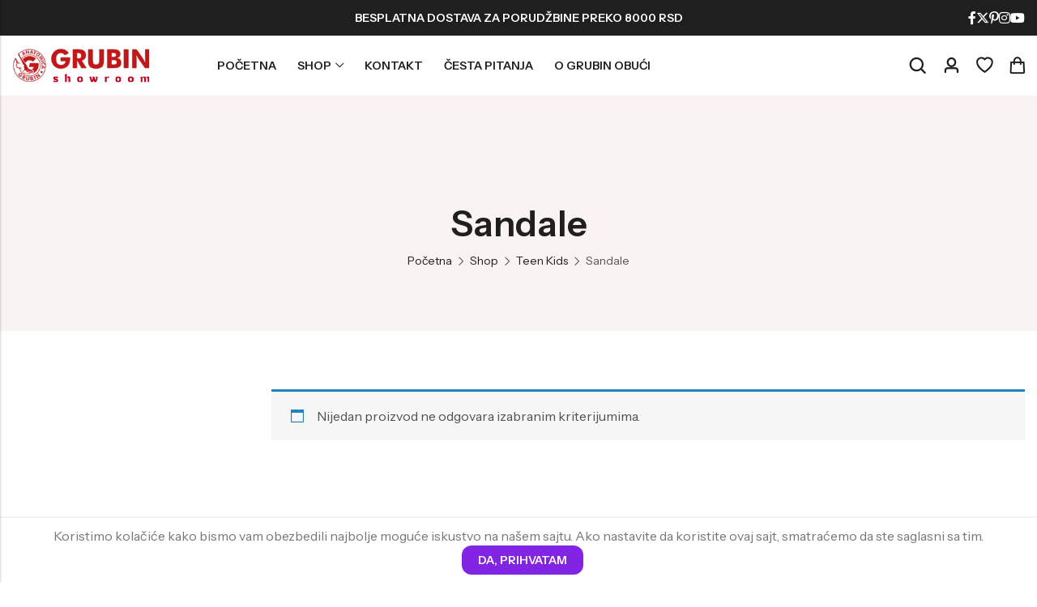

--- FILE ---
content_type: text/html; charset=UTF-8
request_url: https://grubinshowroom.rs/kategorija-proizvoda/teen-kids/sandale-teen-kids/
body_size: 48069
content:
<!DOCTYPE html>
<html lang="sr-RS" prefix="og: https://ogp.me/ns#">
<head>
	<meta charset="UTF-8" />
	<meta name="viewport" content="width=device-width, initial-scale=1, maximum-scale=1" />
	<link rel="profile" href="//gmpg.org/xfn/11">
		
<!-- Google Tag Manager for WordPress by gtm4wp.com -->
<script data-cfasync="false" data-pagespeed-no-defer>
	var gtm4wp_datalayer_name = "dataLayer";
	var dataLayer = dataLayer || [];
	const gtm4wp_use_sku_instead = 0;
	const gtm4wp_currency = 'RSD';
	const gtm4wp_product_per_impression = 10;
	const gtm4wp_clear_ecommerce = false;
	const gtm4wp_datalayer_max_timeout = 2000;
</script>
<!-- End Google Tag Manager for WordPress by gtm4wp.com -->
<!-- Search Engine Optimization by Rank Math - https://rankmath.com/ -->
<title>Sandale - Grubin Showroom</title>
<meta name="robots" content="follow, noindex"/>
<meta property="og:locale" content="sr_RS" />
<meta property="og:type" content="article" />
<meta property="og:title" content="Sandale - Grubin Showroom" />
<meta property="og:url" content="https://grubinshowroom.rs/kategorija-proizvoda/teen-kids/sandale-teen-kids/" />
<meta property="og:site_name" content="LevelAp" />
<meta name="twitter:card" content="summary_large_image" />
<meta name="twitter:title" content="Sandale - Grubin Showroom" />
<script type="application/ld+json" class="rank-math-schema">{"@context":"https://schema.org","@graph":[{"@type":"Organization","@id":"https://grubinshowroom.rs/#organization","name":"LevelAp"},{"@type":"WebSite","@id":"https://grubinshowroom.rs/#website","url":"https://grubinshowroom.rs","name":"LevelAp","publisher":{"@id":"https://grubinshowroom.rs/#organization"},"inLanguage":"sr-RS"},{"@type":"BreadcrumbList","@id":"https://grubinshowroom.rs/kategorija-proizvoda/teen-kids/sandale-teen-kids/#breadcrumb","itemListElement":[{"@type":"ListItem","position":"1","item":{"@id":"http://grubinshowroom.rs","name":"Po\u010detna"}},{"@type":"ListItem","position":"2","item":{"@id":"https://grubinshowroom.rs/kategorija-proizvoda/teen-kids/","name":"Teen Kids"}},{"@type":"ListItem","position":"3","item":{"@id":"https://grubinshowroom.rs/kategorija-proizvoda/teen-kids/sandale-teen-kids/","name":"Sandale"}}]},{"@type":"CollectionPage","@id":"https://grubinshowroom.rs/kategorija-proizvoda/teen-kids/sandale-teen-kids/#webpage","url":"https://grubinshowroom.rs/kategorija-proizvoda/teen-kids/sandale-teen-kids/","name":"Sandale - Grubin Showroom","isPartOf":{"@id":"https://grubinshowroom.rs/#website"},"inLanguage":"sr-RS","breadcrumb":{"@id":"https://grubinshowroom.rs/kategorija-proizvoda/teen-kids/sandale-teen-kids/#breadcrumb"}}]}</script>
<!-- /Rank Math WordPress SEO plugin -->

<link rel='dns-prefetch' href='//static.klaviyo.com' />
<link rel='dns-prefetch' href='//capi-automation.s3.us-east-2.amazonaws.com' />
<link rel='dns-prefetch' href='//fonts.googleapis.com' />
<link rel='preconnect' href='https://fonts.gstatic.com' crossorigin />
<link rel="alternate" type="application/rss+xml" title="Grubin Showroom &raquo; dovod" href="https://grubinshowroom.rs/feed/" />
<link rel="alternate" type="application/rss+xml" title="Grubin Showroom &raquo; dovod komentara" href="https://grubinshowroom.rs/comments/feed/" />
	
			<meta name="theme-color" content="#1F1F1F">
		<link rel="alternate" type="application/rss+xml" title="Grubin Showroom &raquo; dovod za Sandale Kategorija" href="https://grubinshowroom.rs/kategorija-proizvoda/teen-kids/sandale-teen-kids/feed/" />
<style type="text/css">
@keyframes cgkit-loading { 0% { background-position: 100% 50%; } 100% { background-position: 0 50%; } }
body ul.products li.product.cgkit-swatch-loading .woocommerce-image__wrapper,
body ul.products li.product.cgkit-swatch-loading .woocommerce-card__header > * { color: transparent !important; background: linear-gradient(100deg, #ececec 30%, #f5f5f5 50%, #ececec 70%); border-radius: 5px; background-size: 400%; animation: cgkit-loading 1.2s ease-in-out infinite; }
body ul.products li.product.cgkit-swatch-loading .woocommerce-image__wrapper > *,
body ul.products li.product.cgkit-swatch-loading .woocommerce-card__header > * > * { visibility: hidden; }
ul.products li.product.cgkit-swatch-loading .woocommerce-card__header .product__categories,
ul.products li.product.cgkit-swatch-loading .woocommerce-card__header .woocommerce-loop-product__title,
ul.products li.product.cgkit-swatch-loading .woocommerce-card__header .price { display: table; width: auto;  }
ul.products li.product.cgkit-swatch-loading .woocommerce-card__header .star-rating:before { visibility: hidden; }
</style>
			<!-- This site uses the Google Analytics by MonsterInsights plugin v9.11.1 - Using Analytics tracking - https://www.monsterinsights.com/ -->
		<!-- Note: MonsterInsights is not currently configured on this site. The site owner needs to authenticate with Google Analytics in the MonsterInsights settings panel. -->
					<!-- No tracking code set -->
				<!-- / Google Analytics by MonsterInsights -->
		<style id='wp-img-auto-sizes-contain-inline-css' type='text/css'>
img:is([sizes=auto i],[sizes^="auto," i]){contain-intrinsic-size:3000px 1500px}
/*# sourceURL=wp-img-auto-sizes-contain-inline-css */
</style>
<link rel='stylesheet' id='woosb-blocks-css' href='https://grubinshowroom.rs/wp-content/plugins/woo-product-bundle/assets/css/blocks.css?ver=8.4.2' type='text/css' media='all' />
<style id='wp-emoji-styles-inline-css' type='text/css'>

	img.wp-smiley, img.emoji {
		display: inline !important;
		border: none !important;
		box-shadow: none !important;
		height: 1em !important;
		width: 1em !important;
		margin: 0 0.07em !important;
		vertical-align: -0.1em !important;
		background: none !important;
		padding: 0 !important;
	}
/*# sourceURL=wp-emoji-styles-inline-css */
</style>
<link rel='stylesheet' id='wp-block-library-css' href='https://grubinshowroom.rs/wp-includes/css/dist/block-library/style.min.css?ver=6.9' type='text/css' media='all' />
<style id='wp-block-library-theme-inline-css' type='text/css'>
.wp-block-audio :where(figcaption){color:#555;font-size:13px;text-align:center}.is-dark-theme .wp-block-audio :where(figcaption){color:#ffffffa6}.wp-block-audio{margin:0 0 1em}.wp-block-code{border:1px solid #ccc;border-radius:4px;font-family:Menlo,Consolas,monaco,monospace;padding:.8em 1em}.wp-block-embed :where(figcaption){color:#555;font-size:13px;text-align:center}.is-dark-theme .wp-block-embed :where(figcaption){color:#ffffffa6}.wp-block-embed{margin:0 0 1em}.blocks-gallery-caption{color:#555;font-size:13px;text-align:center}.is-dark-theme .blocks-gallery-caption{color:#ffffffa6}:root :where(.wp-block-image figcaption){color:#555;font-size:13px;text-align:center}.is-dark-theme :root :where(.wp-block-image figcaption){color:#ffffffa6}.wp-block-image{margin:0 0 1em}.wp-block-pullquote{border-bottom:4px solid;border-top:4px solid;color:currentColor;margin-bottom:1.75em}.wp-block-pullquote :where(cite),.wp-block-pullquote :where(footer),.wp-block-pullquote__citation{color:currentColor;font-size:.8125em;font-style:normal;text-transform:uppercase}.wp-block-quote{border-left:.25em solid;margin:0 0 1.75em;padding-left:1em}.wp-block-quote cite,.wp-block-quote footer{color:currentColor;font-size:.8125em;font-style:normal;position:relative}.wp-block-quote:where(.has-text-align-right){border-left:none;border-right:.25em solid;padding-left:0;padding-right:1em}.wp-block-quote:where(.has-text-align-center){border:none;padding-left:0}.wp-block-quote.is-large,.wp-block-quote.is-style-large,.wp-block-quote:where(.is-style-plain){border:none}.wp-block-search .wp-block-search__label{font-weight:700}.wp-block-search__button{border:1px solid #ccc;padding:.375em .625em}:where(.wp-block-group.has-background){padding:1.25em 2.375em}.wp-block-separator.has-css-opacity{opacity:.4}.wp-block-separator{border:none;border-bottom:2px solid;margin-left:auto;margin-right:auto}.wp-block-separator.has-alpha-channel-opacity{opacity:1}.wp-block-separator:not(.is-style-wide):not(.is-style-dots){width:100px}.wp-block-separator.has-background:not(.is-style-dots){border-bottom:none;height:1px}.wp-block-separator.has-background:not(.is-style-wide):not(.is-style-dots){height:2px}.wp-block-table{margin:0 0 1em}.wp-block-table td,.wp-block-table th{word-break:normal}.wp-block-table :where(figcaption){color:#555;font-size:13px;text-align:center}.is-dark-theme .wp-block-table :where(figcaption){color:#ffffffa6}.wp-block-video :where(figcaption){color:#555;font-size:13px;text-align:center}.is-dark-theme .wp-block-video :where(figcaption){color:#ffffffa6}.wp-block-video{margin:0 0 1em}:root :where(.wp-block-template-part.has-background){margin-bottom:0;margin-top:0;padding:1.25em 2.375em}
/*# sourceURL=/wp-includes/css/dist/block-library/theme.min.css */
</style>
<style id='classic-theme-styles-inline-css' type='text/css'>
/*! This file is auto-generated */
.wp-block-button__link{color:#fff;background-color:#32373c;border-radius:9999px;box-shadow:none;text-decoration:none;padding:calc(.667em + 2px) calc(1.333em + 2px);font-size:1.125em}.wp-block-file__button{background:#32373c;color:#fff;text-decoration:none}
/*# sourceURL=/wp-includes/css/classic-themes.min.css */
</style>
<link rel='stylesheet' id='jet-engine-frontend-css' href='https://grubinshowroom.rs/wp-content/plugins/jet-engine/assets/css/frontend.css?ver=3.8.2.1' type='text/css' media='all' />
<style id='global-styles-inline-css' type='text/css'>
:root{--wp--preset--aspect-ratio--square: 1;--wp--preset--aspect-ratio--4-3: 4/3;--wp--preset--aspect-ratio--3-4: 3/4;--wp--preset--aspect-ratio--3-2: 3/2;--wp--preset--aspect-ratio--2-3: 2/3;--wp--preset--aspect-ratio--16-9: 16/9;--wp--preset--aspect-ratio--9-16: 9/16;--wp--preset--color--black: #000000;--wp--preset--color--cyan-bluish-gray: #abb8c3;--wp--preset--color--white: #ffffff;--wp--preset--color--pale-pink: #f78da7;--wp--preset--color--vivid-red: #cf2e2e;--wp--preset--color--luminous-vivid-orange: #ff6900;--wp--preset--color--luminous-vivid-amber: #fcb900;--wp--preset--color--light-green-cyan: #7bdcb5;--wp--preset--color--vivid-green-cyan: #00d084;--wp--preset--color--pale-cyan-blue: #8ed1fc;--wp--preset--color--vivid-cyan-blue: #0693e3;--wp--preset--color--vivid-purple: #9b51e0;--wp--preset--gradient--vivid-cyan-blue-to-vivid-purple: linear-gradient(135deg,rgb(6,147,227) 0%,rgb(155,81,224) 100%);--wp--preset--gradient--light-green-cyan-to-vivid-green-cyan: linear-gradient(135deg,rgb(122,220,180) 0%,rgb(0,208,130) 100%);--wp--preset--gradient--luminous-vivid-amber-to-luminous-vivid-orange: linear-gradient(135deg,rgb(252,185,0) 0%,rgb(255,105,0) 100%);--wp--preset--gradient--luminous-vivid-orange-to-vivid-red: linear-gradient(135deg,rgb(255,105,0) 0%,rgb(207,46,46) 100%);--wp--preset--gradient--very-light-gray-to-cyan-bluish-gray: linear-gradient(135deg,rgb(238,238,238) 0%,rgb(169,184,195) 100%);--wp--preset--gradient--cool-to-warm-spectrum: linear-gradient(135deg,rgb(74,234,220) 0%,rgb(151,120,209) 20%,rgb(207,42,186) 40%,rgb(238,44,130) 60%,rgb(251,105,98) 80%,rgb(254,248,76) 100%);--wp--preset--gradient--blush-light-purple: linear-gradient(135deg,rgb(255,206,236) 0%,rgb(152,150,240) 100%);--wp--preset--gradient--blush-bordeaux: linear-gradient(135deg,rgb(254,205,165) 0%,rgb(254,45,45) 50%,rgb(107,0,62) 100%);--wp--preset--gradient--luminous-dusk: linear-gradient(135deg,rgb(255,203,112) 0%,rgb(199,81,192) 50%,rgb(65,88,208) 100%);--wp--preset--gradient--pale-ocean: linear-gradient(135deg,rgb(255,245,203) 0%,rgb(182,227,212) 50%,rgb(51,167,181) 100%);--wp--preset--gradient--electric-grass: linear-gradient(135deg,rgb(202,248,128) 0%,rgb(113,206,126) 100%);--wp--preset--gradient--midnight: linear-gradient(135deg,rgb(2,3,129) 0%,rgb(40,116,252) 100%);--wp--preset--font-size--small: 13px;--wp--preset--font-size--medium: 20px;--wp--preset--font-size--large: 36px;--wp--preset--font-size--x-large: 42px;--wp--preset--spacing--20: 0.44rem;--wp--preset--spacing--30: 0.67rem;--wp--preset--spacing--40: 1rem;--wp--preset--spacing--50: 1.5rem;--wp--preset--spacing--60: 2.25rem;--wp--preset--spacing--70: 3.38rem;--wp--preset--spacing--80: 5.06rem;--wp--preset--shadow--natural: 6px 6px 9px rgba(0, 0, 0, 0.2);--wp--preset--shadow--deep: 12px 12px 50px rgba(0, 0, 0, 0.4);--wp--preset--shadow--sharp: 6px 6px 0px rgba(0, 0, 0, 0.2);--wp--preset--shadow--outlined: 6px 6px 0px -3px rgb(255, 255, 255), 6px 6px rgb(0, 0, 0);--wp--preset--shadow--crisp: 6px 6px 0px rgb(0, 0, 0);}:where(.is-layout-flex){gap: 0.5em;}:where(.is-layout-grid){gap: 0.5em;}body .is-layout-flex{display: flex;}.is-layout-flex{flex-wrap: wrap;align-items: center;}.is-layout-flex > :is(*, div){margin: 0;}body .is-layout-grid{display: grid;}.is-layout-grid > :is(*, div){margin: 0;}:where(.wp-block-columns.is-layout-flex){gap: 2em;}:where(.wp-block-columns.is-layout-grid){gap: 2em;}:where(.wp-block-post-template.is-layout-flex){gap: 1.25em;}:where(.wp-block-post-template.is-layout-grid){gap: 1.25em;}.has-black-color{color: var(--wp--preset--color--black) !important;}.has-cyan-bluish-gray-color{color: var(--wp--preset--color--cyan-bluish-gray) !important;}.has-white-color{color: var(--wp--preset--color--white) !important;}.has-pale-pink-color{color: var(--wp--preset--color--pale-pink) !important;}.has-vivid-red-color{color: var(--wp--preset--color--vivid-red) !important;}.has-luminous-vivid-orange-color{color: var(--wp--preset--color--luminous-vivid-orange) !important;}.has-luminous-vivid-amber-color{color: var(--wp--preset--color--luminous-vivid-amber) !important;}.has-light-green-cyan-color{color: var(--wp--preset--color--light-green-cyan) !important;}.has-vivid-green-cyan-color{color: var(--wp--preset--color--vivid-green-cyan) !important;}.has-pale-cyan-blue-color{color: var(--wp--preset--color--pale-cyan-blue) !important;}.has-vivid-cyan-blue-color{color: var(--wp--preset--color--vivid-cyan-blue) !important;}.has-vivid-purple-color{color: var(--wp--preset--color--vivid-purple) !important;}.has-black-background-color{background-color: var(--wp--preset--color--black) !important;}.has-cyan-bluish-gray-background-color{background-color: var(--wp--preset--color--cyan-bluish-gray) !important;}.has-white-background-color{background-color: var(--wp--preset--color--white) !important;}.has-pale-pink-background-color{background-color: var(--wp--preset--color--pale-pink) !important;}.has-vivid-red-background-color{background-color: var(--wp--preset--color--vivid-red) !important;}.has-luminous-vivid-orange-background-color{background-color: var(--wp--preset--color--luminous-vivid-orange) !important;}.has-luminous-vivid-amber-background-color{background-color: var(--wp--preset--color--luminous-vivid-amber) !important;}.has-light-green-cyan-background-color{background-color: var(--wp--preset--color--light-green-cyan) !important;}.has-vivid-green-cyan-background-color{background-color: var(--wp--preset--color--vivid-green-cyan) !important;}.has-pale-cyan-blue-background-color{background-color: var(--wp--preset--color--pale-cyan-blue) !important;}.has-vivid-cyan-blue-background-color{background-color: var(--wp--preset--color--vivid-cyan-blue) !important;}.has-vivid-purple-background-color{background-color: var(--wp--preset--color--vivid-purple) !important;}.has-black-border-color{border-color: var(--wp--preset--color--black) !important;}.has-cyan-bluish-gray-border-color{border-color: var(--wp--preset--color--cyan-bluish-gray) !important;}.has-white-border-color{border-color: var(--wp--preset--color--white) !important;}.has-pale-pink-border-color{border-color: var(--wp--preset--color--pale-pink) !important;}.has-vivid-red-border-color{border-color: var(--wp--preset--color--vivid-red) !important;}.has-luminous-vivid-orange-border-color{border-color: var(--wp--preset--color--luminous-vivid-orange) !important;}.has-luminous-vivid-amber-border-color{border-color: var(--wp--preset--color--luminous-vivid-amber) !important;}.has-light-green-cyan-border-color{border-color: var(--wp--preset--color--light-green-cyan) !important;}.has-vivid-green-cyan-border-color{border-color: var(--wp--preset--color--vivid-green-cyan) !important;}.has-pale-cyan-blue-border-color{border-color: var(--wp--preset--color--pale-cyan-blue) !important;}.has-vivid-cyan-blue-border-color{border-color: var(--wp--preset--color--vivid-cyan-blue) !important;}.has-vivid-purple-border-color{border-color: var(--wp--preset--color--vivid-purple) !important;}.has-vivid-cyan-blue-to-vivid-purple-gradient-background{background: var(--wp--preset--gradient--vivid-cyan-blue-to-vivid-purple) !important;}.has-light-green-cyan-to-vivid-green-cyan-gradient-background{background: var(--wp--preset--gradient--light-green-cyan-to-vivid-green-cyan) !important;}.has-luminous-vivid-amber-to-luminous-vivid-orange-gradient-background{background: var(--wp--preset--gradient--luminous-vivid-amber-to-luminous-vivid-orange) !important;}.has-luminous-vivid-orange-to-vivid-red-gradient-background{background: var(--wp--preset--gradient--luminous-vivid-orange-to-vivid-red) !important;}.has-very-light-gray-to-cyan-bluish-gray-gradient-background{background: var(--wp--preset--gradient--very-light-gray-to-cyan-bluish-gray) !important;}.has-cool-to-warm-spectrum-gradient-background{background: var(--wp--preset--gradient--cool-to-warm-spectrum) !important;}.has-blush-light-purple-gradient-background{background: var(--wp--preset--gradient--blush-light-purple) !important;}.has-blush-bordeaux-gradient-background{background: var(--wp--preset--gradient--blush-bordeaux) !important;}.has-luminous-dusk-gradient-background{background: var(--wp--preset--gradient--luminous-dusk) !important;}.has-pale-ocean-gradient-background{background: var(--wp--preset--gradient--pale-ocean) !important;}.has-electric-grass-gradient-background{background: var(--wp--preset--gradient--electric-grass) !important;}.has-midnight-gradient-background{background: var(--wp--preset--gradient--midnight) !important;}.has-small-font-size{font-size: var(--wp--preset--font-size--small) !important;}.has-medium-font-size{font-size: var(--wp--preset--font-size--medium) !important;}.has-large-font-size{font-size: var(--wp--preset--font-size--large) !important;}.has-x-large-font-size{font-size: var(--wp--preset--font-size--x-large) !important;}
:where(.wp-block-post-template.is-layout-flex){gap: 1.25em;}:where(.wp-block-post-template.is-layout-grid){gap: 1.25em;}
:where(.wp-block-term-template.is-layout-flex){gap: 1.25em;}:where(.wp-block-term-template.is-layout-grid){gap: 1.25em;}
:where(.wp-block-columns.is-layout-flex){gap: 2em;}:where(.wp-block-columns.is-layout-grid){gap: 2em;}
:root :where(.wp-block-pullquote){font-size: 1.5em;line-height: 1.6;}
/*# sourceURL=global-styles-inline-css */
</style>
<link rel='stylesheet' id='commercekit-ajax-search-css-css' href='https://grubinshowroom.rs/wp-content/plugins/commercegurus-commercekit/assets/css/ajax-search.css?ver=2.4.2' type='text/css' media='all' />
<link rel='stylesheet' id='commercekit-as-tooltip-css-css' href='https://grubinshowroom.rs/wp-content/plugins/commercegurus-commercekit/assets/css/commercegurus-as-tooltip.css?ver=2.4.2' type='text/css' media='all' />
<link rel='stylesheet' id='commercekit-countdown-css-css' href='https://grubinshowroom.rs/wp-content/plugins/commercegurus-commercekit/assets/css/countdown.css?ver=2.4.2' type='text/css' media='all' />
<link rel='stylesheet' id='contact-form-7-css' href='https://grubinshowroom.rs/wp-content/plugins/contact-form-7/includes/css/styles.css?ver=6.1.4' type='text/css' media='all' />
<link rel='stylesheet' id='mailerlite_forms.css-css' href='https://grubinshowroom.rs/wp-content/plugins/official-mailerlite-sign-up-forms/assets/css/mailerlite_forms.css?ver=1.7.18' type='text/css' media='all' />
<style id='woocommerce-inline-inline-css' type='text/css'>
.woocommerce form .form-row .required { visibility: visible; }
/*# sourceURL=woocommerce-inline-inline-css */
</style>
<link rel='stylesheet' id='hint-css' href='https://grubinshowroom.rs/wp-content/plugins/woo-smart-compare/assets/libs/hint/hint.min.css?ver=6.9' type='text/css' media='all' />
<link rel='stylesheet' id='perfect-scrollbar-css' href='https://grubinshowroom.rs/wp-content/plugins/woo-smart-compare/assets/libs/perfect-scrollbar/css/perfect-scrollbar.min.css?ver=6.9' type='text/css' media='all' />
<link rel='stylesheet' id='perfect-scrollbar-wpc-css' href='https://grubinshowroom.rs/wp-content/plugins/woo-smart-compare/assets/libs/perfect-scrollbar/css/custom-theme.css?ver=6.9' type='text/css' media='all' />
<link rel='stylesheet' id='woosc-frontend-css' href='https://grubinshowroom.rs/wp-content/plugins/woo-smart-compare/assets/css/frontend.css?ver=6.5.3' type='text/css' media='all' />
<link rel='stylesheet' id='woosw-icons-css' href='https://grubinshowroom.rs/wp-content/plugins/woo-smart-wishlist/assets/css/icons.css?ver=5.0.8' type='text/css' media='all' />
<link rel='stylesheet' id='woosw-frontend-css' href='https://grubinshowroom.rs/wp-content/plugins/woo-smart-wishlist/assets/css/frontend.css?ver=5.0.8' type='text/css' media='all' />
<style id='woosw-frontend-inline-css' type='text/css'>
.woosw-popup .woosw-popup-inner .woosw-popup-content .woosw-popup-content-bot .woosw-notice { background-color: #5fbd74; } .woosw-popup .woosw-popup-inner .woosw-popup-content .woosw-popup-content-bot .woosw-popup-content-bot-inner a:hover { color: #5fbd74; border-color: #5fbd74; } 
/*# sourceURL=woosw-frontend-inline-css */
</style>
<link rel='stylesheet' id='woosb-frontend-css' href='https://grubinshowroom.rs/wp-content/plugins/woo-product-bundle/assets/css/frontend.css?ver=8.4.2' type='text/css' media='all' />
<link rel='stylesheet' id='cookie-notice-front-css' href='https://grubinshowroom.rs/wp-content/themes/anvogue/assets/css/cookie-notice.css?ver=6.9' type='text/css' media='all' />
<link rel='stylesheet' id='select2-css' href='https://grubinshowroom.rs/wp-content/plugins/woocommerce/assets/css/select2.css?ver=10.4.3' type='text/css' media='all' />
<link rel='stylesheet' id='pls-style-css' href='https://grubinshowroom.rs/wp-content/themes/anvogue/style.css?ver=2.0.1' type='text/css' media='all' />
<link rel='stylesheet' id='elementor-frontend-css' href='https://grubinshowroom.rs/wp-content/plugins/elementor/assets/css/frontend.min.css?ver=3.34.1' type='text/css' media='all' />
<link rel='stylesheet' id='pls-fonts-css' href='//fonts.googleapis.com/css?family=Instrument+Sans%3A400%2C500%2C600%2C700&#038;subset=latin%2Clatin-ext&#038;ver=1.0.0' type='text/css' media='screen' />
<link rel='stylesheet' id='presslayouts-font-css' href='https://grubinshowroom.rs/wp-content/themes/anvogue/assets/css/presslayouts-font.css?ver=1.0' type='text/css' media='all' />
<link rel='stylesheet' id='wc-blocks-style-css' href='https://grubinshowroom.rs/wp-content/plugins/woocommerce/assets/client/blocks/wc-blocks.css?ver=wc-10.4.3' type='text/css' media='all' />
<link rel='stylesheet' id='pls-woocommerce-css' href='https://grubinshowroom.rs/wp-content/themes/anvogue/assets/css/woocommerce.css?ver=8.5.2' type='text/css' media='all' />
<link rel='stylesheet' id='swiper-css' href='https://grubinshowroom.rs/wp-content/plugins/elementor/assets/lib/swiper/v8/css/swiper.min.css?ver=8.4.5' type='text/css' media='all' />
<link rel='stylesheet' id='magnific-popup-css' href='https://grubinshowroom.rs/wp-content/themes/anvogue/assets/css/magnific-popup.css?ver=1.1.0' type='text/css' media='all' />
<link rel='stylesheet' id='animate-css' href='https://grubinshowroom.rs/wp-content/themes/anvogue/assets/css/animate.min.css?ver=3.7.2' type='text/css' media='all' />
<link rel='stylesheet' id='pls-common-css' href='https://grubinshowroom.rs/wp-content/themes/anvogue/assets/css/common.css?ver=1.0' type='text/css' media='all' />
<link rel='stylesheet' id='pls-basic-css' href='https://grubinshowroom.rs/wp-content/themes/anvogue/assets/css/theme.css?ver=2.0.1' type='text/css' media='all' />
<style id='pls-basic-inline-css' type='text/css'>
body {--pls-primary-font: "Instrument Sans";--pls-secondary-font: "Instrument Sans";--pls-font-size: 16px;--pls-font-weight: 400;--pls-line-height: 1.75;--pls-container-width: 1320px;--pls-grid-gap: 15px;--pls-primary-color: #D2EF9A;--pls-primary-inverse-color: #1F1F1F;--pls-secondary-color: #8224e3;--pls-secondary-inverse-color: #FFFFFF;--pls-secondary-color2: #A0A0A0;--pls-critical-color: #DB4444;--pls-heading-color: #1F1F1F;--pls-text-color: #696C70;--pls-theme-background-color: #F7F7F7;--pls-body-background: #ffffff;--pls-link-color: #1F1F1F;--pls-link-hover-color: #1F1F1F;--pls-border-top: 1px solid #E9E9E9;--pls-border-right: 1px solid #E9E9E9;--pls-border-bottom: 1px solid #E9E9E9;--pls-border-left: 1px solid #E9E9E9;--pls-border-color: #E9E9E9;--pls-border-radius: 12px;--pls-border-radius-xl: 24px;--pls-border-radius-l: 20px;--pls-border-radius-s: 8px;--pls-border-radius-xs: 4px;--pls-radius-round: 99px;--pls-input-background: #ffffff;--pls-input-color: #777777;--pls-preloader-background: #1f1f1f;--pls-preloader-background-image: none;--pls-button-color: #ffffff;--pls-button-hover-color: #1f1f1f;--pls-button-bg-color: #8224e3;--pls-button-bg-hover-color: #D2EF9A;--pls-shop-cart-button-color: #1F1F1F;--pls-shop-cart-button-hover-color: #FFFFFF;--pls-shop-cart-button-bg-color: #FFFFFF;--pls-shop-cart-button-bg-hover-color: #1F1F1F;--pls-product-cart-button-color: #1f1f1f;--pls-product-cart-button-hover-color: #ffffff;--pls-product-cart-button-bg-color: #ffffff;--pls-product-cart-button-bg-hover-color: #1f1f1f;--pls-buy-now-button-color: #ffffff;--pls-buy-now-button-hover-color: #1f1f1f;--pls-buy-now-button-bg-color: #8224e3;--pls-buy-now-button-bg-hover-color: #D2EF9A;--pls-checkout-button-color: #ffffff;--pls-checkout-button-hover-color: #1f1f1f;--pls-checkout-button-bg-color: #8224e3;--pls-checkout-button-bg-hover-color: #D2EF9A;--pls-promo-bar-height: 60px;--pls-promo-bar-button-color: #ffffff;--pls-promo-bar-button-hover-color: #ffffff;--pls-promo-bar-button-bg-color: #f24545;--pls-promo-bar-button-bg-hover-color: #f24545;--pls-logo-width : 170px;--pls-mobile-logo-width : 148px;--pls-topbar-text-color: #ffffff;--pls-topbar-link-color: #ffffff;--pls-topbar-link-hover-color: #ffffff;--pls-topbar-border-top: 1px solid #1f1f1f;--pls-topbar-border-right: 1px solid #1f1f1f;--pls-topbar-border-bottom: 1px solid #1f1f1f;--pls-topbar-border-left: 1px solid #1f1f1f;--pls-topbar-border-color: #1f1f1f;--pls-topbar-height: 44px;--pls-header-text-color: #696c70;--pls-header-link-color: #1f1f1f;--pls-header-link-hover-color: #1f1f1f;--pls-header-border-top: 1px solid #e9e9e9;--pls-header-border-right: 1px solid #e9e9e9;--pls-header-border-bottom: 1px solid #e9e9e9;--pls-header-border-left: 1px solid #e9e9e9;--pls-header-height: 74px;--pls-sticky-header-height: 74px;--pls-mobile-header-height: 56px;--pls-header-button-bg-color: #1f1f1f;--pls-header-button-text-color: #ffffff;--pls-mobile-header-text-color: #696c70;--pls-mobile-header-background-color: #ffffff;--pls-mobile-header-link-color: #1f1f1f;--pls-mobile-header-link-hover-color: #1f1f1f;--pls-mobile-header-border-top: 1px solid #e9e9e9;--pls-mobile-header-border-right: 1px solid #e9e9e9;--pls-mobile-header-border-bottom: 1px solid #e9e9e9;--pls-mobile-header-border-left: 1px solid #e9e9e9;--pls-navigation-text-color: #696C70;--pls-navigation-link-color: #1f1f1f;--pls-navigation-link-hover-color: #1f1f1f;--pls-navigation-border-top: 1px solid #e9e9e9;--pls-navigation-border-right: 1px solid #e9e9e9;--pls-navigation-border-bottom: 1px solid #e9e9e9;--pls-navigation-border-left: 1px solid #e9e9e9;--pls-navigation-height: 48px;--pls-categories-menu-title-color: #FFFFFF;--pls-categories-menu-title-background: #1F1F1F;--pls-categories-menu-wrapper-background: #ffffff;--pls-categories-menu-hover-background: #F7F7F7;--pls-categories-menu-link-color: #1f1f1f;--pls-categories-menu-link-hover-color: #1f1f1f;--pls-categories-menu-border-top: 1px solid #e9e9e9;--pls-categories-menu-border-right: 1px solid #e9e9e9;--pls-categories-menu-border-bottom: 1px solid #e9e9e9;--pls-categories-menu-border-left: 1px solid #e9e9e9;--pls-popup-menu-text-color: #696c70;--pls-popup-menu-link-color: #696C70;--pls-popup-menu-link-hover-color: #1F1F1F;--pls-footer-title-color: #1F1F1F;--pls-footer-text-color: #1F1F1F;--pls-footer-link-color: #1F1F1F;--pls-footer-link-hover-color: #1F1F1F;--pls-footer-border-top: 1px none #E9E9E9;--pls-footer-border-right: 1px none #E9E9E9;--pls-footer-border-bottom: 1px none #E9E9E9;--pls-footer-border-left: 1px none #E9E9E9;--pls-copyright-text-color: #1F1F1F;--pls-copyright-link-color: #1F1F1F;--pls-copyright-link-hover-color: #1F1F1F;--pls-copyright-border-top: 1px solid #e9e9e9;--pls-copyright-border-right: 1px solid #e9e9e9;--pls-copyright-border-bottom: 1px solid #e9e9e9;--pls-copyright-border-left: 1px solid #e9e9e9;--pls-product-price-color: #1F1F1F;--pls-product-sale-price-color: #696C70;--pls-woocommece-sale-label-color: #DB4444;--pls-woocommece-new-label-color: #D2EF9A;--pls-woocommece-featured-label-color: #ecb018;--pls-woocommece-outofstock-label-color: #f4407d;--product-content-background-color: #FAF7F1;--pls-newsletter-popup-width: 660px;--pls-newsletter-popup-radius: 32px;--pls-menu-label-color: #F4407D;--pls-menu-label-border-color: #FF554E;}.e-con {--content-width: 1320px;}.woocommerce-tabs.tabs-layout .tab-content-wrap {width: 100%;}.woocommerce ul.cart_list li .product-title,.woocommerce .product_list_widget .product-title,.widget.widget_layered_nav li.pls-nav-title,.products.grid-view .pls-product-cats,.products.grid-view .product-title,.products.list-view .product-title,.pls-bought-together-products .product-title,.products .woocommerce-loop-category__title,.articles-list.post-single-line-title .entry-title {text-overflow: ellipsis;white-space: nowrap;overflow: hidden;}.pls-header-icon-text{display: none;}
/*# sourceURL=pls-basic-inline-css */
</style>
<link rel="preload" as="style" href="https://fonts.googleapis.com/css?family=Instrument%20Sans:400,500,600,700,400italic,500italic,600italic,700italic&#038;display=swap&#038;ver=1756556778" /><link rel="stylesheet" href="https://fonts.googleapis.com/css?family=Instrument%20Sans:400,500,600,700,400italic,500italic,600italic,700italic&#038;display=swap&#038;ver=1756556778" media="print" onload="this.media='all'"><noscript><link rel="stylesheet" href="https://fonts.googleapis.com/css?family=Instrument%20Sans:400,500,600,700,400italic,500italic,600italic,700italic&#038;display=swap&#038;ver=1756556778" /></noscript><script type="text/template" id="tmpl-variation-template">
	<div class="woocommerce-variation-description">{{{ data.variation.variation_description }}}</div>
	<div class="woocommerce-variation-price">{{{ data.variation.price_html }}}</div>
	<div class="woocommerce-variation-availability">{{{ data.variation.availability_html }}}</div>
</script>
<script type="text/template" id="tmpl-unavailable-variation-template">
	<p role="alert">Žao nam je, ovaj proizvod nije dostupan. Odaberite drugu kombinaciju.</p>
</script>
<script type="text/javascript" src="https://grubinshowroom.rs/wp-includes/js/jquery/jquery.min.js?ver=3.7.1" id="jquery-core-js"></script>
<script type="text/javascript" src="https://grubinshowroom.rs/wp-includes/js/jquery/jquery-migrate.min.js?ver=3.4.1" id="jquery-migrate-js"></script>
<script type="text/javascript" src="https://grubinshowroom.rs/wp-includes/js/underscore.min.js?ver=1.13.7" id="underscore-js"></script>
<script type="text/javascript" id="wp-util-js-extra">
/* <![CDATA[ */
var _wpUtilSettings = {"ajax":{"url":"/wp-admin/admin-ajax.php"}};
//# sourceURL=wp-util-js-extra
/* ]]> */
</script>
<script type="text/javascript" src="https://grubinshowroom.rs/wp-includes/js/wp-util.min.js?ver=6.9" id="wp-util-js"></script>
<script type="text/javascript" src="https://grubinshowroom.rs/wp-content/plugins/woocommerce/assets/js/jquery-blockui/jquery.blockUI.min.js?ver=2.7.0-wc.10.4.3" id="wc-jquery-blockui-js" data-wp-strategy="defer"></script>
<script type="text/javascript" id="wc-add-to-cart-js-extra">
/* <![CDATA[ */
var wc_add_to_cart_params = {"ajax_url":"/wp-admin/admin-ajax.php","wc_ajax_url":"/?wc-ajax=%%endpoint%%","i18n_view_cart":"Pregled korpe","cart_url":"https://grubinshowroom.rs/cart/","is_cart":"","cart_redirect_after_add":"no"};
//# sourceURL=wc-add-to-cart-js-extra
/* ]]> */
</script>
<script type="text/javascript" src="https://grubinshowroom.rs/wp-content/plugins/woocommerce/assets/js/frontend/add-to-cart.min.js?ver=10.4.3" id="wc-add-to-cart-js" defer="defer" data-wp-strategy="defer"></script>
<script type="text/javascript" src="https://grubinshowroom.rs/wp-content/plugins/woocommerce/assets/js/js-cookie/js.cookie.min.js?ver=2.1.4-wc.10.4.3" id="wc-js-cookie-js" defer="defer" data-wp-strategy="defer"></script>
<script type="text/javascript" id="woocommerce-js-extra">
/* <![CDATA[ */
var woocommerce_params = {"ajax_url":"/wp-admin/admin-ajax.php","wc_ajax_url":"/?wc-ajax=%%endpoint%%","i18n_password_show":"Prika\u017ei lozinku","i18n_password_hide":"Sakrij lozinku"};
//# sourceURL=woocommerce-js-extra
/* ]]> */
</script>
<script type="text/javascript" src="https://grubinshowroom.rs/wp-content/plugins/woocommerce/assets/js/frontend/woocommerce.min.js?ver=10.4.3" id="woocommerce-js" defer="defer" data-wp-strategy="defer"></script>
<script type="text/javascript" id="wc-cart-fragments-js-extra">
/* <![CDATA[ */
var wc_cart_fragments_params = {"ajax_url":"/wp-admin/admin-ajax.php","wc_ajax_url":"/?wc-ajax=%%endpoint%%","cart_hash_key":"wc_cart_hash_d06821e3a74f15a4f99a4b3f0a2e3d28","fragment_name":"wc_fragments_d06821e3a74f15a4f99a4b3f0a2e3d28","request_timeout":"5000"};
//# sourceURL=wc-cart-fragments-js-extra
/* ]]> */
</script>
<script type="text/javascript" src="https://grubinshowroom.rs/wp-content/plugins/woocommerce/assets/js/frontend/cart-fragments.min.js?ver=10.4.3" id="wc-cart-fragments-js" defer="defer" data-wp-strategy="defer"></script>
<script type="text/javascript" src="https://grubinshowroom.rs/wp-content/plugins/woocommerce/assets/js/selectWoo/selectWoo.full.min.js?ver=1.0.9-wc.10.4.3" id="selectWoo-js" defer="defer" data-wp-strategy="defer"></script>
<script type="text/javascript" id="wc-country-select-js-extra">
/* <![CDATA[ */
var wc_country_select_params = {"countries":"{\"RS\":{\"RS00\":\"Beograd\",\"RS14\":\"Bor\",\"RS11\":\"Brani\\u010devo\",\"RS02\":\"Centralni Banat\",\"RS10\":\"Dunav\",\"RS23\":\"Jablanica\",\"RS09\":\"Kolubara\",\"RS08\":\"Ma\\u010dva\",\"RS17\":\"Morava\",\"RS20\":\"Ni\\u0161ava\",\"RS01\":\"Severna Ba\\u010dka\",\"RS03\":\"Severni Banat\",\"RS24\":\"P\\u010dinja\",\"RS22\":\"Pirot\",\"RS13\":\"Pomoravlje\",\"RS19\":\"Rasina\",\"RS18\":\"Ra\\u0161ka\",\"RS06\":\"Ju\\u017ena Ba\\u010dka\",\"RS04\":\"Ju\\u017eni Banat\",\"RS07\":\"Srem\",\"RS12\":\"\\u0160umadija\",\"RS21\":\"Toplica\",\"RS05\":\"Zapadna Ba\\u010dka\",\"RS15\":\"Zaje\\u010dar\",\"RS16\":\"Zlatibor\",\"RS25\":\"Kosovo\",\"RS26\":\"Pe\\u0107\",\"RS27\":\"Prizren\",\"RS28\":\"Kosovska Mitrovica\",\"RS29\":\"Kosovsko Pomoravlje\",\"RSKM\":\"Kosovo-Metohija\",\"RSVO\":\"Vojvodina\"}}","i18n_select_state_text":"Odaberite opciju\u2026","i18n_no_matches":"Nema rezultata pretrage","i18n_ajax_error":"U\u010ditavanje neuspe\u0161no","i18n_input_too_short_1":"Unesite 1 ili vi\u0161e karaktera","i18n_input_too_short_n":"Unesite %qty% ili vi\u0161e karaktera","i18n_input_too_long_1":"Obri\u0161ite 1 karakter","i18n_input_too_long_n":"Obri\u0161ite %qty% karaktera","i18n_selection_too_long_1":"Mo\u017eete izabrati samo 1 proizvod","i18n_selection_too_long_n":"Mo\u017eete izabrati samo %qty% proizvoda","i18n_load_more":"U\u010ditavanje vi\u0161e rezultata\u2026","i18n_searching":"Pretra\u017eivanje\u2026"};
//# sourceURL=wc-country-select-js-extra
/* ]]> */
</script>
<script type="text/javascript" src="https://grubinshowroom.rs/wp-content/plugins/woocommerce/assets/js/frontend/country-select.min.js?ver=10.4.3" id="wc-country-select-js" defer="defer" data-wp-strategy="defer"></script>
<script type="text/javascript" id="wc-settings-dep-in-header-js-after">
/* <![CDATA[ */
console.warn( "Scripts that have a dependency on [wc-settings, wc-blocks-checkout] must be loaded in the footer, klaviyo-klaviyo-checkout-block-editor-script was registered to load in the header, but has been switched to load in the footer instead. See https://github.com/woocommerce/woocommerce-gutenberg-products-block/pull/5059" );
console.warn( "Scripts that have a dependency on [wc-settings, wc-blocks-checkout] must be loaded in the footer, klaviyo-klaviyo-checkout-block-view-script was registered to load in the header, but has been switched to load in the footer instead. See https://github.com/woocommerce/woocommerce-gutenberg-products-block/pull/5059" );
//# sourceURL=wc-settings-dep-in-header-js-after
/* ]]> */
</script>
<link rel="https://api.w.org/" href="https://grubinshowroom.rs/wp-json/" /><link rel="alternate" title="JSON" type="application/json" href="https://grubinshowroom.rs/wp-json/wp/v2/product_cat/558" /><link rel="EditURI" type="application/rsd+xml" title="RSD" href="https://grubinshowroom.rs/xmlrpc.php?rsd" />
<meta name="generator" content="WordPress 6.9" />
<meta name="generator" content="Redux 4.5.4" />	<script type="text/javascript"> var commercekit_ajs = {"ajax_url":"\/?commercekit-ajax","ajax_search":1,"char_count":3,"action":"commercekit_ajax_search","loader_icon":"https:\/\/grubinshowroom.rs\/wp-content\/plugins\/commercegurus-commercekit\/assets\/images\/loader2.gif","no_results_text":"Nema rezultata","placeholder_text":"Pretra\u017eite proizvode...","other_result_text":"Drugi rezultati","view_all_text":"Pogledajte sve rezultate","no_other_text":"No other results","other_all_text":"Pogledajte sve druge rezultate","ajax_url_product":"https:\/\/grubinshowroom.rs\/?cgkit_ajax_search_product=1","ajax_url_post":"https:\/\/grubinshowroom.rs\/?cgkit_ajax_search_post=1","fast_ajax_search":0,"ajs_other_results":1,"layout":"product","ajax_nonce":0}; var commercekit_pdp = []; var commercekit_as = {"as_activate_atc":0,"cgkit_attr_gal":0,"as_swatch_link":1,"as_enable_tooltips":1,"swatches_ajax":0}; </script>
	        <!-- MailerLite Universal -->
        <script>
            (function(w,d,e,u,f,l,n){w[f]=w[f]||function(){(w[f].q=w[f].q||[])
                .push(arguments);},l=d.createElement(e),l.async=1,l.src=u,
                n=d.getElementsByTagName(e)[0],n.parentNode.insertBefore(l,n);})
            (window,document,'script','https://assets.mailerlite.com/js/universal.js','ml');
            ml('account', '1570131');
            ml('enablePopups', true);
        </script>
        <!-- End MailerLite Universal -->
        
<!-- Google Tag Manager for WordPress by gtm4wp.com -->
<!-- GTM Container placement set to automatic -->
<script data-cfasync="false" data-pagespeed-no-defer>
	var dataLayer_content = {"pagePostType":false,"pagePostType2":"tax-","pageCategory":[]};
	dataLayer.push( dataLayer_content );
</script>
<script data-cfasync="false" data-pagespeed-no-defer>
(function(w,d,s,l,i){w[l]=w[l]||[];w[l].push({'gtm.start':
new Date().getTime(),event:'gtm.js'});var f=d.getElementsByTagName(s)[0],
j=d.createElement(s),dl=l!='dataLayer'?'&l='+l:'';j.async=true;j.src=
'//www.googletagmanager.com/gtm.js?id='+i+dl;f.parentNode.insertBefore(j,f);
})(window,document,'script','dataLayer','GTM-K3NKKQ2');
</script>
<!-- End Google Tag Manager for WordPress by gtm4wp.com -->	<noscript><style>.woocommerce-product-gallery{ opacity: 1 !important; }</style></noscript>
	<meta name="generator" content="Elementor 3.34.1; features: e_font_icon_svg, additional_custom_breakpoints; settings: css_print_method-external, google_font-enabled, font_display-swap">
			<script  type="text/javascript">
				!function(f,b,e,v,n,t,s){if(f.fbq)return;n=f.fbq=function(){n.callMethod?
					n.callMethod.apply(n,arguments):n.queue.push(arguments)};if(!f._fbq)f._fbq=n;
					n.push=n;n.loaded=!0;n.version='2.0';n.queue=[];t=b.createElement(e);t.async=!0;
					t.src=v;s=b.getElementsByTagName(e)[0];s.parentNode.insertBefore(t,s)}(window,
					document,'script','https://connect.facebook.net/en_US/fbevents.js');
			</script>
			<!-- WooCommerce Facebook Integration Begin -->
			<script  type="text/javascript">

				fbq('init', '277279148067523', {}, {
    "agent": "woocommerce_4-10.4.3-3.5.15"
});

				document.addEventListener( 'DOMContentLoaded', function() {
					// Insert placeholder for events injected when a product is added to the cart through AJAX.
					document.body.insertAdjacentHTML( 'beforeend', '<div class=\"wc-facebook-pixel-event-placeholder\"></div>' );
				}, false );

			</script>
			<!-- WooCommerce Facebook Integration End -->
						<style>
				.e-con.e-parent:nth-of-type(n+4):not(.e-lazyloaded):not(.e-no-lazyload),
				.e-con.e-parent:nth-of-type(n+4):not(.e-lazyloaded):not(.e-no-lazyload) * {
					background-image: none !important;
				}
				@media screen and (max-height: 1024px) {
					.e-con.e-parent:nth-of-type(n+3):not(.e-lazyloaded):not(.e-no-lazyload),
					.e-con.e-parent:nth-of-type(n+3):not(.e-lazyloaded):not(.e-no-lazyload) * {
						background-image: none !important;
					}
				}
				@media screen and (max-height: 640px) {
					.e-con.e-parent:nth-of-type(n+2):not(.e-lazyloaded):not(.e-no-lazyload),
					.e-con.e-parent:nth-of-type(n+2):not(.e-lazyloaded):not(.e-no-lazyload) * {
						background-image: none !important;
					}
				}
			</style>
			<link rel="icon" href="https://grubinshowroom.rs/wp-content/uploads/2024/06/cropped-grubin-favicon-1-32x32.png" sizes="32x32" />
<link rel="icon" href="https://grubinshowroom.rs/wp-content/uploads/2024/06/cropped-grubin-favicon-1-192x192.png" sizes="192x192" />
<link rel="apple-touch-icon" href="https://grubinshowroom.rs/wp-content/uploads/2024/06/cropped-grubin-favicon-1-180x180.png" />
<meta name="msapplication-TileImage" content="https://grubinshowroom.rs/wp-content/uploads/2024/06/cropped-grubin-favicon-1-270x270.png" />
<style id="pls_anvogue_options-dynamic-css" title="dynamic-css" class="redux-options-output">.pls-promo-bar{background-color:#a0d3bb;}.promo-bar-msg, .promo-bar-close{font-family:"Instrument Sans";font-weight:400;font-style:normal;color:#ffffff;font-size:14px;}.secondary-font{font-family:"Instrument Sans";font-weight:400;font-style:normal;color:#222222;}h1, .h1{font-family:"Instrument Sans";text-transform:capitalize;font-weight:600;font-style:normal;color:#1F1F1F;font-size:56px;}h2, .h2{font-family:"Instrument Sans";text-transform:capitalize;font-weight:600;font-style:normal;color:#1F1F1F;font-size:44px;}h3, .h3{font-family:"Instrument Sans";text-transform:capitalize;font-weight:600;font-style:normal;color:#1F1F1F;font-size:36px;}h4, .h4{font-family:"Instrument Sans";text-transform:capitalize;font-weight:600;font-style:normal;color:#1F1F1F;font-size:30px;}h5, .h5{font-family:"Instrument Sans";text-transform:capitalize;font-weight:600;font-style:normal;color:#1F1F1F;font-size:24px;}h6, .h6{font-family:"Instrument Sans";text-transform:capitalize;font-weight:600;font-style:normal;color:#1F1F1F;font-size:20px;}.pls-main-navigation ul.menu > li > a{font-family:"Instrument Sans";text-transform:uppercase;font-weight:600;font-style:normal;font-size:14px;}.pls-categories-menu ul.menu > li > a, .pls-categories-menu > .maxlist-more{font-family:"Instrument Sans";text-transform:inherit;font-weight:400;font-style:normal;font-size:14px;}body{background-color:#ffffff;}.pls-site-wrapper{background-color:#ffffff;}.pls-header-topbar{background-color:#1f1f1f;}.pls-header-main{background-color:#ffffff;}.pls-header-navigation{background-color:#ffffff;}.pls-navigation ul.menu ul.sub-menu, .pls-navigation .pls-megamenu-wrapper{background-color:#ffffff;}.pls-page-title{background-color:#F8F5F0;background-position:center center;background-size:cover;}.pls-page-title{padding-top:75px;padding-bottom:75px;}.pls-site-footer .pls-footer-main{padding-top:4.75rem;padding-bottom:3rem;}.pls-site-footer .pls-footer-main, .pls-site-footer .pls-footer-categories{background-color:#F7F7F7;}.pls-site-footer .pls-footer-copyright{padding-top:0.75rem;padding-bottom:0.75rem;}.pls-site-footer .pls-footer-copyright{background-color:#f7f7f7;}.pls-catalog-page .pls-page-title{background-color:#f9f3f1;background-position:center center;background-size:cover;}.pls-catalog-page .pls-page-title{padding-top:75px;padding-bottom:75px;}0{.woocommerce-tabs.tabs-layout .tab-content-wrap:100px;}</style><style id="kirki-inline-styles"></style></head>
<body class="archive tax-product_cat term-sandale-teen-kids term-558 wp-embed-responsive wp-theme-anvogue theme-anvogue woocommerce woocommerce-page woocommerce-no-js pls-wrapper-full pls-theme-skin-light pls-has-sidebar left-sidebar pls-catalog-ajax-filter pls-widget-default pls-widget-toggle pls-widget-menu-toggle pls-product-hover-mobile pls-slider-navigation-mobile pls-product-image-default pls-mobile-bottom-navbar pls-mobile-canvas-sidebar pls-slider-nav-circle pls-catalog-page elementor-default elementor-kit-54610">
	
<!-- GTM Container placement set to automatic -->
<!-- Google Tag Manager (noscript) -->
				<noscript><iframe src="https://www.googletagmanager.com/ns.html?id=GTM-K3NKKQ2" height="0" width="0" style="display:none;visibility:hidden" aria-hidden="true"></iframe></noscript>
<!-- End Google Tag Manager (noscript) -->		
	<div id="page" class="pls-site-wrapper">
		
		
<header id="header" class="pls-site-header pls-header-1 pls-header-icon-2 header-sticky pls-header-overlay header-color-dark">
	
		
	
	<div class="pls-header-topbar">
		<div class="container">
			<div class="row">
				<div class="pls-header-desktop d-none d-lg-flex">
					<div class="pls-header-col pls-header-col-left">
																	</div>
					<div class="pls-header-col pls-header-col-center justify-content-center">
							
	<span class="pls-text-message">
		Besplatna dostava za porudžbine preko 8000 RSD	</span>
					</div>
					<div class="pls-header-col pls-header-col-right">
										<div class="pls-social icons-default  icons-size-default">
					<span class="pls-social-title">Share:</span>					
					<a href="#" rel="external" class="social-facebook" aria-label="Facebook" target="_blank"><i class="picon-facebook-f"></i> <span class="social-text">Facebook</span></a><a href="#" rel="external" class="social-twitter" aria-label="Twitter" target="_blank"><i class="picon-x-twitter"></i> <span class="social-text">Twitter</span></a><a href="#" rel="external" class="social-pinterest" aria-label="Pinterest" target="_blank"><i class="picon-pinterest-p"></i> <span class="social-text">Pinterest</span></a><a href="#" rel="external" class="social-instagram" aria-label="Instagram" target="_blank"><i class="picon-instagram"></i> <span class="social-text">Instagram</span></a><a href="#" rel="external" class="social-youtube" aria-label="Youtube" target="_blank"><i class="picon-youtube"></i> <span class="social-text">Youtube</span></a>				</div>
								</div>
				</div><!--.pls-header-desktop-->
				
				<!-- Mobile Topbar -->
				
<div class="pls-header-mobile d-flex d-lg-none">
	<div class="pls-header-col pls-header-col-center col-12 justify-content-center">	
			
	<span class="pls-text-message">
		Besplatna dostava za porudžbine preko 8000 RSD	</span>
	</div>
</div><!--.pls-header-mobile-->				<!-- End Mobile Topbar -->
			</div>
		</div>
	</div><!--.pls-header-topbar-->

<div class="pls-header-main">
	<div class="container">
		<div class="row">
			<div class="pls-header-desktop d-none d-lg-flex d-xl-flex">
				<div class="pls-header-col pls-header-col-left">
						

<div class="pls-header-logo">
	<a href="https://grubinshowroom.rs/" rel="home">
		<img class="pls-logo" src="https://grubinshowroom.rs/wp-content/uploads/2025/05/grubin-showroom-logo.svg" alt="Grubin Showroom" />
		<img class="pls-logo-light" src="https://grubinshowroom.rs/wp-content/uploads/2025/05/grubin-showroom-logo.svg" alt="Grubin Showroom" />
		<img class="pls-mobile-logo" src="https://grubinshowroom.rs/wp-content/uploads/2025/05/grubin-showroom-logo.svg" alt="Grubin Showroom" />
	</a>
</div>
				</div>
				<div class="pls-header-col pls-header-col-center">
					<div class="pls-main-navigation pls-navigation"><ul id="menu-primary-menu" class="menu"><li id="menu-item-54847" class="menu-item menu-item-type-post_type menu-item-object-page menu-item-home menu-item-54847 item-level-0"><a href="https://grubinshowroom.rs/" class="nav-link"><span class="pls-menu-text">Početna</span></a></li>
<li id="menu-item-54726" class="menu-item menu-item-type-post_type menu-item-object-page menu-item-54726 item-level-0 menu-item-has-children pls-has-megamenu pls-megamenu-full-width"><a href="https://grubinshowroom.rs/shop/" class="nav-link"><span class="pls-menu-text">Shop</span></a>
<div class="pls-megamenu-wrapper">

<div class="pls-megamenu-holder" style = "width:1320px">
<div class="pls-block pls-block-1195">		<div data-elementor-type="wp-post" data-elementor-id="1195" class="elementor elementor-1195" data-elementor-post-type="block">
				<div class="elementor-element elementor-element-a95eb31 e-flex e-con-boxed e-con e-parent" data-id="a95eb31" data-element_type="container">
					<div class="e-con-inner">
		<div class="elementor-element elementor-element-b34dfac e-con-full e-flex e-con e-child" data-id="b34dfac" data-element_type="container">
		<div class="elementor-element elementor-element-2d63826 e-con-full e-flex e-con e-child" data-id="2d63826" data-element_type="container">
				<div class="elementor-element elementor-element-f09265b elementor-widget elementor-widget-pls-menu-block" data-id="f09265b" data-element_type="widget" data-widget_type="pls-menu-block.default">
				<div class="elementor-widget-container">
					<ul id="pls-list-13284" class="pls-menu-element pls-megamenu-list">
	<li class="menu-item">
						<a class="nav-link pls-menu-heading"  href="https://grubinshowroom.rs/kategorija-proizvoda/zene/">
					Za Žene									</a>
				
					<ul class="pls-sub-megamenu">
									<li class="menu-item">
													<a class="nav-link"  href="https://grubinshowroom.rs/kategorija-proizvoda/vegan-women/">
								<span class="pls-menu-text">Vegan</span>
															</a>
											</li>
									<li class="menu-item">
													<a class="nav-link"  href="https://grubinshowroom.rs/kategorija-proizvoda/zene/light-women/">
								<span class="pls-menu-text">Light Papuče</span>
															</a>
											</li>
									<li class="menu-item">
													<a class="nav-link"  href="https://grubinshowroom.rs/kategorija-proizvoda/zenske-papuce/">
								<span class="pls-menu-text">Papuče</span>
															</a>
											</li>
									<li class="menu-item">
													<a class="nav-link"  href="https://grubinshowroom.rs/kategorija-proizvoda/zenske-klompe/">
								<span class="pls-menu-text">Klompe</span>
															</a>
											</li>
									<li class="menu-item">
													<a class="nav-link"  href="https://grubinshowroom.rs/kategorija-proizvoda/zenske-sandale/">
								<span class="pls-menu-text">Sandale</span>
															</a>
											</li>
									<li class="menu-item">
													<a class="nav-link"  href="https://grubinshowroom.rs/kategorija-proizvoda/zenske-japanke/">
								<span class="pls-menu-text">Japanke</span>
															</a>
											</li>
									<li class="menu-item">
													<a class="nav-link"  href="https://grubinshowroom.rs/kategorija-proizvoda/zenske-sandale-japanke/">
								<span class="pls-menu-text">Sandale-Japanke</span>
															</a>
											</li>
									<li class="menu-item">
													<a class="nav-link"  href="https://grubinshowroom.rs/kategorija-proizvoda/zenske-tople/">
								<span class="pls-menu-text">Tople</span>
															</a>
											</li>
									<li class="menu-item">
													<a class="nav-link"  href="https://grubinshowroom.rs/kategorija-proizvoda/fashion-women/borosana/">
								<span class="pls-menu-text">Borosana</span>
															</a>
											</li>
							</ul>
			</li>
</ul>				</div>
				</div>
				</div>
		<div class="elementor-element elementor-element-57fce1c e-con-full e-flex e-con e-child" data-id="57fce1c" data-element_type="container">
				<div class="elementor-element elementor-element-1e47ccb elementor-widget elementor-widget-pls-menu-block" data-id="1e47ccb" data-element_type="widget" data-widget_type="pls-menu-block.default">
				<div class="elementor-widget-container">
					<ul id="pls-list-95202" class="pls-menu-element pls-megamenu-list">
	<li class="menu-item">
						<a class="nav-link pls-menu-heading"  href="https://grubinshowroom.rs/kategorija-proizvoda/muskarci/">
					Za Muškarce									</a>
				
					<ul class="pls-sub-megamenu">
									<li class="menu-item">
													<a class="nav-link"  href="https://grubinshowroom.rs/kategorija-proizvoda/muskarci/vegan-men/">
								<span class="pls-menu-text">Vegan</span>
															</a>
											</li>
									<li class="menu-item">
													<a class="nav-link"  href="https://grubinshowroom.rs/kategorija-proizvoda/muskarci/light-men/">
								<span class="pls-menu-text">Light Papuče</span>
															</a>
											</li>
									<li class="menu-item">
													<a class="nav-link"  href="https://grubinshowroom.rs/kategorija-proizvoda/muske-papuce/">
								<span class="pls-menu-text">Papuče</span>
															</a>
											</li>
									<li class="menu-item">
													<a class="nav-link"  href="https://grubinshowroom.rs/kategorija-proizvoda/muske-klompe/">
								<span class="pls-menu-text">Klompe</span>
															</a>
											</li>
									<li class="menu-item">
													<a class="nav-link"  href="https://grubinshowroom.rs/kategorija-proizvoda/muske-sandale/">
								<span class="pls-menu-text">Sandale</span>
															</a>
											</li>
									<li class="menu-item">
													<a class="nav-link"  href="https://grubinshowroom.rs/kategorija-proizvoda/muske-japanke/">
								<span class="pls-menu-text">Japanke</span>
															</a>
											</li>
									<li class="menu-item">
													<a class="nav-link"  href="https://grubinshowroom.rs/kategorija-proizvoda/muske-tople/">
								<span class="pls-menu-text">Tople</span>
															</a>
											</li>
							</ul>
			</li>
</ul>				</div>
				</div>
				</div>
		<div class="elementor-element elementor-element-e1e3229 e-con-full e-flex e-con e-child" data-id="e1e3229" data-element_type="container">
				<div class="elementor-element elementor-element-55055de elementor-widget elementor-widget-pls-menu-block" data-id="55055de" data-element_type="widget" data-widget_type="pls-menu-block.default">
				<div class="elementor-widget-container">
					<ul id="pls-list-61967" class="pls-menu-element pls-megamenu-list">
	<li class="menu-item">
						<a class="nav-link pls-menu-heading"  href="https://grubinshowroom.rs/kategorija-proizvoda/deca/">
					Za decu									</a>
				
					<ul class="pls-sub-megamenu">
									<li class="menu-item">
													<a class="nav-link"  href="https://grubinshowroom.rs/kategorija-proizvoda/muskarci/light-kids/">
								<span class="pls-menu-text">Light</span>
															</a>
											</li>
									<li class="menu-item">
													<a class="nav-link"  href="https://grubinshowroom.rs/kategorija-proizvoda/kids-papuce/">
								<span class="pls-menu-text">Papuče</span>
															</a>
											</li>
									<li class="menu-item">
													<a class="nav-link"  href="https://grubinshowroom.rs/kategorija-proizvoda/kids-klompe/">
								<span class="pls-menu-text">Klompe</span>
															</a>
											</li>
									<li class="menu-item">
													<a class="nav-link"  href="https://grubinshowroom.rs/kategorija-proizvoda/kids-sandale/">
								<span class="pls-menu-text">Sandale</span>
															</a>
											</li>
									<li class="menu-item">
													<a class="nav-link"  href="https://grubinshowroom.rs/kategorija-proizvoda/kids-japanke/">
								<span class="pls-menu-text">Japanke</span>
															</a>
											</li>
									<li class="menu-item">
													<a class="nav-link"  href="https://grubinshowroom.rs/kategorija-proizvoda/deca/patofnice/">
								<span class="pls-menu-text">Patofnice</span>
															</a>
											</li>
							</ul>
			</li>
</ul>				</div>
				</div>
				</div>
		<div class="elementor-element elementor-element-7905ba9 e-con-full e-flex e-con e-child" data-id="7905ba9" data-element_type="container">
				<div class="elementor-element elementor-element-7a71a8a elementor-widget elementor-widget-pls-menu-block" data-id="7a71a8a" data-element_type="widget" data-widget_type="pls-menu-block.default">
				<div class="elementor-widget-container">
					<ul id="pls-list-35977" class="pls-menu-element pls-megamenu-list">
	<li class="menu-item">
						<a class="nav-link pls-menu-heading"  href="https://grubinshowroom.rs/kategorija-proizvoda/professional/">
					Professional									</a>
				
					<ul class="pls-sub-megamenu">
									<li class="menu-item">
													<a class="nav-link"  href="https://grubinshowroom.rs/kategorija-proizvoda/professional/professional-men/">
								<span class="pls-menu-text">Professional Men</span>
															</a>
											</li>
									<li class="menu-item">
													<a class="nav-link"  href="https://grubinshowroom.rs/kategorija-proizvoda/professional/professional-women/">
								<span class="pls-menu-text">Professional Women</span>
															</a>
											</li>
									<li class="menu-item">
													<a class="nav-link"  href="https://grubinshowroom.rs/kategorija-proizvoda/professional/papuce-professional/">
								<span class="pls-menu-text">Papuče</span>
															</a>
											</li>
									<li class="menu-item">
													<a class="nav-link"  href="https://grubinshowroom.rs/kategorija-proizvoda/professional/klompe-professional/">
								<span class="pls-menu-text">Klompe</span>
															</a>
											</li>
							</ul>
			</li>
</ul>				</div>
				</div>
				</div>
		<div class="elementor-element elementor-element-194c5fe e-con-full e-flex e-con e-child" data-id="194c5fe" data-element_type="container">
				<div class="elementor-element elementor-element-8865bc7 elementor-widget elementor-widget-pls-menu-block" data-id="8865bc7" data-element_type="widget" data-widget_type="pls-menu-block.default">
				<div class="elementor-widget-container">
					<ul id="pls-list-81173" class="pls-menu-element pls-megamenu-list">
	<li class="menu-item">
						<span class=" pls-menu-heading">
					Special									</span>
				
					<ul class="pls-sub-megamenu">
									<li class="menu-item">
													<a class="nav-link"  href="https://grubinshowroom.rs/kategorija-proizvoda/kozmetika/">
								<span class="pls-menu-text">Kozmetika</span>
															</a>
											</li>
									<li class="menu-item">
													<a class="nav-link"  href="https://grubinshowroom.rs/kategorija-proizvoda/anatomski-ulosci/">
								<span class="pls-menu-text">Anatomski ulošci</span>
															</a>
											</li>
							</ul>
			</li>
</ul>				</div>
				</div>
				</div>
				</div>
		<div class="elementor-element elementor-element-c204104 e-con-full e-flex e-con e-child" data-id="c204104" data-element_type="container">
				<div class="elementor-element elementor-element-adc1d8f elementor-widget elementor-widget-pls-heading" data-id="adc1d8f" data-element_type="widget" data-widget_type="pls-heading.default">
				<div class="elementor-widget-container">
					<div id="pls-header-94811" class="pls-element pls-heading pls-text-left separator-none">	
			
			<div class="heading-wrap">
			<span class="separator-left"></span>
			<h2 class="heading-title">Najpopularnije!</h2>			<span class="separator-right"></span>
					</div>
		
    </div>				</div>
				</div>
				<div class="elementor-element elementor-element-ebaefb1 elementor-widget elementor-widget-pls-products-grid-slider" data-id="ebaefb1" data-element_type="widget" data-widget_type="pls-products-grid-slider.default">
				<div class="elementor-widget-container">
					<div id="pls-products-grid-slider-88994" class="pls-element pls-products-grid-slider woocommerce products-slider">
		
	<div class="woocommerce columns-3 ">	<div id="section-82751" class="pls-slider swiper row">
		<div class="products products-wrap product-style-2  grid-view swiper-wrapper slider-col-xl-2 slider-col-lg- slider-col-md-3 slider-col-2 has-quick-shop pls-variation-on-hover" data-slider_options="{&quot;slider_loop&quot;:false,&quot;slider_autoplay&quot;:false,&quot;slider_autoplay_delay&quot;:&quot;1500&quot;,&quot;slider_autoplay_speed&quot;:&quot;1500&quot;,&quot;slider_pause_on_hover&quot;:false,&quot;slider_rewind&quot;:false,&quot;slider_autoHeigh&quot;:false,&quot;slider_touchDrag&quot;:true,&quot;slider_touchDrag_mobile&quot;:true,&quot;slider_navigation&quot;:true,&quot;slider_pagination&quot;:false,&quot;slider_scrollbar&quot;:false,&quot;slider_centered&quot;:false,&quot;slider_effect&quot;:&quot;slide&quot;,&quot;slider_spaceBetween&quot;:0,&quot;slides_to_show&quot;:&quot;2&quot;,&quot;slides_to_show_tablet&quot;:3,&quot;slides_to_show_mobile&quot;:2,&quot;slides_to_scroll&quot;:1}" >


<div class="swiper-slide product type-product post-58039 status-publish first instock product_cat-classic-women product_cat-najpopularnije product_cat-papuce-classic-women product_cat-zenske-papuce has-post-thumbnail featured purchasable product-type-variable has-default-attributes">	 
	
<div class="pls-product-inner">
		
	<div class="pls-product-image">
		<div class="pls-product-labels"><span class="featured">Hot</span></div><a href="https://grubinshowroom.rs/proizvod/papuce-arizona-art-0033510/" class="woocommerce-LoopProduct-link" target="_self"><img width="500" height="500" src="https://grubinshowroom.rs/wp-content/uploads/2025/05/0033510-TIGAR-2-1-500x500.webp" class="attachment-woocommerce_thumbnail size-woocommerce_thumbnail front-image" alt="0033510 tigar 2 1.webp" srcset="https://grubinshowroom.rs/wp-content/uploads/2025/05/0033510-TIGAR-2-1-500x500.webp 500w, https://grubinshowroom.rs/wp-content/uploads/2025/05/0033510-TIGAR-2-1-320x320.webp 320w, https://grubinshowroom.rs/wp-content/uploads/2025/05/0033510-TIGAR-2-1-640x640.webp 640w, https://grubinshowroom.rs/wp-content/uploads/2025/05/0033510-TIGAR-2-1-768x768.webp 768w, https://grubinshowroom.rs/wp-content/uploads/2025/05/0033510-TIGAR-2-1-100x100.webp 100w, https://grubinshowroom.rs/wp-content/uploads/2025/05/0033510-TIGAR-2-1-800x800.webp 800w, https://grubinshowroom.rs/wp-content/uploads/2025/05/0033510-TIGAR-2-1-150x150.webp 150w, https://grubinshowroom.rs/wp-content/uploads/2025/05/0033510-TIGAR-2-1-600x600.webp 600w, https://grubinshowroom.rs/wp-content/uploads/2025/05/0033510-TIGAR-2-1-96x96.webp 96w, https://grubinshowroom.rs/wp-content/uploads/2025/05/0033510-TIGAR-2-1.webp 1000w" sizes="(max-width: 500px) 100vw, 500px" /><img width="500" height="500" src="https://grubinshowroom.rs/wp-content/uploads/2025/05/0033510-TIGAR-4-500x500.webp" class="attachment-woocommerce_thumbnail size-woocommerce_thumbnail hover-image" alt="0033510 tigar 4.webp" srcset="https://grubinshowroom.rs/wp-content/uploads/2025/05/0033510-TIGAR-4-500x500.webp 500w, https://grubinshowroom.rs/wp-content/uploads/2025/05/0033510-TIGAR-4-320x320.webp 320w, https://grubinshowroom.rs/wp-content/uploads/2025/05/0033510-TIGAR-4-640x640.webp 640w, https://grubinshowroom.rs/wp-content/uploads/2025/05/0033510-TIGAR-4-768x768.webp 768w, https://grubinshowroom.rs/wp-content/uploads/2025/05/0033510-TIGAR-4-100x100.webp 100w, https://grubinshowroom.rs/wp-content/uploads/2025/05/0033510-TIGAR-4-800x800.webp 800w, https://grubinshowroom.rs/wp-content/uploads/2025/05/0033510-TIGAR-4-150x150.webp 150w, https://grubinshowroom.rs/wp-content/uploads/2025/05/0033510-TIGAR-4-600x600.webp 600w, https://grubinshowroom.rs/wp-content/uploads/2025/05/0033510-TIGAR-4-96x96.webp 96w, https://grubinshowroom.rs/wp-content/uploads/2025/05/0033510-TIGAR-4.webp 1000w" sizes="(max-width: 500px) 100vw, 500px" /></a>		<div class="pls-product-icons">
					
		<div class="pls-quickview-button">
			<a class="pls-quickview-btn" href="https://grubinshowroom.rs/proizvod/papuce-arizona-art-0033510/" data-id="58039">Brzi Pregled</a>
		</div>
				</div>
		<div class="pls-product-actions">
					
		<div class="pls-cart-button">
			<a href="https://grubinshowroom.rs/proizvod/papuce-arizona-art-0033510/" aria-describedby="woocommerce_loop_add_to_cart_link_describedby_58039" data-quantity="1" class="button product_type_variable add_to_cart_button" data-product_id="58039" data-product_sku="0033510" aria-label="Odaberite opcije za „Papuče ARIZONA art. 0033510“" rel="nofollow">Odaberite opcije</a>		 </div>
				</div>
			</div>
	<div class="pls-product-info">
		<h3 class="product-title"><a href="https://grubinshowroom.rs/proizvod/papuce-arizona-art-0033510/" target="_self">Papuče ARIZONA art. 0033510</a></h3><div class="cgkit-as-variation-price">
	<div class="pls-product-price">
		<span class="price"><span class="woocommerce-Price-amount amount">4.190&nbsp;<span class="woocommerce-Price-currencySymbol">&#1088;&#1089;&#1076;</span></span></span>
			</div>
</div>		
		
		<span class="gtm4wp_productdata" style="display:none; visibility:hidden;" data-gtm4wp_product_data="{&quot;internal_id&quot;:58039,&quot;item_id&quot;:58039,&quot;item_name&quot;:&quot;Papu\u010de ARIZONA art. 0033510&quot;,&quot;sku&quot;:&quot;0033510&quot;,&quot;price&quot;:4190,&quot;stocklevel&quot;:null,&quot;stockstatus&quot;:&quot;instock&quot;,&quot;google_business_vertical&quot;:&quot;retail&quot;,&quot;item_category&quot;:&quot;Papu\u010de&quot;,&quot;id&quot;:58039,&quot;productlink&quot;:&quot;https:\/\/grubinshowroom.rs\/proizvod\/papuce-arizona-art-0033510\/&quot;,&quot;item_list_name&quot;:&quot;Best Selling Products&quot;,&quot;index&quot;:1,&quot;product_type&quot;:&quot;variable&quot;,&quot;item_brand&quot;:&quot;&quot;}"></span>	</div>
</div>	 
</div>

<div class="swiper-slide product type-product post-57452 status-publish instock product_cat-zenske-papuce product_cat-classic-women product_cat-najpopularnije product_cat-papuce-classic-women product_cat-zene has-post-thumbnail taxable shipping-taxable purchasable product-type-variable has-default-attributes">	 
	
<div class="pls-product-inner">
		
	<div class="pls-product-image">
		<div class="pls-product-labels"><span class="pls-custom-badge">BESTSELLER</span></div><a href="https://grubinshowroom.rs/proizvod/castellon-art-1563600-2/" class="woocommerce-LoopProduct-link" target="_self"><img width="500" height="500" src="https://grubinshowroom.rs/wp-content/uploads/2025/05/1563600-CRNO-BELA_1-500x500.webp" class="attachment-woocommerce_thumbnail size-woocommerce_thumbnail front-image" alt="1563600 crno bela 1.webp" srcset="https://grubinshowroom.rs/wp-content/uploads/2025/05/1563600-CRNO-BELA_1-500x500.webp 500w, https://grubinshowroom.rs/wp-content/uploads/2025/05/1563600-CRNO-BELA_1-320x320.webp 320w, https://grubinshowroom.rs/wp-content/uploads/2025/05/1563600-CRNO-BELA_1-640x640.webp 640w, https://grubinshowroom.rs/wp-content/uploads/2025/05/1563600-CRNO-BELA_1-768x768.webp 768w, https://grubinshowroom.rs/wp-content/uploads/2025/05/1563600-CRNO-BELA_1-100x100.webp 100w, https://grubinshowroom.rs/wp-content/uploads/2025/05/1563600-CRNO-BELA_1-800x800.webp 800w, https://grubinshowroom.rs/wp-content/uploads/2025/05/1563600-CRNO-BELA_1-150x150.webp 150w, https://grubinshowroom.rs/wp-content/uploads/2025/05/1563600-CRNO-BELA_1-600x600.webp 600w, https://grubinshowroom.rs/wp-content/uploads/2025/05/1563600-CRNO-BELA_1-96x96.webp 96w, https://grubinshowroom.rs/wp-content/uploads/2025/05/1563600-CRNO-BELA_1.webp 1000w" sizes="(max-width: 500px) 100vw, 500px" /><img width="500" height="500" src="https://grubinshowroom.rs/wp-content/uploads/2025/05/1563600-CRNO-BELA_1-500x500.webp" class="attachment-woocommerce_thumbnail size-woocommerce_thumbnail hover-image" alt="1563600 crno bela 1.webp" srcset="https://grubinshowroom.rs/wp-content/uploads/2025/05/1563600-CRNO-BELA_1-500x500.webp 500w, https://grubinshowroom.rs/wp-content/uploads/2025/05/1563600-CRNO-BELA_1-320x320.webp 320w, https://grubinshowroom.rs/wp-content/uploads/2025/05/1563600-CRNO-BELA_1-640x640.webp 640w, https://grubinshowroom.rs/wp-content/uploads/2025/05/1563600-CRNO-BELA_1-768x768.webp 768w, https://grubinshowroom.rs/wp-content/uploads/2025/05/1563600-CRNO-BELA_1-100x100.webp 100w, https://grubinshowroom.rs/wp-content/uploads/2025/05/1563600-CRNO-BELA_1-800x800.webp 800w, https://grubinshowroom.rs/wp-content/uploads/2025/05/1563600-CRNO-BELA_1-150x150.webp 150w, https://grubinshowroom.rs/wp-content/uploads/2025/05/1563600-CRNO-BELA_1-600x600.webp 600w, https://grubinshowroom.rs/wp-content/uploads/2025/05/1563600-CRNO-BELA_1-96x96.webp 96w, https://grubinshowroom.rs/wp-content/uploads/2025/05/1563600-CRNO-BELA_1.webp 1000w" sizes="(max-width: 500px) 100vw, 500px" /></a>		<div class="pls-product-icons">
					
		<div class="pls-quickview-button">
			<a class="pls-quickview-btn" href="https://grubinshowroom.rs/proizvod/castellon-art-1563600-2/" data-id="57452">Brzi Pregled</a>
		</div>
				</div>
		<div class="pls-product-actions">
					
		<div class="pls-cart-button">
			<a href="https://grubinshowroom.rs/proizvod/castellon-art-1563600-2/" aria-describedby="woocommerce_loop_add_to_cart_link_describedby_57452" data-quantity="1" class="button product_type_variable add_to_cart_button" data-product_id="57452" data-product_sku="1563600-2" aria-label="Odaberite opcije za „CASTELLON art. 1563600“" rel="nofollow">Odaberite opcije</a>		 </div>
				</div>
			</div>
	<div class="pls-product-info">
		<h3 class="product-title"><a href="https://grubinshowroom.rs/proizvod/castellon-art-1563600-2/" target="_self">CASTELLON art. 1563600</a></h3><div class="cgkit-as-variation-price">
	<div class="pls-product-price">
		<span class="price"><span class="woocommerce-Price-amount amount">5.990&nbsp;<span class="woocommerce-Price-currencySymbol">&#1088;&#1089;&#1076;</span></span></span>
			</div>
</div>		
		
		<span class="gtm4wp_productdata" style="display:none; visibility:hidden;" data-gtm4wp_product_data="{&quot;internal_id&quot;:57452,&quot;item_id&quot;:57452,&quot;item_name&quot;:&quot;CASTELLON art. 1563600&quot;,&quot;sku&quot;:&quot;1563600-2&quot;,&quot;price&quot;:5990,&quot;stocklevel&quot;:null,&quot;stockstatus&quot;:&quot;instock&quot;,&quot;google_business_vertical&quot;:&quot;retail&quot;,&quot;item_category&quot;:&quot;\u017denske papu\u010de&quot;,&quot;id&quot;:57452,&quot;productlink&quot;:&quot;https:\/\/grubinshowroom.rs\/proizvod\/castellon-art-1563600-2\/&quot;,&quot;item_list_name&quot;:&quot;Best Selling Products&quot;,&quot;index&quot;:2,&quot;product_type&quot;:&quot;variable&quot;,&quot;item_brand&quot;:&quot;&quot;}"></span>	</div>
</div>	 
</div>
		</div>
	</div>
</div>	
</div>				</div>
				</div>
				</div>
					</div>
				</div>
				</div>
		</div>
</div>

</div>
</li>
<li id="menu-item-54735" class="menu-item menu-item-type-post_type menu-item-object-page menu-item-54735 item-level-0"><a href="https://grubinshowroom.rs/contact-us/" class="nav-link"><span class="pls-menu-text">Kontakt</span></a></li>
<li id="menu-item-54736" class="menu-item menu-item-type-post_type menu-item-object-page menu-item-54736 item-level-0"><a href="https://grubinshowroom.rs/faqs/" class="nav-link"><span class="pls-menu-text">Česta Pitanja</span></a></li>
<li id="menu-item-54733" class="menu-item menu-item-type-post_type menu-item-object-page menu-item-54733 item-level-0"><a href="https://grubinshowroom.rs/about-us/" class="nav-link"><span class="pls-menu-text">O Grubin Obući</span></a></li>
</ul></div>				</div>
				<div class="pls-header-col pls-header-col-right">
								

<div class="pls-header-mini-search">
	<a class="search-icon-text" href="#" aria-label="Search">
		<span class="header-search-icon"></span>
		<span class="pls-header-icon-text">Search</span>
	</a>
</div>									

<div class="pls-header-myaccount">
	
		
			<a class="customer-signinup" href="https://grubinshowroom.rs/my-account/" aria-label="Account">			<span class="pls-header-icon-text">Account</span>
			</a>
		<div class="pls-myaccount-login">
			<a class="pls-login-btn button" href="https://grubinshowroom.rs/my-account/">Login</a>
					</div>
	</div>								

<div class="pls-header-wishlist woosw-menu">
	<a href="https://grubinshowroom.rs/wishlist/" aria-label="Wishlist">
		<span class="pls-header-wishlist-icon">
			<span class="pls-header-wishlist-count pls-hidden">0</span>			
		</span>
		<span class="pls-header-icon-text">Wishlist</span>
	</a>	
</div>
								

<div class="pls-header-cart pls-cart-icon-1">
	<a href="https://grubinshowroom.rs/cart/" aria-label="Header Cart">		
		 
				<div class="pls-header-cart-icon">
					<span class="pls-header-cart-count pls-hidden">0</span>
				</div>
				<span class="pls-header-icon-text">Korpa</span>
								
	</a>	
</div>				</div>
			</div>
			
			<!-- Mobile Header-->
			<div class="pls-header-mobile d-flex d-lg-none">
	<div class="pls-header-col pls-header-col-left col-3">
		
<div class="pls-mobile-menu-btn">	
	<a href="#" class="pls-mobile-menu-toggle">
		Menu	</a>
</div>
	</div>
	<div class="pls-header-col pls-header-col-center col-6">
			

<div class="pls-header-logo">
	<a href="https://grubinshowroom.rs/" rel="home">
		<img class="pls-logo" src="https://grubinshowroom.rs/wp-content/uploads/2025/05/grubin-showroom-logo.svg" alt="Grubin Showroom" />
		<img class="pls-logo-light" src="https://grubinshowroom.rs/wp-content/uploads/2025/05/grubin-showroom-logo.svg" alt="Grubin Showroom" />
		<img class="pls-mobile-logo" src="https://grubinshowroom.rs/wp-content/uploads/2025/05/grubin-showroom-logo.svg" alt="Grubin Showroom" />
	</a>
</div>
	</div>
	<div class="pls-header-col pls-header-col-right col-3">
					

<div class="pls-header-mini-search">
	<a class="search-icon-text" href="#" aria-label="Search">
		<span class="header-search-icon"></span>
		<span class="pls-header-icon-text">Search</span>
	</a>
</div>				

<div class="pls-header-myaccount">
	
		
			<a class="customer-signinup" href="https://grubinshowroom.rs/my-account/" aria-label="Account">			<span class="pls-header-icon-text">Account</span>
			</a>
		<div class="pls-myaccount-login">
			<a class="pls-login-btn button" href="https://grubinshowroom.rs/my-account/">Login</a>
					</div>
	</div>	</div>
</div>			<!-- End Mobile Header-->		
		</div>
	</div>
</div><!--.pls-header-main-->	
		
</header><!-- .pls-site-header -->	
		
		<div id="main-content" class="pls-site-content">	
		
			<div id="page-title" class="pls-page-title pls-page-title-center title-size-default color-scheme-dark" >
	<div class="container">
		<div class="row">
			<div class="col">
				
<div class="entry-header">
	
	<h1 class="title">
		Sandale	</h1>
	
		
</div>
<div class="entry-breadcrumb">
	<nav class="pls-breadcrumb"><a href="https://grubinshowroom.rs/">Početna</a><span class="pls-delimiter-sep pls-greater-than"></span><a href="https://grubinshowroom.rs/shop/">Shop</a><span class="pls-delimiter-sep pls-greater-than"></span><a href="https://grubinshowroom.rs/kategorija-proizvoda/teen-kids/">Teen Kids</a><span class="pls-delimiter-sep pls-greater-than"></span><span class="last">Sandale</span></nav></div>				
			</div>
		</div>
	</div>
</div><!-- .pls-page-title -->			
						
			<div class="pls-site-container container">
			
								
				<div class="row flex-row-reverse">
<div id="primary" class="pls-content-area col-12 col-md-8 col-lg-9 col-xl-9"><header class="woocommerce-products-header">
	
	</header>
<div class="woocommerce-no-products-found">
	
	<div class="woocommerce-info" role="status">
		Nijedan proizvod ne odgovara izabranim kriterijumima.	</div>
</div>

</div><!-- .pls-content-area -->
<div id="secondary" class="pls-widget-area col-12 col-md-4 col-lg-3 col-xl-3">
	<div class="sidebar-inner">
			</div>
</div><!-- #secondary -->				</div><!-- .row -->
				
								
			</div><!-- .container -->
			
						
		</div><!-- .pls-site-content -->
		
		
<footer id="footer" class="pls-site-footer">	
	
		
			<div class="pls-footer-main footer-layout-3">
			<div class="container">
									<div class="row">
													<div class="footer-widget footer-widget-collapse col-xs-12 col-sm-6 col-lg-3">
								<div id="pls-contact-info-2" class="widget pls-contact-info-widget"><div class="pls-contact-info"><p class="pls-about-logo"><a href="#"><img src="https://grubinshowroom.rs/wp-content/uploads/2025/05/grubin-showroom-logo.svg" alt="logo" /></a></p><ul class="pls-contact-info-data"><li><span class="pls-contact-info-label" >Email:</span><span class="pls-contact-info-text"><a href="mailto:showroom.grubin@gmail.com ">showroom.grubin@gmail.com</a></span></li><li><span class="pls-contact-info-label" >Phone:</span><span class="pls-contact-info-text">+381601599909</span></li><li><span class="pls-contact-info-label" >Address:</span><span class="pls-contact-info-text">TC Pink, Gimnazijska 25, Zrenjanin</span></li></ul></div></div>							</div>
														<div class="footer-widget footer-widget-collapse col-xs-12 col-sm-6 col-lg-2">
								<div id="text-2" class="widget widget_text"><h3 class="widget-title">Informacije</h3>			<div class="textwidget"><ul class="menu">
<li class="menu-item"><a href="https://grubinshowroom.rs/contact-us/">Kontaktirajte nas</a></li>
<li class="menu-item"><a href="https://grubinshowroom.rs/my-account/">Moj Nalog</a></li>
<li class="menu-item"><a href="https://grubinshowroom.rs/faqs/">Pitanja i odgovori</a></li>
<li><a href="https://grubinshowroom.rs/blog-grid/">Blog</a></li>
</ul>
</div>
		</div>							</div>
														<div class="footer-widget footer-widget-collapse col-xs-12 col-sm-6 col-lg-2">
								<div id="text-3" class="widget widget_text"><h3 class="widget-title">Prodavnica</h3>			<div class="textwidget"><ul class="menu">
<li class="menu-item"><a href="https://grubinshowroom.rs/kategorija-proizvoda/zene/">Žene</a></li>
<li class="menu-item"><a href="https://grubinshowroom.rs/kategorija-proizvoda/muskarci/">Muškarci</a></li>
<li class="menu-item"><a href="https://grubinshowroom.rs/kategorija-proizvoda/deca/">Deca</a></li>
<li class="menu-item"><a href="https://grubinshowroom.rs/kategorija-proizvoda/professional/">Professional</a></li>
<li class="menu-item"><a href="https://grubinshowroom.rs/kategorija-proizvoda/kozmetika/">Kozmetika</a></li>
</ul>
</div>
		</div>							</div>
														<div class="footer-widget footer-widget-collapse col-xs-12 col-sm-6 col-lg-2">
								<div id="text-4" class="widget widget_text"><h3 class="widget-title">Korisnička podrška</h3>			<div class="textwidget"><ul>
<li><a href="#">Politika privatnosti</a></li>
</ul>
<ul class="menu">
<li class="menu-item">Uslovi korišćenja</li>
</ul>
</div>
		</div>							</div>
														<div class="footer-widget footer-widget-collapse col-xs-12 col-sm-6 col-lg-3">
								<div id="pls-newsletter-2" class="widget pls-newsletter-widget"><h3 class="widget-title">Newsletter</h3>		<div class="pls-newsletter overlay-form">
								<div class="subscribe-tagline">
						Prijavite se i budite prvi koji će saznati o novim kolekcijama, modelima i promocijama.					</div>
							</div>
		
		</div><div id="text-6" class="widget widget_text">			<div class="textwidget"><p>Marketing, Design And Development :</p>
<p><strong><a href="http://platinumzenith.com">Platinum Zenith Agencija</a></strong></p>
</div>
		</div>							</div>
												</div>
							</div><!-- .container -->	
		</div><!-- .pls-footer-main -->
		
	
<div class="pls-footer-copyright copyright-columns">
	<div class="container">	
		<div class="row pls-copyright-wrap">
			<div class="text-left col-12 col-md-6">
				<p>
					&copy; 2026 <a href="https://presslayouts.com" target="_blank">Grubin Showroom</a>. Sva Prava Zadržana.				</p>
			</div>
			<div class="text-right reset-mb-10 col-12 col-md-6">	
									
										<img src="https://grubinshowroom.rs/wp-content/themes/anvogue/assets/images//payemnt-gateway.png" alt="Payment logo">
							</div>
		</div>
	</div>
</div><!-- .pls-footer-copyright -->		
	
</footer><!-- .pls-site-footer -->		
	</div><!-- .pls-site-wrapper -->
	
			
		<div class="pls-back-to-top">
			Scroll To Top		</div>
		<div class="pls-mobile-menu">
	<div class="pls-mobile-menu-wrap">
		<div class="pls-mobile-menu-header">
			<div class="pls-header-logo" rel="home">
				<a href="https://grubinshowroom.rs/" rel="home">
					<img class="pls-mobile-logo" src="https://grubinshowroom.rs/wp-content/uploads/2025/05/grubin-showroom-logo.svg" alt="Grubin Showroom" />
				</a>
			</div>
			<a href="#" class="pls-close-btn">Close</a>
		</div>
		
					<div class="pls-mobile-header-search">
					

<div class="pls-ajax-search ajax-search-style-3">
	<form method="get" class="searchform" action="https://grubinshowroom.rs/">
		<input type="search" class="search-field"  name="s" value="" placeholder="What are you looking for?"/>
		<div class="search-categories">
		<select  name='product_cat' id='product-cat-53068' class='categories-filter product_cat'>
	<option value=''>All Categories</option>
	<option class="level-0" value="anatomski-ulosci">Anatomski ulošci</option>
	<option class="level-0" value="classic-kids">Classic Kids</option>
	<option class="level-1" value="klompe-classic-kids">&nbsp;&nbsp;&nbsp;Klompe</option>
	<option class="level-1" value="papuce-classic-kids">&nbsp;&nbsp;&nbsp;Papuče</option>
	<option class="level-1" value="sandale-classic-kids">&nbsp;&nbsp;&nbsp;Sandale</option>
	<option class="level-1" value="tople-classic-kids">&nbsp;&nbsp;&nbsp;Tople</option>
	<option class="level-0" value="classic-men">Classic Men</option>
	<option class="level-1" value="cipele">&nbsp;&nbsp;&nbsp;Cipele</option>
	<option class="level-1" value="japanke">&nbsp;&nbsp;&nbsp;Japanke</option>
	<option class="level-1" value="klompe">&nbsp;&nbsp;&nbsp;Klompe</option>
	<option class="level-1" value="papuce">&nbsp;&nbsp;&nbsp;Papuče</option>
	<option class="level-1" value="sandale">&nbsp;&nbsp;&nbsp;Sandale</option>
	<option class="level-1" value="tople">&nbsp;&nbsp;&nbsp;Tople</option>
	<option class="level-0" value="classic-women">Classic Women</option>
	<option class="level-1" value="japanke-classic-women">&nbsp;&nbsp;&nbsp;Japanke</option>
	<option class="level-1" value="klompe-classic-women">&nbsp;&nbsp;&nbsp;Klompe</option>
	<option class="level-1" value="papuce-classic-women">&nbsp;&nbsp;&nbsp;Papuče</option>
	<option class="level-1" value="sandale-classic-women">&nbsp;&nbsp;&nbsp;Sandale</option>
	<option class="level-1" value="sandale-japanke">&nbsp;&nbsp;&nbsp;Sandale Japanke</option>
	<option class="level-1" value="tople-classic-women">&nbsp;&nbsp;&nbsp;Tople</option>
	<option class="level-0" value="deca">Deca</option>
	<option class="level-1" value="kids-classic-new">&nbsp;&nbsp;&nbsp;Kids Classic New</option>
	<option class="level-1" value="kids-klompe">&nbsp;&nbsp;&nbsp;Kids Klompe</option>
	<option class="level-1" value="kids-papuce">&nbsp;&nbsp;&nbsp;Kids Papuce</option>
	<option class="level-1" value="kids-sandale">&nbsp;&nbsp;&nbsp;Kids Sandale</option>
	<option class="level-1" value="light-kids">&nbsp;&nbsp;&nbsp;Light kids</option>
	<option class="level-1" value="patofnice">&nbsp;&nbsp;&nbsp;Patofnice</option>
	<option class="level-0" value="exclusive-men">Exclusive Men</option>
	<option class="level-1" value="papuce-exclusive-men">&nbsp;&nbsp;&nbsp;Papuče</option>
	<option class="level-1" value="sandale-exclusive-men">&nbsp;&nbsp;&nbsp;Sandale</option>
	<option class="level-0" value="exclusive-women">Exclusive Women</option>
	<option class="level-1" value="japanke-exclusive-women">&nbsp;&nbsp;&nbsp;Japanke</option>
	<option class="level-1" value="papuce-exclusive-women">&nbsp;&nbsp;&nbsp;Papuče</option>
	<option class="level-0" value="fashion-kids">Fashion Kids</option>
	<option class="level-1" value="sandale-fashion-kids">&nbsp;&nbsp;&nbsp;Sandale</option>
	<option class="level-0" value="fashion-women">Fashion Women</option>
	<option class="level-1" value="borosana">&nbsp;&nbsp;&nbsp;Borosana</option>
	<option class="level-1" value="klompe-fashion-women">&nbsp;&nbsp;&nbsp;Klompe</option>
	<option class="level-1" value="papuce-fashion-women">&nbsp;&nbsp;&nbsp;Papuče</option>
	<option class="level-1" value="sandale-fashion-women">&nbsp;&nbsp;&nbsp;Sandale</option>
	<option class="level-1" value="tople-fashion-women">&nbsp;&nbsp;&nbsp;Tople</option>
	<option class="level-0" value="kozmetika">Kozmetika</option>
	<option class="level-0" value="muskarci">Muškarci</option>
	<option class="level-1" value="light-men">&nbsp;&nbsp;&nbsp;Light Men</option>
	<option class="level-1" value="muske-japanke">&nbsp;&nbsp;&nbsp;Muške Japanke</option>
	<option class="level-1" value="muske-klompe">&nbsp;&nbsp;&nbsp;Muške Klompe</option>
	<option class="level-1" value="muske-papuce">&nbsp;&nbsp;&nbsp;Muške Papuče</option>
	<option class="level-1" value="muske-sandale">&nbsp;&nbsp;&nbsp;Muške Sandale</option>
	<option class="level-1" value="muske-tople">&nbsp;&nbsp;&nbsp;Muške Tople</option>
	<option class="level-1" value="vegan-men">&nbsp;&nbsp;&nbsp;Vegan Men</option>
	<option class="level-0" value="muske-cipele">Muške Cipele</option>
	<option class="level-0" value="najpopularnije">Najpopularnije</option>
	<option class="level-0" value="nova-kolekcija-zima-2025">Nova Kolekcija Zima 2025</option>
	<option class="level-0" value="outlet">Outlet</option>
	<option class="level-0" value="professional">Professional</option>
	<option class="level-1" value="klompe-professional">&nbsp;&nbsp;&nbsp;Klompe</option>
	<option class="level-1" value="papuce-professional">&nbsp;&nbsp;&nbsp;Papuče</option>
	<option class="level-1" value="professional-men">&nbsp;&nbsp;&nbsp;Professional Men</option>
	<option class="level-1" value="professional-women">&nbsp;&nbsp;&nbsp;Professional Women</option>
	<option class="level-0" value="soft-women">Soft Women</option>
	<option class="level-1" value="klompe-soft-women">&nbsp;&nbsp;&nbsp;Klompe</option>
	<option class="level-1" value="papuce-soft-women">&nbsp;&nbsp;&nbsp;Papuče</option>
	<option class="level-1" value="sandale-soft-women">&nbsp;&nbsp;&nbsp;Sandale</option>
	<option class="level-0" value="teen-kids">Teen Kids</option>
	<option class="level-1" value="papuce-teen-kids">&nbsp;&nbsp;&nbsp;Papuče</option>
	<option class="level-0" value="vegan">Vegan</option>
	<option class="level-0" value="zene">Žene</option>
	<option class="level-1" value="light-women">&nbsp;&nbsp;&nbsp;Light Women</option>
	<option class="level-1" value="vegan-women">&nbsp;&nbsp;&nbsp;Vegan Women</option>
	<option class="level-1" value="zenske-japanke">&nbsp;&nbsp;&nbsp;Ženske japanke</option>
	<option class="level-1" value="zenske-klompe">&nbsp;&nbsp;&nbsp;Ženske klompe</option>
	<option class="level-1" value="zenske-papuce">&nbsp;&nbsp;&nbsp;Ženske papuče</option>
	<option class="level-1" value="zenske-sandale">&nbsp;&nbsp;&nbsp;Ženske sandale</option>
	<option class="level-1" value="zenske-sandale-japanke">&nbsp;&nbsp;&nbsp;Ženske sandale-japanke</option>
	<option class="level-1" value="zenske-tople">&nbsp;&nbsp;&nbsp;Ženske tople</option>
</select>
		</div>
		<button type="submit" class="search-submit">Search</button>
					<input type="hidden" name="post_type" value="product" />	
					
	</form>
	<div class="search-results-wrapper woocommerce"></div>
</div>
			</div>
				
		<div class="mobile-primary-menu"><ul id="menu-primary-menu-1" class="mobile-main-menu"><li class="menu-item menu-item-type-post_type menu-item-object-page menu-item-home menu-item-54847 item-level-0"><a href="https://grubinshowroom.rs/" class="nav-link"><span class="pls-menu-text">Početna</span></a></li>
<li class="menu-item menu-item-type-post_type menu-item-object-page menu-item-54726 item-level-0 menu-item-has-children pls-has-megamenu pls-megamenu-full-width"><a href="https://grubinshowroom.rs/shop/" class="nav-link"><span class="pls-menu-text">Shop</span></a>
<div class="pls-megamenu-wrapper">

<span class='pls-menu-back'>Back</span>
<div class="pls-megamenu-holder" style = "width:1320px">
<div class="pls-block pls-block-1195">		<div data-elementor-type="wp-post" data-elementor-id="1195" class="elementor elementor-1195" data-elementor-post-type="block">
				<div class="elementor-element elementor-element-a95eb31 e-flex e-con-boxed e-con e-parent" data-id="a95eb31" data-element_type="container">
					<div class="e-con-inner">
		<div class="elementor-element elementor-element-b34dfac e-con-full e-flex e-con e-child" data-id="b34dfac" data-element_type="container">
		<div class="elementor-element elementor-element-2d63826 e-con-full e-flex e-con e-child" data-id="2d63826" data-element_type="container">
				<div class="elementor-element elementor-element-f09265b elementor-widget elementor-widget-pls-menu-block" data-id="f09265b" data-element_type="widget" data-widget_type="pls-menu-block.default">
				<div class="elementor-widget-container">
					<ul id="pls-list-72734" class="pls-menu-element pls-megamenu-list">
	<li class="menu-item">
						<a class="nav-link pls-menu-heading"  href="https://grubinshowroom.rs/kategorija-proizvoda/zene/">
					Za Žene									</a>
				
					<ul class="pls-sub-megamenu">
									<li class="menu-item">
													<a class="nav-link"  href="https://grubinshowroom.rs/kategorija-proizvoda/vegan-women/">
								<span class="pls-menu-text">Vegan</span>
															</a>
											</li>
									<li class="menu-item">
													<a class="nav-link"  href="https://grubinshowroom.rs/kategorija-proizvoda/zene/light-women/">
								<span class="pls-menu-text">Light Papuče</span>
															</a>
											</li>
									<li class="menu-item">
													<a class="nav-link"  href="https://grubinshowroom.rs/kategorija-proizvoda/zenske-papuce/">
								<span class="pls-menu-text">Papuče</span>
															</a>
											</li>
									<li class="menu-item">
													<a class="nav-link"  href="https://grubinshowroom.rs/kategorija-proizvoda/zenske-klompe/">
								<span class="pls-menu-text">Klompe</span>
															</a>
											</li>
									<li class="menu-item">
													<a class="nav-link"  href="https://grubinshowroom.rs/kategorija-proizvoda/zenske-sandale/">
								<span class="pls-menu-text">Sandale</span>
															</a>
											</li>
									<li class="menu-item">
													<a class="nav-link"  href="https://grubinshowroom.rs/kategorija-proizvoda/zenske-japanke/">
								<span class="pls-menu-text">Japanke</span>
															</a>
											</li>
									<li class="menu-item">
													<a class="nav-link"  href="https://grubinshowroom.rs/kategorija-proizvoda/zenske-sandale-japanke/">
								<span class="pls-menu-text">Sandale-Japanke</span>
															</a>
											</li>
									<li class="menu-item">
													<a class="nav-link"  href="https://grubinshowroom.rs/kategorija-proizvoda/zenske-tople/">
								<span class="pls-menu-text">Tople</span>
															</a>
											</li>
									<li class="menu-item">
													<a class="nav-link"  href="https://grubinshowroom.rs/kategorija-proizvoda/fashion-women/borosana/">
								<span class="pls-menu-text">Borosana</span>
															</a>
											</li>
							</ul>
			</li>
</ul>				</div>
				</div>
				</div>
		<div class="elementor-element elementor-element-57fce1c e-con-full e-flex e-con e-child" data-id="57fce1c" data-element_type="container">
				<div class="elementor-element elementor-element-1e47ccb elementor-widget elementor-widget-pls-menu-block" data-id="1e47ccb" data-element_type="widget" data-widget_type="pls-menu-block.default">
				<div class="elementor-widget-container">
					<ul id="pls-list-33450" class="pls-menu-element pls-megamenu-list">
	<li class="menu-item">
						<a class="nav-link pls-menu-heading"  href="https://grubinshowroom.rs/kategorija-proizvoda/muskarci/">
					Za Muškarce									</a>
				
					<ul class="pls-sub-megamenu">
									<li class="menu-item">
													<a class="nav-link"  href="https://grubinshowroom.rs/kategorija-proizvoda/muskarci/vegan-men/">
								<span class="pls-menu-text">Vegan</span>
															</a>
											</li>
									<li class="menu-item">
													<a class="nav-link"  href="https://grubinshowroom.rs/kategorija-proizvoda/muskarci/light-men/">
								<span class="pls-menu-text">Light Papuče</span>
															</a>
											</li>
									<li class="menu-item">
													<a class="nav-link"  href="https://grubinshowroom.rs/kategorija-proizvoda/muske-papuce/">
								<span class="pls-menu-text">Papuče</span>
															</a>
											</li>
									<li class="menu-item">
													<a class="nav-link"  href="https://grubinshowroom.rs/kategorija-proizvoda/muske-klompe/">
								<span class="pls-menu-text">Klompe</span>
															</a>
											</li>
									<li class="menu-item">
													<a class="nav-link"  href="https://grubinshowroom.rs/kategorija-proizvoda/muske-sandale/">
								<span class="pls-menu-text">Sandale</span>
															</a>
											</li>
									<li class="menu-item">
													<a class="nav-link"  href="https://grubinshowroom.rs/kategorija-proizvoda/muske-japanke/">
								<span class="pls-menu-text">Japanke</span>
															</a>
											</li>
									<li class="menu-item">
													<a class="nav-link"  href="https://grubinshowroom.rs/kategorija-proizvoda/muske-tople/">
								<span class="pls-menu-text">Tople</span>
															</a>
											</li>
							</ul>
			</li>
</ul>				</div>
				</div>
				</div>
		<div class="elementor-element elementor-element-e1e3229 e-con-full e-flex e-con e-child" data-id="e1e3229" data-element_type="container">
				<div class="elementor-element elementor-element-55055de elementor-widget elementor-widget-pls-menu-block" data-id="55055de" data-element_type="widget" data-widget_type="pls-menu-block.default">
				<div class="elementor-widget-container">
					<ul id="pls-list-35133" class="pls-menu-element pls-megamenu-list">
	<li class="menu-item">
						<a class="nav-link pls-menu-heading"  href="https://grubinshowroom.rs/kategorija-proizvoda/deca/">
					Za decu									</a>
				
					<ul class="pls-sub-megamenu">
									<li class="menu-item">
													<a class="nav-link"  href="https://grubinshowroom.rs/kategorija-proizvoda/muskarci/light-kids/">
								<span class="pls-menu-text">Light</span>
															</a>
											</li>
									<li class="menu-item">
													<a class="nav-link"  href="https://grubinshowroom.rs/kategorija-proizvoda/kids-papuce/">
								<span class="pls-menu-text">Papuče</span>
															</a>
											</li>
									<li class="menu-item">
													<a class="nav-link"  href="https://grubinshowroom.rs/kategorija-proizvoda/kids-klompe/">
								<span class="pls-menu-text">Klompe</span>
															</a>
											</li>
									<li class="menu-item">
													<a class="nav-link"  href="https://grubinshowroom.rs/kategorija-proizvoda/kids-sandale/">
								<span class="pls-menu-text">Sandale</span>
															</a>
											</li>
									<li class="menu-item">
													<a class="nav-link"  href="https://grubinshowroom.rs/kategorija-proizvoda/kids-japanke/">
								<span class="pls-menu-text">Japanke</span>
															</a>
											</li>
									<li class="menu-item">
													<a class="nav-link"  href="https://grubinshowroom.rs/kategorija-proizvoda/deca/patofnice/">
								<span class="pls-menu-text">Patofnice</span>
															</a>
											</li>
							</ul>
			</li>
</ul>				</div>
				</div>
				</div>
		<div class="elementor-element elementor-element-7905ba9 e-con-full e-flex e-con e-child" data-id="7905ba9" data-element_type="container">
				<div class="elementor-element elementor-element-7a71a8a elementor-widget elementor-widget-pls-menu-block" data-id="7a71a8a" data-element_type="widget" data-widget_type="pls-menu-block.default">
				<div class="elementor-widget-container">
					<ul id="pls-list-18729" class="pls-menu-element pls-megamenu-list">
	<li class="menu-item">
						<a class="nav-link pls-menu-heading"  href="https://grubinshowroom.rs/kategorija-proizvoda/professional/">
					Professional									</a>
				
					<ul class="pls-sub-megamenu">
									<li class="menu-item">
													<a class="nav-link"  href="https://grubinshowroom.rs/kategorija-proizvoda/professional/professional-men/">
								<span class="pls-menu-text">Professional Men</span>
															</a>
											</li>
									<li class="menu-item">
													<a class="nav-link"  href="https://grubinshowroom.rs/kategorija-proizvoda/professional/professional-women/">
								<span class="pls-menu-text">Professional Women</span>
															</a>
											</li>
									<li class="menu-item">
													<a class="nav-link"  href="https://grubinshowroom.rs/kategorija-proizvoda/professional/papuce-professional/">
								<span class="pls-menu-text">Papuče</span>
															</a>
											</li>
									<li class="menu-item">
													<a class="nav-link"  href="https://grubinshowroom.rs/kategorija-proizvoda/professional/klompe-professional/">
								<span class="pls-menu-text">Klompe</span>
															</a>
											</li>
							</ul>
			</li>
</ul>				</div>
				</div>
				</div>
		<div class="elementor-element elementor-element-194c5fe e-con-full e-flex e-con e-child" data-id="194c5fe" data-element_type="container">
				<div class="elementor-element elementor-element-8865bc7 elementor-widget elementor-widget-pls-menu-block" data-id="8865bc7" data-element_type="widget" data-widget_type="pls-menu-block.default">
				<div class="elementor-widget-container">
					<ul id="pls-list-28388" class="pls-menu-element pls-megamenu-list">
	<li class="menu-item">
						<span class=" pls-menu-heading">
					Special									</span>
				
					<ul class="pls-sub-megamenu">
									<li class="menu-item">
													<a class="nav-link"  href="https://grubinshowroom.rs/kategorija-proizvoda/kozmetika/">
								<span class="pls-menu-text">Kozmetika</span>
															</a>
											</li>
									<li class="menu-item">
													<a class="nav-link"  href="https://grubinshowroom.rs/kategorija-proizvoda/anatomski-ulosci/">
								<span class="pls-menu-text">Anatomski ulošci</span>
															</a>
											</li>
							</ul>
			</li>
</ul>				</div>
				</div>
				</div>
				</div>
		<div class="elementor-element elementor-element-c204104 e-con-full e-flex e-con e-child" data-id="c204104" data-element_type="container">
				<div class="elementor-element elementor-element-adc1d8f elementor-widget elementor-widget-pls-heading" data-id="adc1d8f" data-element_type="widget" data-widget_type="pls-heading.default">
				<div class="elementor-widget-container">
					<div id="pls-header-87495" class="pls-element pls-heading pls-text-left separator-none">	
			
			<div class="heading-wrap">
			<span class="separator-left"></span>
			<h2 class="heading-title">Najpopularnije!</h2>			<span class="separator-right"></span>
					</div>
		
    </div>				</div>
				</div>
				<div class="elementor-element elementor-element-ebaefb1 elementor-widget elementor-widget-pls-products-grid-slider" data-id="ebaefb1" data-element_type="widget" data-widget_type="pls-products-grid-slider.default">
				<div class="elementor-widget-container">
					<div id="pls-products-grid-slider-13590" class="pls-element pls-products-grid-slider woocommerce products-slider">
		
	<div class="woocommerce columns-3 ">	<div id="section-99259" class="pls-slider swiper row">
		<div class="products products-wrap product-style-2  grid-view swiper-wrapper slider-col-xl-2 slider-col-lg- slider-col-md-3 slider-col-2 has-quick-shop pls-variation-on-hover" data-slider_options="{&quot;slider_loop&quot;:false,&quot;slider_autoplay&quot;:false,&quot;slider_autoplay_delay&quot;:&quot;1500&quot;,&quot;slider_autoplay_speed&quot;:&quot;1500&quot;,&quot;slider_pause_on_hover&quot;:false,&quot;slider_rewind&quot;:false,&quot;slider_autoHeigh&quot;:false,&quot;slider_touchDrag&quot;:true,&quot;slider_touchDrag_mobile&quot;:true,&quot;slider_navigation&quot;:true,&quot;slider_pagination&quot;:false,&quot;slider_scrollbar&quot;:false,&quot;slider_centered&quot;:false,&quot;slider_effect&quot;:&quot;slide&quot;,&quot;slider_spaceBetween&quot;:0,&quot;slides_to_show&quot;:&quot;2&quot;,&quot;slides_to_show_tablet&quot;:3,&quot;slides_to_show_mobile&quot;:2,&quot;slides_to_scroll&quot;:1}" >


<div class="swiper-slide product type-product post-58039 status-publish first instock product_cat-classic-women product_cat-najpopularnije product_cat-papuce-classic-women product_cat-zenske-papuce has-post-thumbnail featured purchasable product-type-variable has-default-attributes">	 
	
<div class="pls-product-inner">
		
	<div class="pls-product-image">
		<div class="pls-product-labels"><span class="featured">Hot</span></div><a href="https://grubinshowroom.rs/proizvod/papuce-arizona-art-0033510/" class="woocommerce-LoopProduct-link" target="_self"><img width="500" height="500" src="https://grubinshowroom.rs/wp-content/uploads/2025/05/0033510-TIGAR-2-1-500x500.webp" class="attachment-woocommerce_thumbnail size-woocommerce_thumbnail front-image" alt="0033510 tigar 2 1.webp" srcset="https://grubinshowroom.rs/wp-content/uploads/2025/05/0033510-TIGAR-2-1-500x500.webp 500w, https://grubinshowroom.rs/wp-content/uploads/2025/05/0033510-TIGAR-2-1-320x320.webp 320w, https://grubinshowroom.rs/wp-content/uploads/2025/05/0033510-TIGAR-2-1-640x640.webp 640w, https://grubinshowroom.rs/wp-content/uploads/2025/05/0033510-TIGAR-2-1-768x768.webp 768w, https://grubinshowroom.rs/wp-content/uploads/2025/05/0033510-TIGAR-2-1-100x100.webp 100w, https://grubinshowroom.rs/wp-content/uploads/2025/05/0033510-TIGAR-2-1-800x800.webp 800w, https://grubinshowroom.rs/wp-content/uploads/2025/05/0033510-TIGAR-2-1-150x150.webp 150w, https://grubinshowroom.rs/wp-content/uploads/2025/05/0033510-TIGAR-2-1-600x600.webp 600w, https://grubinshowroom.rs/wp-content/uploads/2025/05/0033510-TIGAR-2-1-96x96.webp 96w, https://grubinshowroom.rs/wp-content/uploads/2025/05/0033510-TIGAR-2-1.webp 1000w" sizes="(max-width: 500px) 100vw, 500px" /><img width="500" height="500" src="https://grubinshowroom.rs/wp-content/uploads/2025/05/0033510-TIGAR-4-500x500.webp" class="attachment-woocommerce_thumbnail size-woocommerce_thumbnail hover-image" alt="0033510 tigar 4.webp" srcset="https://grubinshowroom.rs/wp-content/uploads/2025/05/0033510-TIGAR-4-500x500.webp 500w, https://grubinshowroom.rs/wp-content/uploads/2025/05/0033510-TIGAR-4-320x320.webp 320w, https://grubinshowroom.rs/wp-content/uploads/2025/05/0033510-TIGAR-4-640x640.webp 640w, https://grubinshowroom.rs/wp-content/uploads/2025/05/0033510-TIGAR-4-768x768.webp 768w, https://grubinshowroom.rs/wp-content/uploads/2025/05/0033510-TIGAR-4-100x100.webp 100w, https://grubinshowroom.rs/wp-content/uploads/2025/05/0033510-TIGAR-4-800x800.webp 800w, https://grubinshowroom.rs/wp-content/uploads/2025/05/0033510-TIGAR-4-150x150.webp 150w, https://grubinshowroom.rs/wp-content/uploads/2025/05/0033510-TIGAR-4-600x600.webp 600w, https://grubinshowroom.rs/wp-content/uploads/2025/05/0033510-TIGAR-4-96x96.webp 96w, https://grubinshowroom.rs/wp-content/uploads/2025/05/0033510-TIGAR-4.webp 1000w" sizes="(max-width: 500px) 100vw, 500px" /></a>		<div class="pls-product-icons">
					
		<div class="pls-quickview-button">
			<a class="pls-quickview-btn" href="https://grubinshowroom.rs/proizvod/papuce-arizona-art-0033510/" data-id="58039">Brzi Pregled</a>
		</div>
				</div>
		<div class="pls-product-actions">
					
		<div class="pls-cart-button">
			<a href="https://grubinshowroom.rs/proizvod/papuce-arizona-art-0033510/" aria-describedby="woocommerce_loop_add_to_cart_link_describedby_58039" data-quantity="1" class="button product_type_variable add_to_cart_button" data-product_id="58039" data-product_sku="0033510" aria-label="Odaberite opcije za „Papuče ARIZONA art. 0033510“" rel="nofollow">Odaberite opcije</a>		 </div>
				</div>
			</div>
	<div class="pls-product-info">
		<h3 class="product-title"><a href="https://grubinshowroom.rs/proizvod/papuce-arizona-art-0033510/" target="_self">Papuče ARIZONA art. 0033510</a></h3><div class="cgkit-as-variation-price">
	<div class="pls-product-price">
		<span class="price"><span class="woocommerce-Price-amount amount">4.190&nbsp;<span class="woocommerce-Price-currencySymbol">&#1088;&#1089;&#1076;</span></span></span>
			</div>
</div>		
		
		<span class="gtm4wp_productdata" style="display:none; visibility:hidden;" data-gtm4wp_product_data="{&quot;internal_id&quot;:58039,&quot;item_id&quot;:58039,&quot;item_name&quot;:&quot;Papu\u010de ARIZONA art. 0033510&quot;,&quot;sku&quot;:&quot;0033510&quot;,&quot;price&quot;:4190,&quot;stocklevel&quot;:null,&quot;stockstatus&quot;:&quot;instock&quot;,&quot;google_business_vertical&quot;:&quot;retail&quot;,&quot;item_category&quot;:&quot;Papu\u010de&quot;,&quot;id&quot;:58039,&quot;productlink&quot;:&quot;https:\/\/grubinshowroom.rs\/proizvod\/papuce-arizona-art-0033510\/&quot;,&quot;item_list_name&quot;:&quot;Best Selling Products&quot;,&quot;index&quot;:1,&quot;product_type&quot;:&quot;variable&quot;,&quot;item_brand&quot;:&quot;&quot;}"></span>	</div>
</div>	 
</div>

<div class="swiper-slide product type-product post-57452 status-publish instock product_cat-zenske-papuce product_cat-classic-women product_cat-najpopularnije product_cat-papuce-classic-women product_cat-zene has-post-thumbnail taxable shipping-taxable purchasable product-type-variable has-default-attributes">	 
	
<div class="pls-product-inner">
		
	<div class="pls-product-image">
		<div class="pls-product-labels"><span class="pls-custom-badge">BESTSELLER</span></div><a href="https://grubinshowroom.rs/proizvod/castellon-art-1563600-2/" class="woocommerce-LoopProduct-link" target="_self"><img width="500" height="500" src="https://grubinshowroom.rs/wp-content/uploads/2025/05/1563600-CRNO-BELA_1-500x500.webp" class="attachment-woocommerce_thumbnail size-woocommerce_thumbnail front-image" alt="1563600 crno bela 1.webp" srcset="https://grubinshowroom.rs/wp-content/uploads/2025/05/1563600-CRNO-BELA_1-500x500.webp 500w, https://grubinshowroom.rs/wp-content/uploads/2025/05/1563600-CRNO-BELA_1-320x320.webp 320w, https://grubinshowroom.rs/wp-content/uploads/2025/05/1563600-CRNO-BELA_1-640x640.webp 640w, https://grubinshowroom.rs/wp-content/uploads/2025/05/1563600-CRNO-BELA_1-768x768.webp 768w, https://grubinshowroom.rs/wp-content/uploads/2025/05/1563600-CRNO-BELA_1-100x100.webp 100w, https://grubinshowroom.rs/wp-content/uploads/2025/05/1563600-CRNO-BELA_1-800x800.webp 800w, https://grubinshowroom.rs/wp-content/uploads/2025/05/1563600-CRNO-BELA_1-150x150.webp 150w, https://grubinshowroom.rs/wp-content/uploads/2025/05/1563600-CRNO-BELA_1-600x600.webp 600w, https://grubinshowroom.rs/wp-content/uploads/2025/05/1563600-CRNO-BELA_1-96x96.webp 96w, https://grubinshowroom.rs/wp-content/uploads/2025/05/1563600-CRNO-BELA_1.webp 1000w" sizes="(max-width: 500px) 100vw, 500px" /><img width="500" height="500" src="https://grubinshowroom.rs/wp-content/uploads/2025/05/1563600-CRNO-BELA_1-500x500.webp" class="attachment-woocommerce_thumbnail size-woocommerce_thumbnail hover-image" alt="1563600 crno bela 1.webp" srcset="https://grubinshowroom.rs/wp-content/uploads/2025/05/1563600-CRNO-BELA_1-500x500.webp 500w, https://grubinshowroom.rs/wp-content/uploads/2025/05/1563600-CRNO-BELA_1-320x320.webp 320w, https://grubinshowroom.rs/wp-content/uploads/2025/05/1563600-CRNO-BELA_1-640x640.webp 640w, https://grubinshowroom.rs/wp-content/uploads/2025/05/1563600-CRNO-BELA_1-768x768.webp 768w, https://grubinshowroom.rs/wp-content/uploads/2025/05/1563600-CRNO-BELA_1-100x100.webp 100w, https://grubinshowroom.rs/wp-content/uploads/2025/05/1563600-CRNO-BELA_1-800x800.webp 800w, https://grubinshowroom.rs/wp-content/uploads/2025/05/1563600-CRNO-BELA_1-150x150.webp 150w, https://grubinshowroom.rs/wp-content/uploads/2025/05/1563600-CRNO-BELA_1-600x600.webp 600w, https://grubinshowroom.rs/wp-content/uploads/2025/05/1563600-CRNO-BELA_1-96x96.webp 96w, https://grubinshowroom.rs/wp-content/uploads/2025/05/1563600-CRNO-BELA_1.webp 1000w" sizes="(max-width: 500px) 100vw, 500px" /></a>		<div class="pls-product-icons">
					
		<div class="pls-quickview-button">
			<a class="pls-quickview-btn" href="https://grubinshowroom.rs/proizvod/castellon-art-1563600-2/" data-id="57452">Brzi Pregled</a>
		</div>
				</div>
		<div class="pls-product-actions">
					
		<div class="pls-cart-button">
			<a href="https://grubinshowroom.rs/proizvod/castellon-art-1563600-2/" aria-describedby="woocommerce_loop_add_to_cart_link_describedby_57452" data-quantity="1" class="button product_type_variable add_to_cart_button" data-product_id="57452" data-product_sku="1563600-2" aria-label="Odaberite opcije za „CASTELLON art. 1563600“" rel="nofollow">Odaberite opcije</a>		 </div>
				</div>
			</div>
	<div class="pls-product-info">
		<h3 class="product-title"><a href="https://grubinshowroom.rs/proizvod/castellon-art-1563600-2/" target="_self">CASTELLON art. 1563600</a></h3><div class="cgkit-as-variation-price">
	<div class="pls-product-price">
		<span class="price"><span class="woocommerce-Price-amount amount">5.990&nbsp;<span class="woocommerce-Price-currencySymbol">&#1088;&#1089;&#1076;</span></span></span>
			</div>
</div>		
		
		<span class="gtm4wp_productdata" style="display:none; visibility:hidden;" data-gtm4wp_product_data="{&quot;internal_id&quot;:57452,&quot;item_id&quot;:57452,&quot;item_name&quot;:&quot;CASTELLON art. 1563600&quot;,&quot;sku&quot;:&quot;1563600-2&quot;,&quot;price&quot;:5990,&quot;stocklevel&quot;:null,&quot;stockstatus&quot;:&quot;instock&quot;,&quot;google_business_vertical&quot;:&quot;retail&quot;,&quot;item_category&quot;:&quot;\u017denske papu\u010de&quot;,&quot;id&quot;:57452,&quot;productlink&quot;:&quot;https:\/\/grubinshowroom.rs\/proizvod\/castellon-art-1563600-2\/&quot;,&quot;item_list_name&quot;:&quot;Best Selling Products&quot;,&quot;index&quot;:2,&quot;product_type&quot;:&quot;variable&quot;,&quot;item_brand&quot;:&quot;&quot;}"></span>	</div>
</div>	 
</div>
		</div>
	</div>
</div>	
</div>				</div>
				</div>
				</div>
					</div>
				</div>
				</div>
		</div>
</div>

</div>
</li>
<li class="menu-item menu-item-type-post_type menu-item-object-page menu-item-54735 item-level-0"><a href="https://grubinshowroom.rs/contact-us/" class="nav-link"><span class="pls-menu-text">Kontakt</span></a></li>
<li class="menu-item menu-item-type-post_type menu-item-object-page menu-item-54736 item-level-0"><a href="https://grubinshowroom.rs/faqs/" class="nav-link"><span class="pls-menu-text">Česta Pitanja</span></a></li>
<li class="menu-item menu-item-type-post_type menu-item-object-page menu-item-54733 item-level-0"><a href="https://grubinshowroom.rs/about-us/" class="nav-link"><span class="pls-menu-text">O Grubin Obući</span></a></li>
</ul></div>		
					<div class="pls-mobile-menu-bottom">
											</div>
			</div>
</div><div class="pls-mobile-categories-menu">
	<div class="pls-mobile-categories-menu-wrap">
		<div class="pls-mobile-menu-header">
			<div class="pls-mobile-header-title" rel="home">
				Categories			</div>
			<a href="#" class="pls-close-btn">Close</a>
		</div>
		
		<div class="mobile-categories-menu"><ul id="menu-categories-menu" class="mobile-main-menu"><li id="menu-item-55048" class="menu-item menu-item-type-taxonomy menu-item-object-product_cat menu-item-55048 item-level-0"><a href="https://grubinshowroom.rs/kategorija-proizvoda/muskarci/" class="nav-link"><span class="pls-menu-text">Muškarci</span></a></li>
<li id="menu-item-55049" class="menu-item menu-item-type-taxonomy menu-item-object-product_cat menu-item-55049 item-level-0"><a href="https://grubinshowroom.rs/kategorija-proizvoda/zene/" class="nav-link"><span class="pls-menu-text">Žene</span></a></li>
<li id="menu-item-55047" class="menu-item menu-item-type-taxonomy menu-item-object-product_cat menu-item-55047 item-level-0"><a href="https://grubinshowroom.rs/kategorija-proizvoda/deca/" class="nav-link"><span class="pls-menu-text">Deca</span></a></li>
</ul></div>	</div>
</div>		<div id="pls-search-popup" class="pls-search-popup mfp-hide">		
				

<div class="pls-ajax-search ajax-search-style-1">
	<form method="get" class="searchform" action="https://grubinshowroom.rs/">
		<input type="search" class="search-field"  name="s" value="" placeholder="What are you looking for?"/>
		<div class="search-categories">
		<select  name='product_cat' id='product-cat-10808' class='categories-filter product_cat'>
	<option value=''>All Categories</option>
	<option class="level-0" value="anatomski-ulosci">Anatomski ulošci</option>
	<option class="level-0" value="classic-kids">Classic Kids</option>
	<option class="level-1" value="klompe-classic-kids">&nbsp;&nbsp;&nbsp;Klompe</option>
	<option class="level-1" value="papuce-classic-kids">&nbsp;&nbsp;&nbsp;Papuče</option>
	<option class="level-1" value="sandale-classic-kids">&nbsp;&nbsp;&nbsp;Sandale</option>
	<option class="level-1" value="tople-classic-kids">&nbsp;&nbsp;&nbsp;Tople</option>
	<option class="level-0" value="classic-men">Classic Men</option>
	<option class="level-1" value="cipele">&nbsp;&nbsp;&nbsp;Cipele</option>
	<option class="level-1" value="japanke">&nbsp;&nbsp;&nbsp;Japanke</option>
	<option class="level-1" value="klompe">&nbsp;&nbsp;&nbsp;Klompe</option>
	<option class="level-1" value="papuce">&nbsp;&nbsp;&nbsp;Papuče</option>
	<option class="level-1" value="sandale">&nbsp;&nbsp;&nbsp;Sandale</option>
	<option class="level-1" value="tople">&nbsp;&nbsp;&nbsp;Tople</option>
	<option class="level-0" value="classic-women">Classic Women</option>
	<option class="level-1" value="japanke-classic-women">&nbsp;&nbsp;&nbsp;Japanke</option>
	<option class="level-1" value="klompe-classic-women">&nbsp;&nbsp;&nbsp;Klompe</option>
	<option class="level-1" value="papuce-classic-women">&nbsp;&nbsp;&nbsp;Papuče</option>
	<option class="level-1" value="sandale-classic-women">&nbsp;&nbsp;&nbsp;Sandale</option>
	<option class="level-1" value="sandale-japanke">&nbsp;&nbsp;&nbsp;Sandale Japanke</option>
	<option class="level-1" value="tople-classic-women">&nbsp;&nbsp;&nbsp;Tople</option>
	<option class="level-0" value="deca">Deca</option>
	<option class="level-1" value="kids-classic-new">&nbsp;&nbsp;&nbsp;Kids Classic New</option>
	<option class="level-1" value="kids-klompe">&nbsp;&nbsp;&nbsp;Kids Klompe</option>
	<option class="level-1" value="kids-papuce">&nbsp;&nbsp;&nbsp;Kids Papuce</option>
	<option class="level-1" value="kids-sandale">&nbsp;&nbsp;&nbsp;Kids Sandale</option>
	<option class="level-1" value="light-kids">&nbsp;&nbsp;&nbsp;Light kids</option>
	<option class="level-1" value="patofnice">&nbsp;&nbsp;&nbsp;Patofnice</option>
	<option class="level-0" value="exclusive-men">Exclusive Men</option>
	<option class="level-1" value="papuce-exclusive-men">&nbsp;&nbsp;&nbsp;Papuče</option>
	<option class="level-1" value="sandale-exclusive-men">&nbsp;&nbsp;&nbsp;Sandale</option>
	<option class="level-0" value="exclusive-women">Exclusive Women</option>
	<option class="level-1" value="japanke-exclusive-women">&nbsp;&nbsp;&nbsp;Japanke</option>
	<option class="level-1" value="papuce-exclusive-women">&nbsp;&nbsp;&nbsp;Papuče</option>
	<option class="level-0" value="fashion-kids">Fashion Kids</option>
	<option class="level-1" value="sandale-fashion-kids">&nbsp;&nbsp;&nbsp;Sandale</option>
	<option class="level-0" value="fashion-women">Fashion Women</option>
	<option class="level-1" value="borosana">&nbsp;&nbsp;&nbsp;Borosana</option>
	<option class="level-1" value="klompe-fashion-women">&nbsp;&nbsp;&nbsp;Klompe</option>
	<option class="level-1" value="papuce-fashion-women">&nbsp;&nbsp;&nbsp;Papuče</option>
	<option class="level-1" value="sandale-fashion-women">&nbsp;&nbsp;&nbsp;Sandale</option>
	<option class="level-1" value="tople-fashion-women">&nbsp;&nbsp;&nbsp;Tople</option>
	<option class="level-0" value="kozmetika">Kozmetika</option>
	<option class="level-0" value="muskarci">Muškarci</option>
	<option class="level-1" value="light-men">&nbsp;&nbsp;&nbsp;Light Men</option>
	<option class="level-1" value="muske-japanke">&nbsp;&nbsp;&nbsp;Muške Japanke</option>
	<option class="level-1" value="muske-klompe">&nbsp;&nbsp;&nbsp;Muške Klompe</option>
	<option class="level-1" value="muske-papuce">&nbsp;&nbsp;&nbsp;Muške Papuče</option>
	<option class="level-1" value="muske-sandale">&nbsp;&nbsp;&nbsp;Muške Sandale</option>
	<option class="level-1" value="muske-tople">&nbsp;&nbsp;&nbsp;Muške Tople</option>
	<option class="level-1" value="vegan-men">&nbsp;&nbsp;&nbsp;Vegan Men</option>
	<option class="level-0" value="muske-cipele">Muške Cipele</option>
	<option class="level-0" value="najpopularnije">Najpopularnije</option>
	<option class="level-0" value="nova-kolekcija-zima-2025">Nova Kolekcija Zima 2025</option>
	<option class="level-0" value="outlet">Outlet</option>
	<option class="level-0" value="professional">Professional</option>
	<option class="level-1" value="klompe-professional">&nbsp;&nbsp;&nbsp;Klompe</option>
	<option class="level-1" value="papuce-professional">&nbsp;&nbsp;&nbsp;Papuče</option>
	<option class="level-1" value="professional-men">&nbsp;&nbsp;&nbsp;Professional Men</option>
	<option class="level-1" value="professional-women">&nbsp;&nbsp;&nbsp;Professional Women</option>
	<option class="level-0" value="soft-women">Soft Women</option>
	<option class="level-1" value="klompe-soft-women">&nbsp;&nbsp;&nbsp;Klompe</option>
	<option class="level-1" value="papuce-soft-women">&nbsp;&nbsp;&nbsp;Papuče</option>
	<option class="level-1" value="sandale-soft-women">&nbsp;&nbsp;&nbsp;Sandale</option>
	<option class="level-0" value="teen-kids">Teen Kids</option>
	<option class="level-1" value="papuce-teen-kids">&nbsp;&nbsp;&nbsp;Papuče</option>
	<option class="level-0" value="vegan">Vegan</option>
	<option class="level-0" value="zene">Žene</option>
	<option class="level-1" value="light-women">&nbsp;&nbsp;&nbsp;Light Women</option>
	<option class="level-1" value="vegan-women">&nbsp;&nbsp;&nbsp;Vegan Women</option>
	<option class="level-1" value="zenske-japanke">&nbsp;&nbsp;&nbsp;Ženske japanke</option>
	<option class="level-1" value="zenske-klompe">&nbsp;&nbsp;&nbsp;Ženske klompe</option>
	<option class="level-1" value="zenske-papuce">&nbsp;&nbsp;&nbsp;Ženske papuče</option>
	<option class="level-1" value="zenske-sandale">&nbsp;&nbsp;&nbsp;Ženske sandale</option>
	<option class="level-1" value="zenske-sandale-japanke">&nbsp;&nbsp;&nbsp;Ženske sandale-japanke</option>
	<option class="level-1" value="zenske-tople">&nbsp;&nbsp;&nbsp;Ženske tople</option>
</select>
		</div>
		<button type="submit" class="search-submit">Search</button>
					<input type="hidden" name="post_type" value="product" />	
					
	</form>
	<div class="search-results-wrapper woocommerce"></div>
</div>
							<div class="pls-search-keywords-wrap">
									</div>
						<div class="pls-extra-search-content"><div class="pls-block pls-block-1247">		<div data-elementor-type="wp-post" data-elementor-id="1247" class="elementor elementor-1247" data-elementor-post-type="block">
				<div class="elementor-element elementor-element-86fadd7 e-flex e-con-boxed e-con e-parent" data-id="86fadd7" data-element_type="container">
					<div class="e-con-inner">
				<div class="elementor-element elementor-element-f36fe3d elementor-widget elementor-widget-pls-products-grid-slider" data-id="f36fe3d" data-element_type="widget" data-widget_type="pls-products-grid-slider.default">
				<div class="elementor-widget-container">
					<div id="pls-products-grid-slider-20999" class="pls-element pls-products-grid-slider woocommerce products-slider">
			<div class="section-heading">
			<h2>PRETRAŽITE</h2>
					</div>
		
	<div class="woocommerce columns-3 ">	<div id="section-96314" class="pls-slider swiper row">
		<div class="products products-wrap product-style-2  grid-view swiper-wrapper slider-col-xl-4 slider-col-lg- slider-col-md-3 slider-col-2 has-quick-shop pls-variation-on-hover" data-slider_options="{&quot;slider_loop&quot;:false,&quot;slider_autoplay&quot;:false,&quot;slider_autoplay_delay&quot;:&quot;1500&quot;,&quot;slider_autoplay_speed&quot;:&quot;1500&quot;,&quot;slider_pause_on_hover&quot;:false,&quot;slider_rewind&quot;:false,&quot;slider_autoHeigh&quot;:false,&quot;slider_touchDrag&quot;:true,&quot;slider_touchDrag_mobile&quot;:true,&quot;slider_navigation&quot;:true,&quot;slider_pagination&quot;:false,&quot;slider_scrollbar&quot;:false,&quot;slider_centered&quot;:false,&quot;slider_effect&quot;:&quot;slide&quot;,&quot;slider_spaceBetween&quot;:0,&quot;slides_to_show&quot;:&quot;4&quot;,&quot;slides_to_show_tablet&quot;:3,&quot;slides_to_show_mobile&quot;:2,&quot;slides_to_scroll&quot;:1}" >


<div class="swiper-slide product type-product post-57452 status-publish first instock product_cat-zenske-papuce product_cat-classic-women product_cat-najpopularnije product_cat-papuce-classic-women product_cat-zene has-post-thumbnail taxable shipping-taxable purchasable product-type-variable has-default-attributes">	 
	
<div class="pls-product-inner">
		
	<div class="pls-product-image">
		<div class="pls-product-labels"><span class="pls-custom-badge">BESTSELLER</span></div><a href="https://grubinshowroom.rs/proizvod/castellon-art-1563600-2/" class="woocommerce-LoopProduct-link" target="_self"><img width="500" height="500" src="https://grubinshowroom.rs/wp-content/uploads/2025/05/1563600-CRNO-BELA_1-500x500.webp" class="attachment-woocommerce_thumbnail size-woocommerce_thumbnail front-image" alt="1563600 crno bela 1.webp" srcset="https://grubinshowroom.rs/wp-content/uploads/2025/05/1563600-CRNO-BELA_1-500x500.webp 500w, https://grubinshowroom.rs/wp-content/uploads/2025/05/1563600-CRNO-BELA_1-320x320.webp 320w, https://grubinshowroom.rs/wp-content/uploads/2025/05/1563600-CRNO-BELA_1-640x640.webp 640w, https://grubinshowroom.rs/wp-content/uploads/2025/05/1563600-CRNO-BELA_1-768x768.webp 768w, https://grubinshowroom.rs/wp-content/uploads/2025/05/1563600-CRNO-BELA_1-100x100.webp 100w, https://grubinshowroom.rs/wp-content/uploads/2025/05/1563600-CRNO-BELA_1-800x800.webp 800w, https://grubinshowroom.rs/wp-content/uploads/2025/05/1563600-CRNO-BELA_1-150x150.webp 150w, https://grubinshowroom.rs/wp-content/uploads/2025/05/1563600-CRNO-BELA_1-600x600.webp 600w, https://grubinshowroom.rs/wp-content/uploads/2025/05/1563600-CRNO-BELA_1-96x96.webp 96w, https://grubinshowroom.rs/wp-content/uploads/2025/05/1563600-CRNO-BELA_1.webp 1000w" sizes="(max-width: 500px) 100vw, 500px" /><img width="500" height="500" src="https://grubinshowroom.rs/wp-content/uploads/2025/05/1563600-CRNO-BELA_1-500x500.webp" class="attachment-woocommerce_thumbnail size-woocommerce_thumbnail hover-image" alt="1563600 crno bela 1.webp" srcset="https://grubinshowroom.rs/wp-content/uploads/2025/05/1563600-CRNO-BELA_1-500x500.webp 500w, https://grubinshowroom.rs/wp-content/uploads/2025/05/1563600-CRNO-BELA_1-320x320.webp 320w, https://grubinshowroom.rs/wp-content/uploads/2025/05/1563600-CRNO-BELA_1-640x640.webp 640w, https://grubinshowroom.rs/wp-content/uploads/2025/05/1563600-CRNO-BELA_1-768x768.webp 768w, https://grubinshowroom.rs/wp-content/uploads/2025/05/1563600-CRNO-BELA_1-100x100.webp 100w, https://grubinshowroom.rs/wp-content/uploads/2025/05/1563600-CRNO-BELA_1-800x800.webp 800w, https://grubinshowroom.rs/wp-content/uploads/2025/05/1563600-CRNO-BELA_1-150x150.webp 150w, https://grubinshowroom.rs/wp-content/uploads/2025/05/1563600-CRNO-BELA_1-600x600.webp 600w, https://grubinshowroom.rs/wp-content/uploads/2025/05/1563600-CRNO-BELA_1-96x96.webp 96w, https://grubinshowroom.rs/wp-content/uploads/2025/05/1563600-CRNO-BELA_1.webp 1000w" sizes="(max-width: 500px) 100vw, 500px" /></a>		<div class="pls-product-icons">
					
		<div class="pls-quickview-button">
			<a class="pls-quickview-btn" href="https://grubinshowroom.rs/proizvod/castellon-art-1563600-2/" data-id="57452">Brzi Pregled</a>
		</div>
				</div>
		<div class="pls-product-actions">
					
		<div class="pls-cart-button">
			<a href="https://grubinshowroom.rs/proizvod/castellon-art-1563600-2/" aria-describedby="woocommerce_loop_add_to_cart_link_describedby_57452" data-quantity="1" class="button product_type_variable add_to_cart_button" data-product_id="57452" data-product_sku="1563600-2" aria-label="Odaberite opcije za „CASTELLON art. 1563600“" rel="nofollow">Odaberite opcije</a>		 </div>
				</div>
			</div>
	<div class="pls-product-info">
		<h3 class="product-title"><a href="https://grubinshowroom.rs/proizvod/castellon-art-1563600-2/" target="_self">CASTELLON art. 1563600</a></h3><div class="cgkit-as-variation-price">
	<div class="pls-product-price">
		<span class="price"><span class="woocommerce-Price-amount amount">5.990&nbsp;<span class="woocommerce-Price-currencySymbol">&#1088;&#1089;&#1076;</span></span></span>
			</div>
</div>		
		
		<span class="gtm4wp_productdata" style="display:none; visibility:hidden;" data-gtm4wp_product_data="{&quot;internal_id&quot;:57452,&quot;item_id&quot;:57452,&quot;item_name&quot;:&quot;CASTELLON art. 1563600&quot;,&quot;sku&quot;:&quot;1563600-2&quot;,&quot;price&quot;:5990,&quot;stocklevel&quot;:null,&quot;stockstatus&quot;:&quot;instock&quot;,&quot;google_business_vertical&quot;:&quot;retail&quot;,&quot;item_category&quot;:&quot;\u017denske papu\u010de&quot;,&quot;id&quot;:57452,&quot;productlink&quot;:&quot;https:\/\/grubinshowroom.rs\/proizvod\/castellon-art-1563600-2\/&quot;,&quot;item_list_name&quot;:&quot;General Product List&quot;,&quot;index&quot;:1,&quot;product_type&quot;:&quot;variable&quot;,&quot;item_brand&quot;:&quot;&quot;}"></span>	</div>
</div>	 
</div>

<div class="swiper-slide product type-product post-57923 status-publish instock product_cat-classic-men product_cat-klompe product_cat-muske-klompe has-post-thumbnail purchasable product-type-variable has-default-attributes">	 
	
<div class="pls-product-inner">
		
	<div class="pls-product-image">
		<a href="https://grubinshowroom.rs/proizvod/klompe-rim-art-0054010/" class="woocommerce-LoopProduct-link" target="_self"><img width="500" height="500" src="https://grubinshowroom.rs/wp-content/uploads/2025/05/0054010-TEGET-1-500x500.webp" class="attachment-woocommerce_thumbnail size-woocommerce_thumbnail front-image" alt="" srcset="https://grubinshowroom.rs/wp-content/uploads/2025/05/0054010-TEGET-1-500x500.webp 500w, https://grubinshowroom.rs/wp-content/uploads/2025/05/0054010-TEGET-1-320x320.webp 320w, https://grubinshowroom.rs/wp-content/uploads/2025/05/0054010-TEGET-1-640x640.webp 640w, https://grubinshowroom.rs/wp-content/uploads/2025/05/0054010-TEGET-1-768x768.webp 768w, https://grubinshowroom.rs/wp-content/uploads/2025/05/0054010-TEGET-1-100x100.webp 100w, https://grubinshowroom.rs/wp-content/uploads/2025/05/0054010-TEGET-1-800x800.webp 800w, https://grubinshowroom.rs/wp-content/uploads/2025/05/0054010-TEGET-1-150x150.webp 150w, https://grubinshowroom.rs/wp-content/uploads/2025/05/0054010-TEGET-1-600x600.webp 600w, https://grubinshowroom.rs/wp-content/uploads/2025/05/0054010-TEGET-1-96x96.webp 96w, https://grubinshowroom.rs/wp-content/uploads/2025/05/0054010-TEGET-1.webp 1000w" sizes="(max-width: 500px) 100vw, 500px" /><img width="500" height="500" src="https://grubinshowroom.rs/wp-content/uploads/2025/05/0054010-SIVA-1-1-500x500.webp" class="attachment-woocommerce_thumbnail size-woocommerce_thumbnail hover-image" alt="" srcset="https://grubinshowroom.rs/wp-content/uploads/2025/05/0054010-SIVA-1-1-500x500.webp 500w, https://grubinshowroom.rs/wp-content/uploads/2025/05/0054010-SIVA-1-1-320x320.webp 320w, https://grubinshowroom.rs/wp-content/uploads/2025/05/0054010-SIVA-1-1-640x640.webp 640w, https://grubinshowroom.rs/wp-content/uploads/2025/05/0054010-SIVA-1-1-768x768.webp 768w, https://grubinshowroom.rs/wp-content/uploads/2025/05/0054010-SIVA-1-1-100x100.webp 100w, https://grubinshowroom.rs/wp-content/uploads/2025/05/0054010-SIVA-1-1-800x800.webp 800w, https://grubinshowroom.rs/wp-content/uploads/2025/05/0054010-SIVA-1-1-150x150.webp 150w, https://grubinshowroom.rs/wp-content/uploads/2025/05/0054010-SIVA-1-1-600x600.webp 600w, https://grubinshowroom.rs/wp-content/uploads/2025/05/0054010-SIVA-1-1-96x96.webp 96w, https://grubinshowroom.rs/wp-content/uploads/2025/05/0054010-SIVA-1-1.webp 1000w" sizes="(max-width: 500px) 100vw, 500px" /></a>		<div class="pls-product-icons">
					
		<div class="pls-quickview-button">
			<a class="pls-quickview-btn" href="https://grubinshowroom.rs/proizvod/klompe-rim-art-0054010/" data-id="57923">Brzi Pregled</a>
		</div>
				</div>
		<div class="pls-product-actions">
					
		<div class="pls-cart-button">
			<a href="https://grubinshowroom.rs/proizvod/klompe-rim-art-0054010/" aria-describedby="woocommerce_loop_add_to_cart_link_describedby_57923" data-quantity="1" class="button product_type_variable add_to_cart_button" data-product_id="57923" data-product_sku="0054010" aria-label="Odaberite opcije za „Klompe RIM art. 0054010“" rel="nofollow">Odaberite opcije</a>		 </div>
				</div>
			</div>
	<div class="pls-product-info">
		<h3 class="product-title"><a href="https://grubinshowroom.rs/proizvod/klompe-rim-art-0054010/" target="_self">Klompe RIM art. 0054010</a></h3><div class="cgkit-as-variation-price">
	<div class="pls-product-price">
		<span class="price"><span class="woocommerce-Price-amount amount">4.490&nbsp;<span class="woocommerce-Price-currencySymbol">&#1088;&#1089;&#1076;</span></span></span>
			</div>
</div>		
		
		<span class="gtm4wp_productdata" style="display:none; visibility:hidden;" data-gtm4wp_product_data="{&quot;internal_id&quot;:57923,&quot;item_id&quot;:57923,&quot;item_name&quot;:&quot;Klompe RIM art. 0054010&quot;,&quot;sku&quot;:&quot;0054010&quot;,&quot;price&quot;:4490,&quot;stocklevel&quot;:null,&quot;stockstatus&quot;:&quot;instock&quot;,&quot;google_business_vertical&quot;:&quot;retail&quot;,&quot;item_category&quot;:&quot;Klompe&quot;,&quot;id&quot;:57923,&quot;productlink&quot;:&quot;https:\/\/grubinshowroom.rs\/proizvod\/klompe-rim-art-0054010\/&quot;,&quot;item_list_name&quot;:&quot;General Product List&quot;,&quot;index&quot;:2,&quot;product_type&quot;:&quot;variable&quot;,&quot;item_brand&quot;:&quot;&quot;}"></span>	</div>
</div>	 
</div>

<div class="swiper-slide product type-product post-57924 status-publish last instock product_cat-classic-men product_cat-klompe product_cat-muske-klompe has-post-thumbnail purchasable product-type-variable has-default-attributes">	 
	
<div class="pls-product-inner">
		
	<div class="pls-product-image">
		<a href="https://grubinshowroom.rs/proizvod/klompe-oregon-art-1054060/" class="woocommerce-LoopProduct-link" target="_self"><img width="500" height="500" src="https://grubinshowroom.rs/wp-content/uploads/2025/05/1054060-TEGET-DRAP-2-500x500.webp" class="attachment-woocommerce_thumbnail size-woocommerce_thumbnail front-image" alt="1054060 teget drap 2.webp" srcset="https://grubinshowroom.rs/wp-content/uploads/2025/05/1054060-TEGET-DRAP-2-500x500.webp 500w, https://grubinshowroom.rs/wp-content/uploads/2025/05/1054060-TEGET-DRAP-2-320x320.webp 320w, https://grubinshowroom.rs/wp-content/uploads/2025/05/1054060-TEGET-DRAP-2-640x640.webp 640w, https://grubinshowroom.rs/wp-content/uploads/2025/05/1054060-TEGET-DRAP-2-768x768.webp 768w, https://grubinshowroom.rs/wp-content/uploads/2025/05/1054060-TEGET-DRAP-2-100x100.webp 100w, https://grubinshowroom.rs/wp-content/uploads/2025/05/1054060-TEGET-DRAP-2-800x800.webp 800w, https://grubinshowroom.rs/wp-content/uploads/2025/05/1054060-TEGET-DRAP-2-150x150.webp 150w, https://grubinshowroom.rs/wp-content/uploads/2025/05/1054060-TEGET-DRAP-2-600x600.webp 600w, https://grubinshowroom.rs/wp-content/uploads/2025/05/1054060-TEGET-DRAP-2-96x96.webp 96w, https://grubinshowroom.rs/wp-content/uploads/2025/05/1054060-TEGET-DRAP-2.webp 1000w" sizes="(max-width: 500px) 100vw, 500px" /><img width="500" height="500" src="https://grubinshowroom.rs/wp-content/uploads/2025/05/1054060-TEGET-DRAP-3-500x500.webp" class="attachment-woocommerce_thumbnail size-woocommerce_thumbnail hover-image" alt="1054060 teget drap 3.webp" srcset="https://grubinshowroom.rs/wp-content/uploads/2025/05/1054060-TEGET-DRAP-3-500x500.webp 500w, https://grubinshowroom.rs/wp-content/uploads/2025/05/1054060-TEGET-DRAP-3-320x320.webp 320w, https://grubinshowroom.rs/wp-content/uploads/2025/05/1054060-TEGET-DRAP-3-640x640.webp 640w, https://grubinshowroom.rs/wp-content/uploads/2025/05/1054060-TEGET-DRAP-3-768x768.webp 768w, https://grubinshowroom.rs/wp-content/uploads/2025/05/1054060-TEGET-DRAP-3-100x100.webp 100w, https://grubinshowroom.rs/wp-content/uploads/2025/05/1054060-TEGET-DRAP-3-800x800.webp 800w, https://grubinshowroom.rs/wp-content/uploads/2025/05/1054060-TEGET-DRAP-3-150x150.webp 150w, https://grubinshowroom.rs/wp-content/uploads/2025/05/1054060-TEGET-DRAP-3-600x600.webp 600w, https://grubinshowroom.rs/wp-content/uploads/2025/05/1054060-TEGET-DRAP-3-96x96.webp 96w, https://grubinshowroom.rs/wp-content/uploads/2025/05/1054060-TEGET-DRAP-3.webp 1000w" sizes="(max-width: 500px) 100vw, 500px" /></a>		<div class="pls-product-icons">
					
		<div class="pls-quickview-button">
			<a class="pls-quickview-btn" href="https://grubinshowroom.rs/proizvod/klompe-oregon-art-1054060/" data-id="57924">Brzi Pregled</a>
		</div>
				</div>
		<div class="pls-product-actions">
					
		<div class="pls-cart-button">
			<a href="https://grubinshowroom.rs/proizvod/klompe-oregon-art-1054060/" aria-describedby="woocommerce_loop_add_to_cart_link_describedby_57924" data-quantity="1" class="button product_type_variable add_to_cart_button" data-product_id="57924" data-product_sku="1054060" aria-label="Odaberite opcije za „Klompe OREGON art. 1054060“" rel="nofollow">Odaberite opcije</a>		 </div>
				</div>
			</div>
	<div class="pls-product-info">
		<h3 class="product-title"><a href="https://grubinshowroom.rs/proizvod/klompe-oregon-art-1054060/" target="_self">Klompe OREGON art. 1054060</a></h3><div class="cgkit-as-variation-price">
	<div class="pls-product-price">
		<span class="price"><span class="woocommerce-Price-amount amount">4.190&nbsp;<span class="woocommerce-Price-currencySymbol">&#1088;&#1089;&#1076;</span></span></span>
			</div>
</div>		
		
		<span class="gtm4wp_productdata" style="display:none; visibility:hidden;" data-gtm4wp_product_data="{&quot;internal_id&quot;:57924,&quot;item_id&quot;:57924,&quot;item_name&quot;:&quot;Klompe OREGON art. 1054060&quot;,&quot;sku&quot;:&quot;1054060&quot;,&quot;price&quot;:4190,&quot;stocklevel&quot;:null,&quot;stockstatus&quot;:&quot;instock&quot;,&quot;google_business_vertical&quot;:&quot;retail&quot;,&quot;item_category&quot;:&quot;Klompe&quot;,&quot;id&quot;:57924,&quot;productlink&quot;:&quot;https:\/\/grubinshowroom.rs\/proizvod\/klompe-oregon-art-1054060\/&quot;,&quot;item_list_name&quot;:&quot;General Product List&quot;,&quot;index&quot;:3,&quot;product_type&quot;:&quot;variable&quot;,&quot;item_brand&quot;:&quot;&quot;}"></span>	</div>
</div>	 
</div>

<div class="swiper-slide product type-product post-57925 status-publish first instock product_cat-classic-men product_cat-muske-papuce product_cat-outlet product_cat-papuce has-post-thumbnail purchasable product-type-variable has-default-attributes">	 
	
<div class="pls-product-inner">
		
	<div class="pls-product-image">
		<a href="https://grubinshowroom.rs/proizvod/papuce-bahama-art-0183910/" class="woocommerce-LoopProduct-link" target="_self"><img width="500" height="500" src="https://grubinshowroom.rs/wp-content/uploads/2025/05/0183910-crna-500x500.webp" class="attachment-woocommerce_thumbnail size-woocommerce_thumbnail front-image" alt="0183910 crna.webp" srcset="https://grubinshowroom.rs/wp-content/uploads/2025/05/0183910-crna-500x500.webp 500w, https://grubinshowroom.rs/wp-content/uploads/2025/05/0183910-crna-320x320.webp 320w, https://grubinshowroom.rs/wp-content/uploads/2025/05/0183910-crna-640x640.webp 640w, https://grubinshowroom.rs/wp-content/uploads/2025/05/0183910-crna-768x768.webp 768w, https://grubinshowroom.rs/wp-content/uploads/2025/05/0183910-crna-100x100.webp 100w, https://grubinshowroom.rs/wp-content/uploads/2025/05/0183910-crna-800x800.webp 800w, https://grubinshowroom.rs/wp-content/uploads/2025/05/0183910-crna-150x150.webp 150w, https://grubinshowroom.rs/wp-content/uploads/2025/05/0183910-crna-600x600.webp 600w, https://grubinshowroom.rs/wp-content/uploads/2025/05/0183910-crna-96x96.webp 96w, https://grubinshowroom.rs/wp-content/uploads/2025/05/0183910-crna.webp 1000w" sizes="(max-width: 500px) 100vw, 500px" /></a>		<div class="pls-product-icons">
					
		<div class="pls-quickview-button">
			<a class="pls-quickview-btn" href="https://grubinshowroom.rs/proizvod/papuce-bahama-art-0183910/" data-id="57925">Brzi Pregled</a>
		</div>
				</div>
		<div class="pls-product-actions">
					
		<div class="pls-cart-button">
			<a href="https://grubinshowroom.rs/proizvod/papuce-bahama-art-0183910/" aria-describedby="woocommerce_loop_add_to_cart_link_describedby_57925" data-quantity="1" class="button product_type_variable add_to_cart_button" data-product_id="57925" data-product_sku="0183910" aria-label="Odaberite opcije za „Papuče BAHAMA art. 0183910“" rel="nofollow">Odaberite opcije</a>		 </div>
				</div>
			</div>
	<div class="pls-product-info">
		<h3 class="product-title"><a href="https://grubinshowroom.rs/proizvod/papuce-bahama-art-0183910/" target="_self">Papuče BAHAMA art. 0183910</a></h3><div class="cgkit-as-variation-price">
	<div class="pls-product-price">
		<span class="price"><span class="woocommerce-Price-amount amount">4.190&nbsp;<span class="woocommerce-Price-currencySymbol">&#1088;&#1089;&#1076;</span></span></span>
			</div>
</div>		
		
		<span class="gtm4wp_productdata" style="display:none; visibility:hidden;" data-gtm4wp_product_data="{&quot;internal_id&quot;:57925,&quot;item_id&quot;:57925,&quot;item_name&quot;:&quot;Papu\u010de BAHAMA art. 0183910&quot;,&quot;sku&quot;:&quot;0183910&quot;,&quot;price&quot;:4190,&quot;stocklevel&quot;:null,&quot;stockstatus&quot;:&quot;instock&quot;,&quot;google_business_vertical&quot;:&quot;retail&quot;,&quot;item_category&quot;:&quot;Papu\u010de&quot;,&quot;id&quot;:57925,&quot;productlink&quot;:&quot;https:\/\/grubinshowroom.rs\/proizvod\/papuce-bahama-art-0183910\/&quot;,&quot;item_list_name&quot;:&quot;General Product List&quot;,&quot;index&quot;:4,&quot;product_type&quot;:&quot;variable&quot;,&quot;item_brand&quot;:&quot;&quot;}"></span>	</div>
</div>	 
</div>
		</div>
	</div>
</div>	
</div>				</div>
				</div>
				<div class="elementor-element elementor-element-a9348bd elementor-widget elementor-widget-pls-button" data-id="a9348bd" data-element_type="widget" data-widget_type="pls-button.default">
				<div class="elementor-widget-container">
					<div id="pls-button-9303" class="pls-element pls-button">
	<a class="button btn-style-flat" href="https://grubinshowroom.rs/shop/" >
		PRIKAŽI VIŠE	</a>
</div>
				</div>
				</div>
					</div>
				</div>
				</div>
		</div></div>		</div>
	
<div class="pls-mobile-navbar">
			<div class="mobile-element mobile-element-home">
			<a href="https://grubinshowroom.rs/" class="item-home">
				<span class="navbar-icon picon-home">
									</span>
				<span class="navbar-label">Početna</span>
			</a>
		</div>
			<div class="mobile-element mobile-element-category">
			<a href="#" class="item-category">
				<span class="navbar-icon picon-align-left">
									</span>
				<span class="navbar-label">Kategorije</span>
			</a>
		</div>
			<div class="mobile-element mobile-element-sidebar">
			<a href="#" class="item-sidebar canvas-sidebar-icon">
				<span class="navbar-icon picon-equalizer">
									</span>
				<span class="navbar-label">Filteri</span>
			</a>
		</div>
			<div class="mobile-element mobile-element-wishlist woosw-menu">
			<a href="https://grubinshowroom.rs/wishlist/" class="item-wishlist">
				<span class="navbar-icon picon-heart-atl">
											<span class="pls-header-wishlist-count">0</span>
									</span>
				<span class="navbar-label">Željeno</span>
			</a>
		</div>
			<div class="mobile-element mobile-element-cart">
			<a href="https://grubinshowroom.rs/cart/" class="item-cart pls-header-cart">
				<span class="navbar-icon picon-shopping-bag">
											<span class="pls-header-cart-count">0</span>
									</span>
				<span class="navbar-label">Korpa</span>
			</a>
		</div>
		
</div>	
		<div id="pls-wc-login-register-popup" class="pls-wc-login-register-popup woocommerce mfp-hide">
			<div class="pls-wc-login-form">
				<h2>Login</h2>
			
				<form class="woocommerce-form woocommerce-form-login login" method="post" action="https://grubinshowroom.rs/my-account/">

					
				<p class="woocommerce-form-row woocommerce-form-row--wide form-row form-row-wide">					
					<input type="text" class="woocommerce-Input woocommerce-Input--text input-text" name="username" id="username" placeholder="Username or email address *" autocomplete="username" value="" />				</p>
				<p class="woocommerce-form-row woocommerce-form-row--wide form-row form-row-wide">					
					<input class="woocommerce-Input woocommerce-Input--text input-text" type="password" name="password" id="password" placeholder="Password *" autocomplete="current-password" />
				</p>

				
				<p class="form-row woocommerce-rememberme-lost_password">
						<label class="woocommerce-form__label woocommerce-form__label-for-checkbox woocommerce-form-login__rememberme">
						<input class="woocommerce-form__input woocommerce-form__input-checkbox" name="rememberme" type="checkbox" id="rememberme" value="forever" /> <span>Remember me</span>
					</label>
					<a class="woocommerce-LostPassword" href="https://grubinshowroom.rs/my-account/lost-password/">Forgot your password?</a>
				</p>
				
				<p class="woocommerce-login-button">
					<input type="hidden" id="woocommerce-login-nonce" name="woocommerce-login-nonce" value="246efd34e4" /><input type="hidden" name="_wp_http_referer" value="/kategorija-proizvoda/teen-kids/sandale-teen-kids/" />					<button type="submit" class="woocommerce-button button woocommerce-form-login__submit" name="login" value="Log in">Log in					</button>
										
				</p>
				
								
				</form>
				
			</div>
		</div>
				<div class="pls-minicart-slide">
			
			<div class="pls-minicart-cross-sells"></div>
			
			<div class="pls-minicart-items">
				<div class="pls-minicart-header">
					<h3 class="minicart-title">Korpa za kupovinu</h3>
					<a href="#" class="pls-close-btn">Close</a>
				</div>
				<div class="woocommerce widget_shopping_cart">				
					<div class="widget_shopping_cart_content">					
						
	
	<div class="woocommerce-mini-cart-empty">
		<i class="cart-empty-icon"></i>
		<p class="woocommerce-mini-cart__empty-message">Korpa je prazna.</p>	
			<p class="woocommerce-empty-mini-cart__buttons">
		<a class="button" href="https://grubinshowroom.rs/shop/">Start Shopping</a>
	</p>
		</div>


					</div>
				</div>
				
<div class="pls-minicart-action-block pls-minicart-order-note" data-block_name="note">
    <div class="pls-minicart-block-title">Poruka</div>
    <div class="pls-minicart-block-content">
        <form class="form-order-notes" method="POST">
           <textarea class="pls-order-notes" name="order_comments" id="pls-order-notes" placeholder="Notes about your order, e.g. special notes for delivery."></textarea>
            <div class="pls-minicart-form-actions">
                <button type="submit" class="button pls-save-note">Save</button>
                <a href="#" rel="nofollow" class="pls-block-close">Cancel</a>
            </div>
        </form>
    </div>
</div>
<div class="pls-minicart-action-block pls-minicart-shipping" data-block_name="shipping">
    <div class="pls-minicart-block-title">Procena Cene Dostave</div>
    <div class="pls-minicart-block-content">
       	    <div class="pls-minicart-form-actions">
			<button type="submit" class="button pls-update-shipping">Calculator</button>
			<a href="#" rel="nofollow" class="pls-block-close">Cancel</a>
		</div>
    </div>
</div>
<div class="pls-minicart-action-block pls-minicart-coupon" data-block_name="coupon">
    <div class="pls-minicart-block-title">Add a coupon code</div>
    <div class="pls-minicart-block-content">
		<form class="pls-coupon-form" method="POST">
			<span>Enter Code</span>
			<input type="text" name="pls_coupon_code" class="input-text" placeholder="Discount code" id="pls_coupon_code" value="" />			
			<div class="pls-minicart-form-actions">
				<button type="submit" class="button pls-apply-coupon">Apply</button>
				<a href="#" rel="nofollow" class="pls-block-close">Cancel</a>
			</div>
		</form>		 
    </div>
</div>			</div>
		</div>		
				<div class="pls-quick-view-slide">
			<a href="#" class="pls-close-btn">Close</a>
			<div class="pls-quick-view-content woocommerce"></div>
		</div>
			
		<div class="pls-mask-overaly"></div>
		
	
				<div id="cookie-notice" class="cn-bottom bar" style="color: #777777; background-color: #ffffff;"><div class="cookie-notice-container"><h2>Kolaćii</h2><span id="cn-notice-text">Koristimo kolačiće kako bismo vam obezbedili najbolje moguće iskustvo na našem sajtu. Ako nastavite da koristite ovaj sajt, smatraćemo da ste saglasni sa tim.</span><a href="#" id="cn-accept-cookie" data-cookie-set="accept" class="cn-set-cookie button">Da, Prihvatam</a>
					</div>
				</div>	<script type="speculationrules">
{"prefetch":[{"source":"document","where":{"and":[{"href_matches":"/*"},{"not":{"href_matches":["/wp-*.php","/wp-admin/*","/wp-content/uploads/*","/wp-content/*","/wp-content/plugins/*","/wp-content/themes/anvogue/*","/*\\?(.+)"]}},{"not":{"selector_matches":"a[rel~=\"nofollow\"]"}},{"not":{"selector_matches":".no-prefetch, .no-prefetch a"}}]},"eagerness":"conservative"}]}
</script>
<input type="hidden" id="commercekit_nonce" name="commercekit_nonce" value="6fb8c645b5" /><input type="hidden" name="_wp_http_referer" value="/kategorija-proizvoda/teen-kids/sandale-teen-kids/" /><script type="text/javascript">
/* <![CDATA[ */
document.addEventListener( 'DOMContentLoaded', function() {
	var cgkit_nonce_ustate = 0;
	var cgkit_nonce_cvalue = Cookies.get( 'commercekit-nonce-value' );
	var cgkit_nonce_cstate = Cookies.get( 'commercekit-nonce-state' );
	var cgkit_user_switched = 0;
	if ( cgkit_nonce_cvalue == '' || cgkit_nonce_cstate != cgkit_nonce_ustate || cgkit_user_switched == 1 ) {
		var timestamp = new Date().getTime();
		fetch( commercekit_ajs.ajax_url + '=commercekit_get_nonce&v=' + timestamp, {
			method: 'GET',
		} ).then( response => response.json() ).then( json => {
			if ( json.status == 1 ) {
				var twohrs = new Date( new Date().getTime() + 120 * 60 * 1000 );
				if ( window.Cookiebot ) { /* Cookiebot compatible */
					if ( window.Cookiebot.consent.preferences || window.Cookiebot.consent.statistics || window.Cookiebot.consent.marketing ) {
						Cookies.set( 'commercekit-nonce-value', json.nonce, { expires: twohrs } );
						Cookies.set( 'commercekit-nonce-state', json.state, { expires: twohrs } );
					} else {
						Cookies.remove( 'commercekit-nonce-value' );
						Cookies.remove( 'commercekit-nonce-state' );
					}
				} else {
					Cookies.set( 'commercekit-nonce-value', json.nonce, { expires: twohrs } );
					Cookies.set( 'commercekit-nonce-state', json.state, { expires: twohrs } );
				}
				cgkit_nonce_ustate = json.state;
				commercekit_update_nonce( json.nonce );
			}
		} );
	} else {
		commercekit_update_nonce( cgkit_nonce_cvalue );
	}
} );
function commercekit_update_nonce( nonce ) {
	var nonce_input = document.querySelector( '#commercekit_nonce' );
	if ( nonce_input ) {
		nonce_input.value = nonce;
	} else {
		document.body.insertAdjacentHTML( 'beforeend', '<input type="hidden" id="commercekit_nonce" name="commercekit_nonce" value="' + nonce + '" />' );
	}
	commercekit_ajs.ajax_nonce = 1;
	if ( typeof cgkit_update_order_bump_views == 'function' ) {
		cgkit_update_order_bump_views();
	}
}
/* ]]> */
</script>
	<script type="text/javascript">
/* <![CDATA[ */
var cgkit_wbmc = document.querySelector( '.wc-block-mini-cart' );
if ( cgkit_wbmc ) {
	var cgkitMCBCurrentRequest = null;
	var cgkitMCBCurrentCancel = null;
	function cgkitLoadMiniCartBlocks() {
		var cgkit_drawer = document.querySelector( '.wc-block-mini-cart__drawer' );
		if ( ! cgkit_drawer ) {
			return;
		}
		clearTimeout( cgkitMCBCurrentRequest );
		cgkitMCBCurrentRequest = setTimeout( function() {
			if ( cgkitMCBCurrentCancel ) {
				cgkitMCBCurrentCancel.abort();
			}
			cgkitMCBCurrentCancel = new AbortController();
			var timestamp = new Date().getTime();
			fetch( commercekit_ajs.ajax_url + '=commercekit_mini_cart_blocks&v=' + timestamp, {
				signal: cgkitMCBCurrentCancel.signal,
				method: 'GET',
			} ).then( response => response.json() ).then( json => {
				if ( json.success ) {
					var cgkit_table = document.querySelector( '.wc-block-mini-cart__drawer .wc-block-mini-cart__items' );
					var cgkit_before = document.querySelector( '#cgkit-before-mini-cart-blocks' );
					if ( cgkit_before ) {
						cgkit_before.innerHTML = json.data.before_cart;
					} else if ( cgkit_table ) {
						cgkit_table.insertAdjacentHTML( 'afterbegin', '<div id="cgkit-before-mini-cart-blocks">' + json.data.before_cart + '</div>' );
					}
					var cgkit_after = document.querySelector( '#cgkit-after-mini-cart-blocks' );
					if ( cgkit_after ) {
						cgkit_after.innerHTML = json.data.after_cart;
					} else if ( cgkit_table ) {
						cgkit_table.insertAdjacentHTML( 'beforeend', '<div id="cgkit-after-mini-cart-blocks">' + json.data.after_cart + '</div>' );
					}
				}
			} ).catch( function( e ) { } );
		}, 100 );
	}
	document.addEventListener( 'click', function( e ) {
		$this = e.target;
		$thisp = $this.closest( '.wc-block-mini-cart' );
		if ( $this.classList.contains( 'wc-block-mini-cart' ) || $thisp ) {
			setTimeout( function() {
				cgkitLoadMiniCartBlocks();
			}, 500 );
		}
	} );
	( function() {
		const originalFetch = window.fetch;
		window.fetch = async function(...args) {
			const response = await originalFetch(...args);
			if ( args[0].includes( '/wc/store/v1/batch' ) || args[0].includes( '/wc/store/v1/cart' ) ) {
				cgkitLoadMiniCartBlocks();
			}
			return response;
		};
	} )();
}
/* ]]> */
</script>
	                        <div class="woosc-popup woosc-search">
                            <div class="woosc-popup-inner">
                                <div class="woosc-popup-content">
                                    <div class="woosc-popup-content-inner">
                                        <div class="woosc-popup-close"></div>
                                        <div class="woosc-search-input">
                                            <label for="woosc_search_input"></label><input type="search"
                                                                                           id="woosc_search_input"
                                                                                           placeholder="Type any keyword to search..."/>
                                        </div>
                                        <div class="woosc-search-result"></div>
                                    </div>
                                </div>
                            </div>
                        </div>
                                                <div class="woosc-popup woosc-settings">
                            <div class="woosc-popup-inner">
                                <div class="woosc-popup-content">
                                    <div class="woosc-popup-content-inner">
                                        <div class="woosc-popup-close"></div>
                                        <ul class="woosc-settings-tools">
                                            <li>
                                                <label><input type="checkbox" class="woosc-settings-tool"
                                                              value="hide_similarities"
                                                              id="woosc_hide_similarities" /> Hide similarities                                                </label></li>
                                            <li>
                                                <label><input type="checkbox" class="woosc-settings-tool"
                                                              value="highlight_differences"
                                                              id="woosc_highlight_differences" /> Highlight differences                                                </label></li>
                                        </ul>
                                        Select the fields to be shown. Others will be hidden. Drag and drop to rearrange the order.                                        <ul class="woosc-settings-fields">
                                            <li class="woosc-settings-field-li"><input type="checkbox" class="woosc-settings-field" value="9iz8" checked/><span class="move">Image</span></li><li class="woosc-settings-field-li"><input type="checkbox" class="woosc-settings-field" value="luvi" checked/><span class="move">SKU</span></li><li class="woosc-settings-field-li"><input type="checkbox" class="woosc-settings-field" value="irrx" checked/><span class="move">Rating</span></li><li class="woosc-settings-field-li"><input type="checkbox" class="woosc-settings-field" value="5s17" checked/><span class="move">Price</span></li><li class="woosc-settings-field-li"><input type="checkbox" class="woosc-settings-field" value="gos8" checked/><span class="move">Stock</span></li><li class="woosc-settings-field-li"><input type="checkbox" class="woosc-settings-field" value="4m7o" checked/><span class="move">Availability</span></li><li class="woosc-settings-field-li"><input type="checkbox" class="woosc-settings-field" value="puid" checked/><span class="move">Add to cart</span></li><li class="woosc-settings-field-li"><input type="checkbox" class="woosc-settings-field" value="8moc" checked/><span class="move">Description</span></li><li class="woosc-settings-field-li"><input type="checkbox" class="woosc-settings-field" value="aysf" checked/><span class="move">Content</span></li><li class="woosc-settings-field-li"><input type="checkbox" class="woosc-settings-field" value="gyiy" checked/><span class="move">Weight</span></li><li class="woosc-settings-field-li"><input type="checkbox" class="woosc-settings-field" value="5qxg" checked/><span class="move">Dimensions</span></li><li class="woosc-settings-field-li"><input type="checkbox" class="woosc-settings-field" value="n6xg" checked/><span class="move">Additional information</span></li>                                        </ul>
                                    </div>
                                </div>
                            </div>
                        </div>
                                            <div class="woosc-popup woosc-share">
                            <div class="woosc-popup-inner">
                                <div class="woosc-popup-content">
                                    <div class="woosc-popup-content-inner">
                                        <div class="woosc-popup-close"></div>
                                        <div class="woosc-share-content"></div>
                                    </div>
                                </div>
                            </div>
                        </div>
                                        <div id="woosc-area" class="woosc-area woosc-bar-bottom woosc-bar-right woosc-bar-hide-closed-no woosc-bar-click-outside-yes woosc-hide-checkout"
                         data-bg-color="#292a30"
                         data-btn-color="#00a0d2">
                        <div class="woosc-inner">
                            <div class="woosc-table">
                                <div class="woosc-table-inner">
                                                                            <a href="#close" id="woosc-table-close" class="woosc-table-close hint--left"
                                           aria-label="Close"><span
                                                    class="woosc-table-close-icon"></span></a>
                                                                        <div class="woosc-table-items"></div>
                                </div>
                            </div>

                            <div class="woosc-bar">
                                                                    <div class="woosc-bar-notice">
                                        Click outside to hide the comparison bar                                    </div>
                                                                    <a href="#print" class="woosc-bar-print hint--top"
                                       aria-label="Print"></a>
                                                                    <a href="#share" class="woosc-bar-share hint--top"
                                       aria-label="Share"></a>
                                                                    <a href="#search" class="woosc-bar-search hint--top"
                                       aria-label="Add product"></a>
                                <div class="woosc-bar-items"></div>
                                <div class="woosc-bar-btn woosc-bar-btn-text">
                                    <div class="woosc-bar-btn-icon-wrapper">
                                        <div class="woosc-bar-btn-icon-inner"><span></span><span></span><span></span>
                                        </div>
                                    </div>
                                    Compare                                </div>
                            </div>

                                                    </div>
                    </div>
                    <div id="woosw_wishlist" class="woosw-popup woosw-popup-right"></div><style>
.ckobp-before-you-go { font-size: 15px; color: #111; font-weight: bold; }
.commercekit-order-bump { border: 1px solid #e2e2e2; box-shadow: 0 4px 12px -2px rgba(0, 0, 0, 0.06); padding: 20px; margin: 8px 0 0 0; border-radius: 6px; }
.commercekit-order-bump .ckobp-title { width: 100%; padding-bottom: 10px; font-weight: bold; font-size: 14px; line-height: 1.4; color: #111; }
.commercekit-order-bump .ckobp-wrapper { display: flex; justify-content: space-between; }
.commercekit-order-bump .ckobp-item { display: flex; }
.commercekit-order-bump .ckobp-actions { display: flex; flex-shrink: 0; }
.commercekit-order-bump .ckobp-image { width: 50px; flex-shrink: 0; }
.commercekit-order-bump .ckobp-image a { display: block; }
.commercekit-order-bump .ckobp-image img { display:block; max-width: 50px; margin: 0; }
.commercekit-order-bump .ckobp-image img:nth-child(2n) { display: none; }
.commercekit-order-bump .ckobp-product { margin: -5px 15px 0 15px; }
.commercekit-order-bump .ckobp-name { color: #111; font-size: 13px; line-height: 1.4; display: inline-flex; }
.commercekit-order-bump .ckobp-name a { color: #111; }
.commercekit-order-bump .ckobp-price { margin-top: 2px; font-size: 12px; }
.commercekit-order-bump .ckobp-price, .commercekit-order-bump .ckobp-price ins { color: #DE9915; }
.commercekit-order-bump .ckobp-price del { margin-right: 5px; color: #999; font-weight: normal; }
.commercekit-order-bump .ckobp-actions button { padding: 7px 10px; font-size: 12px; font-weight: 600; color: #111; border: 1px solid #e2e2e2; background: linear-gradient(180deg, white, #eee 130%) no-repeat; border-radius: 4px; transition: 0.2s all; }
.commercekit-order-bump .ckobp-actions button:hover { border-color: #ccc; }
.ckobp-bullets { min-height: 1px; display: flex;}
.ckobp-bullets.processing { opacity: 0.5; pointer-events: none; }
.ckobp-bullets .ckobp-bullet { display: inline-block; width: 8px; height: 8px; background-color: #ccc; border-radius: 50%; cursor: pointer; margin-right: 7px; }
.ckobp-bullets .ckobp-bullet.active {  background-color: #000; }
@media (max-width: 500px) {
	.commercekit-order-bump .ckobp-wrapper { display: block; }
	.commercekit-order-bump .ckobp-actions { display: block; width: 100%; margin-top: 10px; }
	.commercekit-order-bump .ckobp-actions button { width: 100%; }
	.commercekit-order-bump .ckobp-name, .commercekit-order-bump .ckobp-title, .commercekit-order-bump .ckobp-actions button { font-size: 13px; }
}
.commercekit-order-bumps { display: flex; overflow-x: auto; scroll-snap-type: x mandatory; scroll-snap-stop: always; scroll-behavior: smooth; -webkit-overflow-scrolling: touch; position: relative; -ms-overflow-style: none; scrollbar-width: none; width: 100%; }
.commercekit-order-bumps::-webkit-scrollbar { width: 6px; height: 6px; }
.commercekit-order-bumps::-webkit-scrollbar-thumb { background-color:rgba(0,0,0,.2); border-radius: 6px; }
.commercekit-order-bumps::-webkit-scrollbar-track { background: transparent; }
.commercekit-order-bumps::-webkit-scrollbar { display: none; }
.commercekit-order-bumps .commercekit-order-bump { scroll-snap-align: center; flex-shrink: 0; margin-right: 15px; border-radius: 10px; transform-origin: center center; transform: scale(1); transition: transform 0.5s; position: relative; justify-content: center; align-items: center; width: 100%; }
.cgkit-single-order-bump .commercekit-order-bumps::-webkit-scrollbar { width: 0px; height: 0px; }
.product_list_widget li:has(.commercekit-order-bump-wrap) { padding-bottom: 0; }
.commercekit-order-bump-wrap.cgkit-single-order-bump { margin-bottom: 15px; }
.commercekit-order-bumps-wrap { position: relative; }
.commercekit-order-bumps-wrap .ckobp-prev.ckobp-disabled, .commercekit-order-bumps-wrap .ckobp-next.ckobp-disabled { opacity: 0.25; }
.commercekit-order-bumps-wrap .ckobp-prev, .commercekit-order-bumps-wrap .ckobp-next {cursor: pointer; z-index: 2; display: inline-flex; margin-left: 5px;}
.commercekit-order-bumps-wrap .ckobp-prev svg, .commercekit-order-bumps-wrap .ckobp-next svg { width: 18px; height: 18px;}
.commercekit-order-bumps-wrap .ckobp-nav { display: flex; justify-content: space-between; align-items: center; margin: 8px 0 20px 0; }
.commercekit-order-bumps-wrap .ckobp-prevnext { display: flex; order: 2; }
/* RTL */
.rtl .ckobp-bullets .ckobp-bullet { margin-right: 0; margin-left: 7px; }
.rtl .commercekit-order-bumps-wrap .ckobp-prev { order: 1; }
.rtl .commercekit-order-bumps-wrap .ckobp-prev, .rtl .commercekit-order-bumps-wrap .ckobp-next { margin-left: 0; margin-right: 5px; }
</style>
<script>
function commercekitOrderBumpAdd(product_id, obj, position){
	var ajax_nonce = '';
	if( commercekit_ajs.ajax_nonce != 1 ){
		return true;
	} else {
		var nonce_input = document.querySelector( '#commercekit_nonce' );
		if ( nonce_input ) {
			ajax_nonce = nonce_input.value;
		}
	}
	obj.setAttribute('disabled', 'disabled');
	var wrap = obj.closest('.commercekit-order-bump-wrap');
	if( wrap ){
		var bullets = wrap.querySelector('.ckobp-bullets');
		if( bullets ){
			bullets.classList.add('processing');
		}
	}
	var formData = new FormData();
	formData.append('product_id', product_id);
	formData.append('commercekit_nonce', ajax_nonce);
	fetch( commercekit_ajs.ajax_url + '=commercekit_order_bump_add', {
		method: 'POST',
		body: formData,
	}).then(response => response.json()).then( json => {
		var ppp = document.querySelector('.paypalplus-paywall');
		if( ppp ) {
			window.location.reload();
		} else {
			var ucheckout = new Event('update_checkout');
			document.body.dispatchEvent(ucheckout);
			var ufragment = new Event('wc_fragment_refresh');
			document.body.dispatchEvent(ufragment);
			var cgkit_cart_drawer = document.querySelector( '.wc-block-mini-cart__drawer' );
			if ( cgkit_cart_drawer ) {
				jQuery(document.body).trigger('added_to_cart');
				if ( typeof cgkitLoadMiniCartBlocks == 'function' ) {
					cgkitLoadMiniCartBlocks();
				}
			}
		}
	});
}
var ckit_obp_clicked = false;
var ckit_obp_clicked_id = 0; 
document.addEventListener('click', function(e){
	$this = e.target;
	if( $this.classList.contains( 'ckobp-bullet' ) ) {
		e.preventDefault();
		e.stopPropagation();
		ckit_obp_clicked = true;
		ckit_obp_make_active($this, true);
		if( ckit_obp_clicked_id ){
			clearTimeout( ckit_obp_clicked_id );
		}
		ckit_obp_clicked_id = setTimeout(function(){ ckit_obp_clicked = false; ckit_obp_clicked_id = 0; }, 1000);
	}
	$thisp = $this.closest('.ckobp-prev');
	if( $this.classList.contains( 'ckobp-prev' ) || $thisp ) {
		e.preventDefault();
		e.stopPropagation();
		var parent = $this.closest( '.commercekit-order-bump-wrap' );
		var par_divs = parent.querySelector('.ckobp-bullets');
		var $is_rtl = document.querySelector('body.rtl');
		if( par_divs ){
			var $index = parseInt(par_divs.getAttribute('data-index'));
			if( $index == 1 && ! $is_rtl ){
				return true;
			}
			var $nindex = $is_rtl ? $index + 1 : $index - 1;
			var $bullet = parent.querySelector('.ckobp-bullets .ckobp-bullet[data-index="'+$nindex+'"]');
			if( $bullet ){
				$bullet.click();
			}
		}
	}
	$thisp = $this.closest('.ckobp-next');
	if( $this.classList.contains( 'ckobp-next' ) || $thisp ) {
		e.preventDefault();
		e.stopPropagation();
		var parent = $this.closest( '.commercekit-order-bump-wrap' );
		var par_divs = parent.querySelector('.ckobp-bullets');
		var $is_rtl = document.querySelector('body.rtl');
		if( par_divs ){
			var total = parseInt(par_divs.getAttribute('data-total'));
			var $index = parseInt(par_divs.getAttribute('data-index'));
			if( $index == total && ! $is_rtl ){
				return true;
			}
			var $nindex = $is_rtl ? $index - 1 : $index + 1;
			var $bullet = parent.querySelector('.ckobp-bullets .ckobp-bullet[data-index="'+$nindex+'"]');
			if( $bullet ){
				$bullet.click();
			}
		}
	}
});
function ckit_obp_make_active($this, $scroll){
	var parent = $this.closest( '.commercekit-order-bump-wrap' );
	var $id = $this.getAttribute( 'id' ).replace( 'bullet-', '' );
	var $mthis = parent.querySelector( '#' + $id );
	var main_divs = parent.querySelectorAll('.commercekit-order-bumps .commercekit-order-bump');
	$this.classList.add( 'active' );
	$mthis.classList.add( 'active' );
	main_divs.forEach(function(main_div){
		if( main_div !== $mthis ){
			main_div.classList.remove( 'active' );
		}
	});
	var sub_divs = parent.querySelectorAll('.ckobp-bullets .ckobp-bullet');
	sub_divs.forEach(function(sub_divs){
		if( sub_divs !== $this ){
			sub_divs.classList.remove( 'active' );
		}
	});
	var $index = parseInt($mthis.getAttribute('data-index'));
	var par_divs = parent.querySelector('.ckobp-bullets');
	if( par_divs ){
		var total = parseInt(par_divs.getAttribute('data-total'));
		par_divs.setAttribute('data-index', $index);
		ckit_obp_update_prev_next(parent, total, $index);
	}
	if( $scroll ){
		var $width = $mthis.clientWidth;
		var $scroll_left = ( $index - 1 ) * $width;
		var $is_rtl = document.querySelector('body.rtl');
		if( $is_rtl ){
			$scroll_left = -$scroll_left;
		}
		var ckit_obps = parent.querySelector('.commercekit-order-bumps');
		if( ckit_obps ){
			ckit_obps.scroll({
				left: $scroll_left,
				top: 0,
				behavior: 'smooth'
			});
		}
	}
}
document.addEventListener('scroll', function(e){
	var $this = e.target;
	if( $this.classList && $this.classList.contains('commercekit-order-bumps') && !ckit_obp_clicked ){
		var sub_div = $this.querySelector('.commercekit-order-bump:first-child');
		if( sub_div ){
			var parent = $this.closest( '.commercekit-order-bump-wrap' );
			var $width = sub_div.clientWidth;
			var $scroll_left = Math.abs($this.scrollLeft);
			var $index = Math.round( $scroll_left / $width ) + 1;
			var $bullet = parent.querySelector('.ckobp-bullets .ckobp-bullet[data-index="'+$index+'"]');
			if( $bullet ){
				ckit_obp_make_active($bullet, false);
			}
		}
	}
}, true);
function ckit_obp_update_prev_next(parent, total, $index){
	var prev = parent.querySelector('.ckobp-prev');
	var next = parent.querySelector('.ckobp-next');
	if( prev && next ){
		next.classList.remove('ckobp-disabled');
		prev.classList.remove('ckobp-disabled');
		var $is_rtl = document.querySelector('body.rtl');
		if( $is_rtl ){
			if( $index == 1 ) {
				next.classList.add('ckobp-disabled');
			}
			if( $index == total ) {
				prev.classList.add('ckobp-disabled');
			}
		} else {
			if( $index == 1 ) {
				prev.classList.add('ckobp-disabled');
			}
			if( $index == total ) {
				next.classList.add('ckobp-disabled');
			}
		}
	}
}
document.addEventListener('keypress', function(e) {
	var active_elm = document.activeElement;
	if( active_elm && e.key == 'Enter' && ( active_elm.classList.contains('ckobp-prev') || active_elm.classList.contains('ckobp-next') ) ) {
		active_elm.click();
	}
});
var cgkit_updating_obp_views = false;
function cgkit_update_order_bump_views() {
	var product_ids = [];
	var cgkit_obps = document.querySelectorAll( 'div.commercekit-order-bump[data-product-id]' );
	if ( cgkit_obps.length > 0 ) {
		cgkit_obps.forEach( function( cgkit_obp ) {
			product_ids.push( cgkit_obp.getAttribute( 'data-product-id' ) );
		} );
	}
	if ( product_ids.length == 0 ) {
		return;
	}
	if ( cgkit_updating_obp_views ) {
		return;
	}
	var ajax_nonce = '';
	var nonce_input = document.querySelector( '#commercekit_nonce' );
	if ( nonce_input ) {
		ajax_nonce = nonce_input.value;
	}
	var formData = new FormData();
	formData.append( 'product_ids', product_ids );
	formData.append( 'commercekit_nonce', ajax_nonce );
	cgkit_updating_obp_views = true;
	fetch( commercekit_ajs.ajax_url + '=commercekit_orderbump_views', {
		method: 'POST',
		body: formData,
	} ).then( response => response.json() ).then( json => {
		cgkit_updating_obp_views = false;
	} );
}
document.addEventListener( 'DOMContentLoaded', function() {
	if ( jQuery ) {
		jQuery( document ).on( 'wc_fragments_loaded wc_fragments_refreshed', function() {
			cgkit_update_order_bump_views();
		} );
	}
} );
</script>
	<script>jQuery(document).ready(function(){

});</script>			<!-- Facebook Pixel Code -->
			<noscript>
				<img
					height="1"
					width="1"
					style="display:none"
					alt="fbpx"
					src="https://www.facebook.com/tr?id=277279148067523&ev=PageView&noscript=1"
				/>
			</noscript>
			<!-- End Facebook Pixel Code -->
						<script>
				const lazyloadRunObserver = () => {
					const lazyloadBackgrounds = document.querySelectorAll( `.e-con.e-parent:not(.e-lazyloaded)` );
					const lazyloadBackgroundObserver = new IntersectionObserver( ( entries ) => {
						entries.forEach( ( entry ) => {
							if ( entry.isIntersecting ) {
								let lazyloadBackground = entry.target;
								if( lazyloadBackground ) {
									lazyloadBackground.classList.add( 'e-lazyloaded' );
								}
								lazyloadBackgroundObserver.unobserve( entry.target );
							}
						});
					}, { rootMargin: '200px 0px 200px 0px' } );
					lazyloadBackgrounds.forEach( ( lazyloadBackground ) => {
						lazyloadBackgroundObserver.observe( lazyloadBackground );
					} );
				};
				const events = [
					'DOMContentLoaded',
					'elementor/lazyload/observe',
				];
				events.forEach( ( event ) => {
					document.addEventListener( event, lazyloadRunObserver );
				} );
			</script>
				<script type='text/javascript'>
		(function () {
			var c = document.body.className;
			c = c.replace(/woocommerce-no-js/, 'woocommerce-js');
			document.body.className = c;
		})();
	</script>
	<link rel='stylesheet' id='elementor-post-1195-css' href='https://grubinshowroom.rs/wp-content/uploads/elementor/css/post-1195.css?ver=1769607989' type='text/css' media='all' />
<link rel='stylesheet' id='elementor-post-1247-css' href='https://grubinshowroom.rs/wp-content/uploads/elementor/css/post-1247.css?ver=1769607990' type='text/css' media='all' />
<style id='pls-custom-css-inline-css' type='text/css'>

#pls-header-94811 .separator-left,#pls-header-94811 .separator-right {border-bottom-style:solid; border-bottom-width:1px}

#pls-header-87495 .separator-left,#pls-header-87495 .separator-right {border-bottom-style:solid; border-bottom-width:1px}

/*# sourceURL=pls-custom-css-inline-css */
</style>
<link rel='stylesheet' id='elementor-post-54610-css' href='https://grubinshowroom.rs/wp-content/uploads/elementor/css/post-54610.css?ver=1769607990' type='text/css' media='all' />
<link rel='stylesheet' id='font-awesome-5-all-css' href='https://grubinshowroom.rs/wp-content/plugins/elementor/assets/lib/font-awesome/css/all.min.css?ver=3.34.1' type='text/css' media='all' />
<link rel='stylesheet' id='font-awesome-4-shim-css' href='https://grubinshowroom.rs/wp-content/plugins/elementor/assets/lib/font-awesome/css/v4-shims.min.css?ver=3.34.1' type='text/css' media='all' />
<link rel='stylesheet' id='elementor-gf-local-instrumentsans-css' href='https://grubinshowroom.rs/wp-content/uploads/elementor/google-fonts/css/instrumentsans.css?ver=1747849254' type='text/css' media='all' />
<script async src='//static.klaviyo.com/onsite/js/VuFt3d/klaviyo.js?ver=3.7.2'></script><script type="text/javascript" src="https://grubinshowroom.rs/wp-content/plugins/commercegurus-commercekit/assets/js/js.cookie.min.js?ver=3.0.5" id="js-cookie-js"></script>
<script type="text/javascript" src="https://grubinshowroom.rs/wp-content/plugins/commercegurus-commercekit/assets/js/ajax-search.js?ver=2.4.2" id="commercekit-ajax-search-js"></script>
<script type="text/javascript" id="wc-add-to-cart-variation-js-extra">
/* <![CDATA[ */
var wc_add_to_cart_variation_params = {"wc_ajax_url":"/?wc-ajax=%%endpoint%%","i18n_no_matching_variations_text":"Izvinite, nijedan proizvod ne odgovara izabranim kriterijumima. Molimo vas izaberite druga\u010diju kombinaciju.","i18n_make_a_selection_text":"Odaberite opcije proizvoda pre dodavanja proizvoda u korpu","i18n_unavailable_text":"\u017dao nam je, ovaj proizvod nije dostupan. Odaberite drugu kombinaciju.","i18n_reset_alert_text":"Va\u0161 izbor je resetovan. Izaberite neke opcije proizvoda pre nego \u0161to dodate ovaj proizvod u korpu."};
//# sourceURL=wc-add-to-cart-variation-js-extra
/* ]]> */
</script>
<script type="text/javascript" src="https://grubinshowroom.rs/wp-content/plugins/woocommerce/assets/js/frontend/add-to-cart-variation.min.js?ver=10.4.3" id="wc-add-to-cart-variation-js" data-wp-strategy="defer"></script>
<script type="text/javascript" src="https://grubinshowroom.rs/wp-content/plugins/commercegurus-commercekit/assets/js/commercegurus-attribute-swatches.js?ver=2.4.2" id="commercekit-attribute-swatches-js-js"></script>
<script type="text/javascript" src="https://grubinshowroom.rs/wp-includes/js/dist/hooks.min.js?ver=dd5603f07f9220ed27f1" id="wp-hooks-js"></script>
<script type="text/javascript" src="https://grubinshowroom.rs/wp-includes/js/dist/i18n.min.js?ver=c26c3dc7bed366793375" id="wp-i18n-js"></script>
<script type="text/javascript" id="wp-i18n-js-after">
/* <![CDATA[ */
wp.i18n.setLocaleData( { 'text direction\u0004ltr': [ 'ltr' ] } );
//# sourceURL=wp-i18n-js-after
/* ]]> */
</script>
<script type="text/javascript" src="https://grubinshowroom.rs/wp-content/plugins/contact-form-7/includes/swv/js/index.js?ver=6.1.4" id="swv-js"></script>
<script type="text/javascript" id="contact-form-7-js-translations">
/* <![CDATA[ */
( function( domain, translations ) {
	var localeData = translations.locale_data[ domain ] || translations.locale_data.messages;
	localeData[""].domain = domain;
	wp.i18n.setLocaleData( localeData, domain );
} )( "contact-form-7", {"translation-revision-date":"2024-01-31 23:08:36+0000","generator":"GlotPress\/4.0.1","domain":"messages","locale_data":{"messages":{"":{"domain":"messages","plural-forms":"nplurals=3; plural=(n % 10 == 1 && n % 100 != 11) ? 0 : ((n % 10 >= 2 && n % 10 <= 4 && (n % 100 < 12 || n % 100 > 14)) ? 1 : 2);","lang":"sr_RS"},"Error:":["Gre\u0161ka:"]}},"comment":{"reference":"includes\/js\/index.js"}} );
//# sourceURL=contact-form-7-js-translations
/* ]]> */
</script>
<script type="text/javascript" id="contact-form-7-js-before">
/* <![CDATA[ */
var wpcf7 = {
    "api": {
        "root": "https:\/\/grubinshowroom.rs\/wp-json\/",
        "namespace": "contact-form-7\/v1"
    },
    "cached": 1
};
//# sourceURL=contact-form-7-js-before
/* ]]> */
</script>
<script type="text/javascript" src="https://grubinshowroom.rs/wp-content/plugins/contact-form-7/includes/js/index.js?ver=6.1.4" id="contact-form-7-js"></script>
<script type="text/javascript" src="https://grubinshowroom.rs/wp-content/plugins/duracelltomi-google-tag-manager/dist/js/gtm4wp-ecommerce-generic.js?ver=1.22.3" id="gtm4wp-ecommerce-generic-js"></script>
<script type="text/javascript" src="https://grubinshowroom.rs/wp-content/plugins/duracelltomi-google-tag-manager/dist/js/gtm4wp-woocommerce.js?ver=1.22.3" id="gtm4wp-woocommerce-js"></script>
<script type="text/javascript" src="https://grubinshowroom.rs/wp-content/plugins/woo-smart-compare/assets/libs/print/jQuery.print.js?ver=6.5.3" id="print-js"></script>
<script type="text/javascript" src="https://grubinshowroom.rs/wp-content/plugins/woo-smart-compare/assets/libs/table-head-fixer/table-head-fixer.js?ver=6.5.3" id="table-head-fixer-js"></script>
<script type="text/javascript" src="https://grubinshowroom.rs/wp-content/plugins/woo-smart-compare/assets/libs/perfect-scrollbar/js/perfect-scrollbar.jquery.min.js?ver=6.5.3" id="perfect-scrollbar-js"></script>
<script type="text/javascript" src="https://grubinshowroom.rs/wp-includes/js/jquery/ui/core.min.js?ver=1.13.3" id="jquery-ui-core-js"></script>
<script type="text/javascript" src="https://grubinshowroom.rs/wp-includes/js/jquery/ui/mouse.min.js?ver=1.13.3" id="jquery-ui-mouse-js"></script>
<script type="text/javascript" src="https://grubinshowroom.rs/wp-includes/js/jquery/ui/sortable.min.js?ver=1.13.3" id="jquery-ui-sortable-js"></script>
<script type="text/javascript" id="woosc-frontend-js-extra">
/* <![CDATA[ */
var woosc_vars = {"wc_ajax_url":"/?wc-ajax=%%endpoint%%","nonce":"99c887b3c2","hash":"6","user_id":"0cdb64fab32a05bd393b20c8c351de9f","page_url":"#","open_button":"","hide_empty_row":"yes","reload_count":"no","variations":"yes","open_button_action":"open_popup","menu_action":"open_popup","button_action":"show_table","sidebar_position":"right","message_position":"right-top","message_added":"{name} has been added to Compare list.","message_removed":"{name} has been removed from the Compare list.","message_exists":"{name} is already in the Compare list.","open_bar":"no","bar_filter":"no","bar_bubble":"no","adding":"prepend","click_again":"no","hide_empty":"no","click_outside":"yes","hide_closed":"no","freeze_column":"yes","freeze_row":"yes","scrollbar":"yes","limit":"100","remove_all":"Do you want to remove all products from the compare?","limit_notice":"You can add a maximum of {limit} products to the comparison table.","copied_text":"Share link %s was copied to clipboard!","button_text":"Compare","button_text_added":"Compare","button_normal_icon":"woosc-icon-1","button_added_icon":"woosc-icon-74","quick_table_fixed":"{\"pc\":2,\"ta\":1,\"mo\":0}"};
//# sourceURL=woosc-frontend-js-extra
/* ]]> */
</script>
<script type="text/javascript" src="https://grubinshowroom.rs/wp-content/plugins/woo-smart-compare/assets/js/frontend.js?ver=6.5.3" id="woosc-frontend-js"></script>
<script type="text/javascript" id="woosw-frontend-js-extra">
/* <![CDATA[ */
var woosw_vars = {"wc_ajax_url":"/?wc-ajax=%%endpoint%%","nonce":"918e1a2c1a","added_to_cart":"no","auto_remove":"no","page_myaccount":"yes","menu_action":"open_popup","reload_count":"no","perfect_scrollbar":"yes","wishlist_url":"https://grubinshowroom.rs/wishlist/","button_action":"list","message_position":"right-top","button_action_added":"popup","empty_confirm":"This action cannot be undone. Are you sure?","delete_confirm":"This action cannot be undone. Are you sure?","copied_text":"Copied the wishlist link:","menu_text":"Wishlist","button_text":"Add to wishlist","button_text_added":"Browse wishlist","button_normal_icon":"woosw-icon-5","button_added_icon":"woosw-icon-8","button_loading_icon":"woosw-icon-4"};
//# sourceURL=woosw-frontend-js-extra
/* ]]> */
</script>
<script type="text/javascript" src="https://grubinshowroom.rs/wp-content/plugins/woo-smart-wishlist/assets/js/frontend.js?ver=5.0.8" id="woosw-frontend-js"></script>
<script type="text/javascript" id="woosb-frontend-js-extra">
/* <![CDATA[ */
var woosb_vars = {"wc_price_decimals":"0","wc_price_format":"%2$s\u00a0%1$s","wc_price_thousand_separator":".","wc_price_decimal_separator":",","wc_currency_symbol":"\u0440\u0441\u0434","price_decimals":"0","price_format":"%2$s\u00a0%1$s","price_thousand_separator":".","price_decimal_separator":",","currency_symbol":"\u0440\u0441\u0434","trim_zeros":"","round_price":"1","recalc_price":"","change_image":"yes","bundled_price":"price","bundled_price_from":"sale_price","change_price":"yes","price_selector":"","saved_text":"(saved [d])","price_text":"Bundle price:","selected_text":"Selected:","alert_selection":"Please select a purchasable variation for [name] before adding this bundle to the cart.","alert_unpurchasable":"Product [name] is unpurchasable. Please remove it before adding the bundle to the cart.","alert_empty":"Please choose at least one product before adding this bundle to the cart.","alert_min":"Please choose at least a total quantity of [min] products before adding this bundle to the cart.","alert_max":"Sorry, you can only choose at max a total quantity of [max] products before adding this bundle to the cart.","alert_total_min":"The total must meet the minimum amount of [min].","alert_total_max":"The total must meet the maximum amount of [max]."};
//# sourceURL=woosb-frontend-js-extra
/* ]]> */
</script>
<script type="text/javascript" src="https://grubinshowroom.rs/wp-content/plugins/woo-product-bundle/assets/js/frontend.js?ver=8.4.2" id="woosb-frontend-js"></script>
<script type="text/javascript" id="cookie-notice-front-js-extra">
/* <![CDATA[ */
var cnArgs = {"ajaxurl":"https://grubinshowroom.rs/wp-admin/admin-ajax.php","hideEffect":"fade","onScroll":"0","onScrollOffset":"100","cookieName":"pls_cookie_notice_accepted","cookieValue":"TRUE","cookieTime":"2592000","cookiePath":"/","cookieDomain":""};
//# sourceURL=cookie-notice-front-js-extra
/* ]]> */
</script>
<script type="text/javascript" src="https://grubinshowroom.rs/wp-content/themes/anvogue/assets/js/cookie-notice.js?ver=1.0.0" id="cookie-notice-front-js"></script>
<script type="text/javascript" src="https://grubinshowroom.rs/wp-content/themes/anvogue/assets/js/waypoints.min.js?ver=2.0.2" id="waypoints-js"></script>
<script type="text/javascript" src="https://grubinshowroom.rs/wp-content/themes/anvogue/assets/js/popper.min.js?ver=4.0.0" id="popper-js"></script>
<script type="text/javascript" src="https://grubinshowroom.rs/wp-content/themes/anvogue/assets/js/bootstrap.min.js?ver=4.3.1" id="bootstrap-js"></script>
<script type="text/javascript" src="https://grubinshowroom.rs/wp-content/plugins/elementor/assets/lib/swiper/v8/swiper.min.js?ver=8.4.5" id="swiper-js"></script>
<script type="text/javascript" src="https://grubinshowroom.rs/wp-content/themes/anvogue/assets/js/jquery.magnific-popup.min.js?ver=1.1.0" id="magnific-popup-js"></script>
<script type="text/javascript" src="https://grubinshowroom.rs/wp-content/themes/anvogue/assets/js/jquery.nanoscroller.min.js?ver=0.8.7" id="nanoscroller-js"></script>
<script type="text/javascript" src="https://grubinshowroom.rs/wp-content/themes/anvogue/assets/js/jquery.autocomplete.min.js?ver=6.9" id="pls-autocomplete-js"></script>
<script type="text/javascript" src="https://grubinshowroom.rs/wp-content/themes/anvogue/assets/js/hideMaxListItem-min.js?ver=1.36" id="hideMaxListItem-js"></script>
<script type="text/javascript" src="https://grubinshowroom.rs/wp-content/themes/anvogue/assets/js/jquery.countdown.min.js?ver=2.2.0" id="countdown-js"></script>
<script type="text/javascript" src="https://grubinshowroom.rs/wp-content/themes/anvogue/assets/js/jquery.pjax.js?ver=1.0" id="jquery-pjax-js"></script>
<script type="text/javascript" src="https://grubinshowroom.rs/wp-content/themes/anvogue/assets/js/sticky-kit.min.js?ver=1.10.0" id="sticky-kit-js"></script>
<script type="text/javascript" id="pls-script-js-extra">
/* <![CDATA[ */
var pls_options = {"rtl":"","ajax_url":"https://grubinshowroom.rs/wp-admin/admin-ajax.php","product_ajax_search":"1","sticky_header":"1","sticky_header_class":"main","sticky_header_scroll_up":"","sticky_header_tablet":"1","sticky_header_mobile":"1","login_register_popup":"1","button_loader":"1","header_minicart_popup":"1","promo_bar":"","lazy_load":"","cookie_path":"/","cookie_expire":"2592000","show_promobar_in_next_days":"1","update_shop_page_url":"1","permalink":"","newsletter_args":{"newsletter_popup":false,"popup_display_on":"exit","popup_delay":"3","popup_x_scroll":"30","show_for_mobile":"0","show_in_next_days":1,"version":"1"},"js_translate_text":{"days_text":"Days","hours_text":"Hours","mins_text":"Mins","secs_text":"Secs","sdays_text":"d","shours_text":"h","smins_text":"m","ssecs_text":"s","show_more":"+ Prika\u017ei vi\u0161e","show_less":"- Prika\u017ei manje","cats_menu_more":"All Categories","cats_menu_less":"Hide Categories","loading_txt":"Loading...","variation_unavailable":"\u017dao nam je, ovaj proizvod nije dostupan. Molimo vas da izaberete neku drugu kombinaciju.","product_not_fount":"No products found."},"cats_max_menu_items":"","number_of_cats_menu_items":"8","cart_auto_update":"1","checkout_product_quantity":"1","product_tooltip":"1","product_image_zoom":"1","product_PhotoSwipe":"1","product_gallery_style":"product-thumbnail-overlay","typeahead_options":{"hint":false,"highlight":true},"nonce":"c66b633386","ajax_nonce":"271a186d62","ajax_search_nonce":"6cfe5615e4","quick_view_nonce":"5befafc474","quick_shop_nonce":"58ad070f8c","add_to_cart_nonce":"c3674d9742","minicart_action_nonce":"13f1ad8bcc","enable_add_to_cart_ajax":"1","mini_cart_popup":"1","sticky_product_image":"1","sticky_product_summary":"1","sticky_sidebar":"1","widget_toggle":"1","widget_menu_toggle":"1","widget_hide_max_limit_item":"1","number_of_show_widget_items":"10","touch_slider_mobile":"","enable_variation_price_change":"1","maintenance_mode":"","price_format":"%2$s\u00a0%1$s","price_decimals":"0","price_thousand_separator":".","price_decimal_separator":",","currency_symbol":"\u0440\u0441\u0434","wc_tax_enabled":"1","cart_url":"https://grubinshowroom.rs/cart/","ex_tax_or_vat":"(bez PDV-a)"};
//# sourceURL=pls-script-js-extra
/* ]]> */
</script>
<script type="text/javascript" src="https://grubinshowroom.rs/wp-content/themes/anvogue/assets/js/functions.js?ver=2.0.1" id="pls-script-js"></script>
<script type="text/javascript" src="https://grubinshowroom.rs/wp-content/plugins/woocommerce/assets/js/sourcebuster/sourcebuster.min.js?ver=10.4.3" id="sourcebuster-js-js"></script>
<script type="text/javascript" id="wc-order-attribution-js-extra">
/* <![CDATA[ */
var wc_order_attribution = {"params":{"lifetime":1.0e-5,"session":30,"base64":false,"ajaxurl":"https://grubinshowroom.rs/wp-admin/admin-ajax.php","prefix":"wc_order_attribution_","allowTracking":true},"fields":{"source_type":"current.typ","referrer":"current_add.rf","utm_campaign":"current.cmp","utm_source":"current.src","utm_medium":"current.mdm","utm_content":"current.cnt","utm_id":"current.id","utm_term":"current.trm","utm_source_platform":"current.plt","utm_creative_format":"current.fmt","utm_marketing_tactic":"current.tct","session_entry":"current_add.ep","session_start_time":"current_add.fd","session_pages":"session.pgs","session_count":"udata.vst","user_agent":"udata.uag"}};
//# sourceURL=wc-order-attribution-js-extra
/* ]]> */
</script>
<script type="text/javascript" src="https://grubinshowroom.rs/wp-content/plugins/woocommerce/assets/js/frontend/order-attribution.min.js?ver=10.4.3" id="wc-order-attribution-js"></script>
<script type="text/javascript" src="https://capi-automation.s3.us-east-2.amazonaws.com/public/client_js/capiParamBuilder/clientParamBuilder.bundle.js" id="facebook-capi-param-builder-js"></script>
<script type="text/javascript" id="facebook-capi-param-builder-js-after">
/* <![CDATA[ */
if (typeof clientParamBuilder !== "undefined") {
					clientParamBuilder.processAndCollectAllParams(window.location.href);
				}
//# sourceURL=facebook-capi-param-builder-js-after
/* ]]> */
</script>
<script type="text/javascript" id="kl-identify-browser-js-extra">
/* <![CDATA[ */
var klUser = {"current_user_email":"","commenter_email":""};
//# sourceURL=kl-identify-browser-js-extra
/* ]]> */
</script>
<script type="text/javascript" src="https://grubinshowroom.rs/wp-content/plugins/klaviyo/inc/js/kl-identify-browser.js?ver=3.7.2" id="kl-identify-browser-js"></script>
<script type="text/javascript" src="https://grubinshowroom.rs/wp-content/plugins/elementor/assets/js/webpack.runtime.min.js?ver=3.34.1" id="elementor-webpack-runtime-js"></script>
<script type="text/javascript" src="https://grubinshowroom.rs/wp-content/plugins/elementor/assets/js/frontend-modules.min.js?ver=3.34.1" id="elementor-frontend-modules-js"></script>
<script type="text/javascript" id="elementor-frontend-js-before">
/* <![CDATA[ */
var elementorFrontendConfig = {"environmentMode":{"edit":false,"wpPreview":false,"isScriptDebug":false},"i18n":{"shareOnFacebook":"Podelite na Fejsbuku","shareOnTwitter":"Podelite na Tviteru","pinIt":"Prika\u010di","download":"Preuzeti","downloadImage":"Preuzmi sliku","fullscreen":"Ceo ekran","zoom":"Uve\u0107anje","share":"Podeli","playVideo":"Pusti video zapis","previous":"Prethodna","next":"Slede\u0107i","close":"Zatvori","a11yCarouselPrevSlideMessage":"Prethodni slajd","a11yCarouselNextSlideMessage":"Slede\u0107i slajd","a11yCarouselFirstSlideMessage":"Ovo je prvi slajd","a11yCarouselLastSlideMessage":"Ovo je poslednji slajd","a11yCarouselPaginationBulletMessage":"Idi na slajd"},"is_rtl":false,"breakpoints":{"xs":0,"sm":480,"md":768,"lg":1025,"xl":1440,"xxl":1600},"responsive":{"breakpoints":{"mobile":{"label":"Mobilni portret re\u017eim","value":767,"default_value":767,"direction":"max","is_enabled":true},"mobile_extra":{"label":"Mobilni pejza\u017eni re\u017eim","value":880,"default_value":880,"direction":"max","is_enabled":false},"tablet":{"label":"Tablet Portrait","value":1024,"default_value":1024,"direction":"max","is_enabled":true},"tablet_extra":{"label":"Tablet Landscape","value":1200,"default_value":1200,"direction":"max","is_enabled":false},"laptop":{"label":"Laptop","value":1366,"default_value":1366,"direction":"max","is_enabled":false},"widescreen":{"label":"\u0160iroki ekran","value":2400,"default_value":2400,"direction":"min","is_enabled":false}},"hasCustomBreakpoints":false},"version":"3.34.1","is_static":false,"experimentalFeatures":{"e_font_icon_svg":true,"additional_custom_breakpoints":true,"container":true,"theme_builder_v2":true,"nested-elements":true,"home_screen":true,"global_classes_should_enforce_capabilities":true,"e_variables":true,"cloud-library":true,"e_opt_in_v4_page":true,"e_interactions":true,"import-export-customization":true,"e_pro_variables":true},"urls":{"assets":"https:\/\/grubinshowroom.rs\/wp-content\/plugins\/elementor\/assets\/","ajaxurl":"https:\/\/grubinshowroom.rs\/wp-admin\/admin-ajax.php","uploadUrl":"https:\/\/grubinshowroom.rs\/wp-content\/uploads"},"nonces":{"floatingButtonsClickTracking":"5fc6791b9a"},"swiperClass":"swiper","settings":{"editorPreferences":[]},"kit":{"active_breakpoints":["viewport_mobile","viewport_tablet"],"global_image_lightbox":"yes","lightbox_enable_counter":"yes","lightbox_enable_fullscreen":"yes","lightbox_enable_zoom":"yes","lightbox_enable_share":"yes","lightbox_title_src":"title","lightbox_description_src":"description","woocommerce_notices_elements":[]},"post":{"id":0,"title":"Sandale - Grubin Showroom","excerpt":""}};
//# sourceURL=elementor-frontend-js-before
/* ]]> */
</script>
<script type="text/javascript" src="https://grubinshowroom.rs/wp-content/plugins/elementor/assets/js/frontend.min.js?ver=3.34.1" id="elementor-frontend-js"></script>
<script type="text/javascript" src="https://grubinshowroom.rs/wp-content/plugins/elementor/assets/lib/font-awesome/js/v4-shims.min.js?ver=3.34.1" id="font-awesome-4-shim-js"></script>
<script type="text/javascript" src="https://grubinshowroom.rs/wp-content/plugins/elementor-pro/assets/js/webpack-pro.runtime.min.js?ver=3.32.2" id="elementor-pro-webpack-runtime-js"></script>
<script type="text/javascript" id="elementor-pro-frontend-js-before">
/* <![CDATA[ */
var ElementorProFrontendConfig = {"ajaxurl":"https:\/\/grubinshowroom.rs\/wp-admin\/admin-ajax.php","nonce":"107c0e9a7d","urls":{"assets":"https:\/\/grubinshowroom.rs\/wp-content\/plugins\/elementor-pro\/assets\/","rest":"https:\/\/grubinshowroom.rs\/wp-json\/"},"settings":{"lazy_load_background_images":true},"popup":{"hasPopUps":false},"shareButtonsNetworks":{"facebook":{"title":"Facebook","has_counter":true},"twitter":{"title":"Twitter"},"linkedin":{"title":"LinkedIn","has_counter":true},"pinterest":{"title":"Pinterest","has_counter":true},"reddit":{"title":"Reddit","has_counter":true},"vk":{"title":"VK","has_counter":true},"odnoklassniki":{"title":"OK","has_counter":true},"tumblr":{"title":"Tumblr"},"digg":{"title":"Digg"},"skype":{"title":"Skype"},"stumbleupon":{"title":"StumbleUpon","has_counter":true},"mix":{"title":"Mix"},"telegram":{"title":"Telegram"},"pocket":{"title":"Pocket","has_counter":true},"xing":{"title":"XING","has_counter":true},"whatsapp":{"title":"WhatsApp"},"email":{"title":"Email"},"print":{"title":"Print"},"x-twitter":{"title":"X"},"threads":{"title":"Threads"}},"woocommerce":{"menu_cart":{"cart_page_url":"https:\/\/grubinshowroom.rs\/cart\/","checkout_page_url":"https:\/\/grubinshowroom.rs\/checkout\/","fragments_nonce":"8bab94bfa6"}},"facebook_sdk":{"lang":"sr_RS","app_id":""},"lottie":{"defaultAnimationUrl":"https:\/\/grubinshowroom.rs\/wp-content\/plugins\/elementor-pro\/modules\/lottie\/assets\/animations\/default.json"}};
//# sourceURL=elementor-pro-frontend-js-before
/* ]]> */
</script>
<script type="text/javascript" src="https://grubinshowroom.rs/wp-content/plugins/elementor-pro/assets/js/frontend.min.js?ver=3.32.2" id="elementor-pro-frontend-js"></script>
<script type="text/javascript" src="https://grubinshowroom.rs/wp-content/plugins/elementor-pro/assets/js/elements-handlers.min.js?ver=3.32.2" id="pro-elements-handlers-js"></script>
<!-- WooCommerce JavaScript -->
<script type="text/javascript">
jQuery(function($) { 
/* WooCommerce Facebook Integration Event Tracking */
fbq('set', 'agent', 'woocommerce_4-10.4.3-3.5.15', '277279148067523');
fbq('track', 'PageView', {
    "source": "woocommerce_4",
    "version": "10.4.3",
    "pluginVersion": "3.5.15",
    "user_data": {}
}, {
    "eventID": "b2c2ef4b-b4ed-4fd3-abbc-0c174dab0d08"
});
 });
</script>
	</body>
</html>

--- FILE ---
content_type: text/css
request_url: https://grubinshowroom.rs/wp-content/themes/anvogue/style.css?ver=2.0.1
body_size: 99
content:
/*
Theme Name: Anvogue
Theme URI: https://anvogue.presslayouts.com/landing
Author: PressLayouts Team
Author URI: https://presslayouts.com
Description: Anvogue is ThemeForest WordPress Premium Theme.
Requires at least: 6.0
Tested up to: 6.5
Requires PHP: 7.4
Version: 2.0.1
License: Themeforest Commercial Licence
License URI: https://themeforest.net/licenses/standard
Text Domain: anvogue
Tags: one-column, two-columns, right-sidebar, custom-colors, custom-header, custom-menu, custom-logo, editor-style, featured-images, footer-widgets, post-formats, rtl-language-support, theme-options, threaded-comments, translation-ready
Anvogue WordPress Theme, (C) 2024 PressLayouts.com
Anvogue is distributed under the terms of the Envato.

 DO NOT ADD YOUR CSS TO THIS FILE - IT WILL BE LOST
 To add your own CSS, use a child theme anvogue-child
 
 CSS file is in "assets/css"
*/

--- FILE ---
content_type: text/css
request_url: https://grubinshowroom.rs/wp-content/uploads/elementor/css/post-1195.css?ver=1769607989
body_size: 249
content:
.elementor-1195 .elementor-element.elementor-element-a95eb31{--display:flex;--flex-direction:row;--container-widget-width:initial;--container-widget-height:100%;--container-widget-flex-grow:1;--container-widget-align-self:stretch;--flex-wrap-mobile:wrap;--gap:0px 0px;--row-gap:0px;--column-gap:0px;--padding-top:15px;--padding-bottom:20px;--padding-left:0px;--padding-right:0px;}.elementor-1195 .elementor-element.elementor-element-b34dfac{--display:flex;--flex-direction:row;--container-widget-width:initial;--container-widget-height:100%;--container-widget-flex-grow:1;--container-widget-align-self:stretch;--flex-wrap-mobile:wrap;}.elementor-1195 .elementor-element.elementor-element-2d63826{--display:flex;--padding-top:0px;--padding-bottom:0px;--padding-left:0px;--padding-right:0px;}.elementor-1195 .elementor-element.elementor-element-57fce1c{--display:flex;--padding-top:0px;--padding-bottom:0px;--padding-left:0px;--padding-right:0px;}.elementor-1195 .elementor-element.elementor-element-e1e3229{--display:flex;--padding-top:0px;--padding-bottom:0px;--padding-left:0px;--padding-right:0px;}.elementor-1195 .elementor-element.elementor-element-7905ba9{--display:flex;--padding-top:0px;--padding-bottom:0px;--padding-left:0px;--padding-right:0px;}.elementor-1195 .elementor-element.elementor-element-194c5fe{--display:flex;--padding-top:0px;--padding-bottom:0px;--padding-left:0px;--padding-right:0px;}.elementor-1195 .elementor-element.elementor-element-c204104{--display:flex;--flex-direction:column;--container-widget-width:100%;--container-widget-height:initial;--container-widget-flex-grow:0;--container-widget-align-self:initial;--flex-wrap-mobile:wrap;}.elementor-1195 .elementor-element.elementor-element-adc1d8f > .elementor-widget-container{margin:5px 0px 0px 0px;}.elementor-1195 .elementor-element.elementor-element-adc1d8f .pls-heading{text-align:left;max-width:100%;width:100%;}.elementor-1195 .elementor-element.elementor-element-adc1d8f .heading-title{font-size:14px;font-weight:600;text-transform:uppercase;margin-bottom:-10px;}@media(min-width:768px){.elementor-1195 .elementor-element.elementor-element-b34dfac{--width:66.6666%;}.elementor-1195 .elementor-element.elementor-element-c204104{--width:33.3333%;}}@media(max-width:1024px) and (min-width:768px){.elementor-1195 .elementor-element.elementor-element-b34dfac{--width:100%;}.elementor-1195 .elementor-element.elementor-element-2d63826{--width:50%;}.elementor-1195 .elementor-element.elementor-element-57fce1c{--width:50%;}.elementor-1195 .elementor-element.elementor-element-e1e3229{--width:50%;}.elementor-1195 .elementor-element.elementor-element-7905ba9{--width:50%;}.elementor-1195 .elementor-element.elementor-element-194c5fe{--width:50%;}.elementor-1195 .elementor-element.elementor-element-c204104{--width:100%;}}@media(max-width:1024px){.elementor-1195 .elementor-element.elementor-element-a95eb31{--flex-direction:column;--container-widget-width:100%;--container-widget-height:initial;--container-widget-flex-grow:0;--container-widget-align-self:initial;--flex-wrap-mobile:wrap;--padding-top:15px;--padding-bottom:15px;--padding-left:15px;--padding-right:15px;}.elementor-1195 .elementor-element.elementor-element-b34dfac{--flex-direction:row;--container-widget-width:initial;--container-widget-height:100%;--container-widget-flex-grow:1;--container-widget-align-self:stretch;--flex-wrap-mobile:wrap;--gap:0px 0px;--row-gap:0px;--column-gap:0px;--flex-wrap:wrap;--padding-top:0px;--padding-bottom:0px;--padding-left:0px;--padding-right:0px;}.elementor-1195 .elementor-element.elementor-element-2d63826{--flex-direction:row;--container-widget-width:initial;--container-widget-height:100%;--container-widget-flex-grow:1;--container-widget-align-self:stretch;--flex-wrap-mobile:wrap;--flex-wrap:nowrap;}.elementor-1195 .elementor-element.elementor-element-57fce1c{--flex-direction:row;--container-widget-width:initial;--container-widget-height:100%;--container-widget-flex-grow:1;--container-widget-align-self:stretch;--flex-wrap-mobile:wrap;}.elementor-1195 .elementor-element.elementor-element-e1e3229{--flex-direction:row;--container-widget-width:initial;--container-widget-height:100%;--container-widget-flex-grow:1;--container-widget-align-self:stretch;--flex-wrap-mobile:wrap;}.elementor-1195 .elementor-element.elementor-element-7905ba9{--flex-direction:row;--container-widget-width:initial;--container-widget-height:100%;--container-widget-flex-grow:1;--container-widget-align-self:stretch;--flex-wrap-mobile:wrap;}.elementor-1195 .elementor-element.elementor-element-194c5fe{--flex-direction:row;--container-widget-width:initial;--container-widget-height:100%;--container-widget-flex-grow:1;--container-widget-align-self:stretch;--flex-wrap-mobile:wrap;}.elementor-1195 .elementor-element.elementor-element-c204104{--flex-direction:column;--container-widget-width:100%;--container-widget-height:initial;--container-widget-flex-grow:0;--container-widget-align-self:initial;--flex-wrap-mobile:wrap;--flex-wrap:nowrap;}}@media(max-width:767px){.elementor-1195 .elementor-element.elementor-element-b34dfac{--flex-direction:row;--container-widget-width:initial;--container-widget-height:100%;--container-widget-flex-grow:1;--container-widget-align-self:stretch;--flex-wrap-mobile:wrap;}.elementor-1195 .elementor-element.elementor-element-2d63826{--width:50%;--flex-direction:row;--container-widget-width:initial;--container-widget-height:100%;--container-widget-flex-grow:1;--container-widget-align-self:stretch;--flex-wrap-mobile:wrap;--flex-wrap:nowrap;--padding-top:15px;--padding-bottom:15px;--padding-left:15px;--padding-right:15px;}.elementor-1195 .elementor-element.elementor-element-57fce1c{--width:50%;--flex-direction:row;--container-widget-width:initial;--container-widget-height:100%;--container-widget-flex-grow:1;--container-widget-align-self:stretch;--flex-wrap-mobile:wrap;--flex-wrap:nowrap;--padding-top:15px;--padding-bottom:15px;--padding-left:15px;--padding-right:15px;}.elementor-1195 .elementor-element.elementor-element-e1e3229{--width:50%;--flex-direction:row;--container-widget-width:initial;--container-widget-height:100%;--container-widget-flex-grow:1;--container-widget-align-self:stretch;--flex-wrap-mobile:wrap;--flex-wrap:nowrap;--padding-top:15px;--padding-bottom:15px;--padding-left:15px;--padding-right:15px;}.elementor-1195 .elementor-element.elementor-element-7905ba9{--width:50%;--flex-direction:row;--container-widget-width:initial;--container-widget-height:100%;--container-widget-flex-grow:1;--container-widget-align-self:stretch;--flex-wrap-mobile:wrap;--flex-wrap:nowrap;--padding-top:15px;--padding-bottom:15px;--padding-left:15px;--padding-right:15px;}.elementor-1195 .elementor-element.elementor-element-194c5fe{--width:50%;--flex-direction:row;--container-widget-width:initial;--container-widget-height:100%;--container-widget-flex-grow:1;--container-widget-align-self:stretch;--flex-wrap-mobile:wrap;--flex-wrap:nowrap;--padding-top:15px;--padding-bottom:15px;--padding-left:15px;--padding-right:15px;}.elementor-1195 .elementor-element.elementor-element-c204104{--flex-direction:row;--container-widget-width:initial;--container-widget-height:100%;--container-widget-flex-grow:1;--container-widget-align-self:stretch;--flex-wrap-mobile:wrap;--flex-wrap:wrap;}}

--- FILE ---
content_type: image/svg+xml
request_url: https://grubinshowroom.rs/wp-content/uploads/2025/05/grubin-showroom-logo.svg
body_size: 581054
content:
<?xml version="1.0" encoding="UTF-8"?>
<svg xmlns="http://www.w3.org/2000/svg" xmlns:xlink="http://www.w3.org/1999/xlink" width="540" zoomAndPan="magnify" viewBox="0 0 404.88 100.499997" height="134" preserveAspectRatio="xMidYMid meet" version="1.0">
  <defs>
    <filter x="0%" y="0%" width="100%" height="100%" id="e2c877945b">
      <feColorMatrix values="0 0 0 0 1 0 0 0 0 1 0 0 0 0 1 0 0 0 1 0" color-interpolation-filters="sRGB"></feColorMatrix>
    </filter>
    <filter x="0%" y="0%" width="100%" height="100%" id="b962db5b67">
      <feColorMatrix values="0 0 0 0 1 0 0 0 0 1 0 0 0 0 1 0.2126 0.7152 0.0722 0 0" color-interpolation-filters="sRGB"></feColorMatrix>
    </filter>
    <g></g>
    <clipPath id="9ef6d74337">
      <path d="M 0.941406 0 L 101.691406 0 L 101.691406 100.003906 L 0.941406 100.003906 Z M 0.941406 0 " clip-rule="nonzero"></path>
    </clipPath>
    <image x="0" y="0" width="1200" xlink:href="[data-uri]" id="e3b3de019c" height="630" preserveAspectRatio="xMidYMid meet"></image>
    <mask id="f855aa22e4">
      <g filter="url(#e2c877945b)">
        <g filter="url(#b962db5b67)" transform="matrix(0.401751, 0, 0, 0.401574, -43.252009, -76.471046)">
          <image x="0" y="0" width="1200" xlink:href="[data-uri]" height="630" preserveAspectRatio="xMidYMid meet"></image>
        </g>
      </g>
    </mask>
    <image x="0" y="0" width="1200" xlink:href="[data-uri]" id="8b9cdae206" height="630" preserveAspectRatio="xMidYMid meet"></image>
    <clipPath id="7539860775">
      <path d="M 105.742188 0 L 403.816406 0 L 403.816406 66.167969 L 105.742188 66.167969 Z M 105.742188 0 " clip-rule="nonzero"></path>
    </clipPath>
    <image x="0" y="0" width="1200" xlink:href="[data-uri]" id="820f61a48d" height="630" preserveAspectRatio="xMidYMid meet"></image>
    <mask id="9f0396a789">
      <g filter="url(#e2c877945b)">
        <g filter="url(#b962db5b67)" transform="matrix(0.414189, 0, 0, 0.414604, -45.635036, -100.242328)">
          <image x="0" y="0" width="1200" xlink:href="[data-uri]" height="630" preserveAspectRatio="xMidYMid meet"></image>
        </g>
      </g>
    </mask>
    <image x="0" y="0" width="1200" xlink:href="[data-uri]" id="232061bec6" height="630" preserveAspectRatio="xMidYMid meet"></image>
    <clipPath id="ff9cbcba9b">
      <path d="M 120 82 L 136 82 L 136 100.003906 L 120 100.003906 Z M 120 82 " clip-rule="nonzero"></path>
    </clipPath>
    <clipPath id="6d24dfdda0">
      <path d="M 152 74 L 172 74 L 172 100.003906 L 152 100.003906 Z M 152 74 " clip-rule="nonzero"></path>
    </clipPath>
    <clipPath id="ddd2abb0fe">
      <path d="M 190 82 L 209 82 L 209 100.003906 L 190 100.003906 Z M 190 82 " clip-rule="nonzero"></path>
    </clipPath>
    <clipPath id="a09f558cea">
      <path d="M 226 82 L 252 82 L 252 100.003906 L 226 100.003906 Z M 226 82 " clip-rule="nonzero"></path>
    </clipPath>
    <clipPath id="527015d78b">
      <path d="M 270 82 L 286 82 L 286 100.003906 L 270 100.003906 Z M 270 82 " clip-rule="nonzero"></path>
    </clipPath>
    <clipPath id="6836d1997d">
      <path d="M 303 82 L 321 82 L 321 100.003906 L 303 100.003906 Z M 303 82 " clip-rule="nonzero"></path>
    </clipPath>
    <clipPath id="bdb290dab0">
      <path d="M 340 82 L 358 82 L 358 100.003906 L 340 100.003906 Z M 340 82 " clip-rule="nonzero"></path>
    </clipPath>
    <clipPath id="de274b0b85">
      <path d="M 375 82 L 403.816406 82 L 403.816406 100.003906 L 375 100.003906 Z M 375 82 " clip-rule="nonzero"></path>
    </clipPath>
  </defs>
  <g clip-path="url(#9ef6d74337)">
    <g mask="url(#f855aa22e4)">
      <g transform="matrix(0.401751, 0, 0, 0.401574, -43.252009, -76.471046)">
        <image x="0" y="0" width="1200" xlink:href="[data-uri]" height="630" preserveAspectRatio="xMidYMid meet"></image>
      </g>
    </g>
  </g>
  <g clip-path="url(#7539860775)">
    <g mask="url(#9f0396a789)">
      <g transform="matrix(0.414189, 0, 0, 0.414604, -45.635036, -100.242328)">
        <image x="0" y="0" width="1200" xlink:href="[data-uri]" height="630" preserveAspectRatio="xMidYMid meet"></image>
      </g>
    </g>
  </g>
  <g clip-path="url(#ff9cbcba9b)">
    <g fill="#bf0423" fill-opacity="1">
      <g transform="translate(120.255812, 100.430314)">
        <g>
          <path d="M 0.515625 -12.53125 C 0.515625 -13.5 0.722656 -14.335938 1.140625 -15.046875 C 1.566406 -15.765625 2.140625 -16.351562 2.859375 -16.8125 C 3.585938 -17.28125 4.390625 -17.628906 5.265625 -17.859375 C 6.140625 -18.085938 7.035156 -18.203125 7.953125 -18.203125 C 8.742188 -18.203125 9.566406 -18.128906 10.421875 -17.984375 C 11.285156 -17.847656 12.101562 -17.648438 12.875 -17.390625 C 13.644531 -17.140625 14.296875 -16.835938 14.828125 -16.484375 C 14.671875 -16.054688 14.492188 -15.539062 14.296875 -14.9375 C 14.109375 -14.332031 13.925781 -13.710938 13.75 -13.078125 C 13.582031 -12.441406 13.4375 -11.851562 13.3125 -11.3125 C 13.09375 -11.550781 12.742188 -11.800781 12.265625 -12.0625 C 11.796875 -12.320312 11.253906 -12.566406 10.640625 -12.796875 C 10.035156 -13.023438 9.410156 -13.210938 8.765625 -13.359375 C 8.117188 -13.515625 7.515625 -13.59375 6.953125 -13.59375 C 6.085938 -13.59375 5.65625 -13.320312 5.65625 -12.78125 C 5.65625 -12.5 5.875 -12.257812 6.3125 -12.0625 C 6.757812 -11.863281 7.328125 -11.664062 8.015625 -11.46875 C 8.710938 -11.28125 9.453125 -11.046875 10.234375 -10.765625 C 11.015625 -10.492188 11.753906 -10.144531 12.453125 -9.71875 C 13.148438 -9.300781 13.71875 -8.765625 14.15625 -8.109375 C 14.601562 -7.453125 14.828125 -6.640625 14.828125 -5.671875 C 14.828125 -4.722656 14.609375 -3.867188 14.171875 -3.109375 C 13.742188 -2.359375 13.160156 -1.722656 12.421875 -1.203125 C 11.691406 -0.691406 10.875 -0.300781 9.96875 -0.03125 C 9.0625 0.238281 8.132812 0.375 7.1875 0.375 C 5.84375 0.375 4.648438 0.21875 3.609375 -0.09375 C 2.578125 -0.414062 1.546875 -0.894531 0.515625 -1.53125 C 0.785156 -2.289062 1.019531 -3.097656 1.21875 -3.953125 C 1.425781 -4.816406 1.613281 -5.644531 1.78125 -6.4375 C 2.019531 -6.25 2.4375 -6 3.03125 -5.6875 C 3.625 -5.375 4.328125 -5.09375 5.140625 -4.84375 C 5.960938 -4.601562 6.8125 -4.484375 7.6875 -4.484375 C 7.945312 -4.484375 8.226562 -4.5 8.53125 -4.53125 C 8.832031 -4.5625 9.09375 -4.632812 9.3125 -4.75 C 9.539062 -4.875 9.65625 -5.066406 9.65625 -5.328125 C 9.65625 -5.648438 9.429688 -5.90625 8.984375 -6.09375 C 8.546875 -6.289062 7.976562 -6.476562 7.28125 -6.65625 C 6.582031 -6.832031 5.847656 -7.046875 5.078125 -7.296875 C 4.304688 -7.546875 3.570312 -7.878906 2.875 -8.296875 C 2.175781 -8.710938 1.609375 -9.265625 1.171875 -9.953125 C 0.734375 -10.640625 0.515625 -11.5 0.515625 -12.53125 Z M 0.515625 -12.53125 "></path>
        </g>
      </g>
    </g>
  </g>
  <g clip-path="url(#6d24dfdda0)">
    <g fill="#bf0423" fill-opacity="1">
      <g transform="translate(153.764535, 100.430314)">
        <g>
          <path d="M -1.015625 -23 C -0.390625 -23.03125 0.28125 -23.144531 1 -23.34375 C 1.726562 -23.539062 2.441406 -23.785156 3.140625 -24.078125 C 3.847656 -24.378906 4.507812 -24.6875 5.125 -25 C 5.75 -25.3125 6.273438 -25.59375 6.703125 -25.84375 L 6.703125 -12.359375 L 9.296875 -17.546875 C 9.640625 -17.734375 10 -17.890625 10.375 -18.015625 C 10.757812 -18.140625 11.191406 -18.203125 11.671875 -18.203125 C 13.273438 -18.203125 14.546875 -17.734375 15.484375 -16.796875 C 16.421875 -15.859375 16.890625 -14.425781 16.890625 -12.5 L 16.890625 -3.1875 C 16.890625 -2.550781 16.960938 -1.921875 17.109375 -1.296875 C 17.265625 -0.679688 17.488281 -0.25 17.78125 0 L 10.765625 0 C 11.054688 -0.25 11.28125 -0.679688 11.4375 -1.296875 C 11.59375 -1.910156 11.671875 -2.53125 11.671875 -3.15625 L 11.671875 -11.234375 C 11.671875 -12.046875 11.457031 -12.671875 11.03125 -13.109375 C 10.601562 -13.554688 10.078125 -13.78125 9.453125 -13.78125 C 8.648438 -13.78125 8.035156 -13.523438 7.609375 -13.015625 C 7.191406 -12.503906 6.890625 -11.953125 6.703125 -11.359375 L 6.703125 -3.1875 C 6.703125 -2.550781 6.773438 -1.921875 6.921875 -1.296875 C 7.078125 -0.679688 7.300781 -0.25 7.59375 0 L 0.578125 0 C 0.867188 -0.25 1.09375 -0.679688 1.25 -1.296875 C 1.40625 -1.910156 1.484375 -2.53125 1.484375 -3.15625 L 1.484375 -19.234375 C 1.484375 -19.421875 1.460938 -19.707031 1.421875 -20.09375 C 1.390625 -20.488281 1.296875 -20.894531 1.140625 -21.3125 C 0.992188 -21.738281 0.75 -22.101562 0.40625 -22.40625 C 0.0625 -22.71875 -0.410156 -22.875 -1.015625 -22.875 Z M -1.015625 -23 "></path>
        </g>
      </g>
    </g>
  </g>
  <g clip-path="url(#ddd2abb0fe)">
    <g fill="#bf0423" fill-opacity="1">
      <g transform="translate(190.226078, 100.430314)">
        <g>
          <path d="M 9.390625 0.375 C 7.679688 0.375 6.175781 -0.0078125 4.875 -0.78125 C 3.570312 -1.550781 2.5625 -2.632812 1.84375 -4.03125 C 1.125 -5.4375 0.765625 -7.066406 0.765625 -8.921875 C 0.765625 -10.785156 1.125 -12.410156 1.84375 -13.796875 C 2.5625 -15.191406 3.570312 -16.273438 4.875 -17.046875 C 6.175781 -17.816406 7.679688 -18.203125 9.390625 -18.203125 C 11.128906 -18.203125 12.644531 -17.816406 13.9375 -17.046875 C 15.238281 -16.273438 16.25 -15.191406 16.96875 -13.796875 C 17.695312 -12.410156 18.0625 -10.785156 18.0625 -8.921875 C 18.0625 -7.066406 17.695312 -5.4375 16.96875 -4.03125 C 16.25 -2.632812 15.238281 -1.550781 13.9375 -0.78125 C 12.644531 -0.0078125 11.128906 0.375 9.390625 0.375 Z M 6.109375 -8.890625 C 6.109375 -7.546875 6.398438 -6.46875 6.984375 -5.65625 C 7.578125 -4.84375 8.378906 -4.4375 9.390625 -4.4375 C 10.410156 -4.4375 11.21875 -4.84375 11.8125 -5.65625 C 12.40625 -6.46875 12.703125 -7.546875 12.703125 -8.890625 C 12.703125 -10.242188 12.40625 -11.328125 11.8125 -12.140625 C 11.21875 -12.960938 10.410156 -13.375 9.390625 -13.375 C 8.378906 -13.375 7.578125 -12.960938 6.984375 -12.140625 C 6.398438 -11.328125 6.109375 -10.242188 6.109375 -8.890625 Z M 6.109375 -8.890625 "></path>
        </g>
      </g>
    </g>
  </g>
  <g clip-path="url(#a09f558cea)">
    <g fill="#bf0423" fill-opacity="1">
      <g transform="translate(226.458284, 100.430314)">
        <g>
          <path d="M 0 -17.828125 L 5.34375 -17.828125 L 8.78125 -6.921875 C 9.09375 -7.484375 9.40625 -8.09375 9.71875 -8.75 C 10.03125 -9.414062 10.289062 -10.09375 10.5 -10.78125 C 10.71875 -11.46875 10.828125 -12.117188 10.828125 -12.734375 C 10.828125 -13.222656 10.722656 -13.6875 10.515625 -14.125 C 10.316406 -14.570312 10.015625 -14.9375 9.609375 -15.21875 C 9.210938 -15.507812 8.707031 -15.65625 8.09375 -15.65625 L 8.09375 -15.796875 C 9.007812 -16.023438 9.914062 -16.363281 10.8125 -16.8125 C 11.707031 -17.269531 12.539062 -17.734375 13.3125 -18.203125 C 13.957031 -18.003906 14.484375 -17.644531 14.890625 -17.125 C 15.304688 -16.601562 15.585938 -15.972656 15.734375 -15.234375 L 18.359375 -6.90625 C 18.679688 -7.46875 19 -8.082031 19.3125 -8.75 C 19.632812 -9.414062 19.898438 -10.09375 20.109375 -10.78125 C 20.316406 -11.46875 20.421875 -12.117188 20.421875 -12.734375 C 20.421875 -13.222656 20.316406 -13.6875 20.109375 -14.125 C 19.910156 -14.570312 19.613281 -14.9375 19.21875 -15.21875 C 18.820312 -15.507812 18.316406 -15.65625 17.703125 -15.65625 L 17.703125 -15.796875 C 18.617188 -16.023438 19.519531 -16.363281 20.40625 -16.8125 C 21.300781 -17.269531 22.140625 -17.734375 22.921875 -18.203125 C 23.753906 -17.929688 24.390625 -17.410156 24.828125 -16.640625 C 25.273438 -15.867188 25.5 -14.914062 25.5 -13.78125 C 25.5 -12.757812 25.316406 -11.6875 24.953125 -10.5625 C 24.585938 -9.445312 24.109375 -8.300781 23.515625 -7.125 C 22.929688 -5.957031 22.300781 -4.773438 21.625 -3.578125 C 20.957031 -2.378906 20.320312 -1.1875 19.71875 0 L 15.203125 0 L 13.3125 -5.984375 C 12.8125 -5.003906 12.28125 -4.007812 11.71875 -3 C 11.15625 -2 10.617188 -1 10.109375 0 L 5.609375 0 Z M 0 -17.828125 "></path>
        </g>
      </g>
    </g>
  </g>
  <g clip-path="url(#527015d78b)">
    <g fill="#bf0423" fill-opacity="1">
      <g transform="translate(271.39664, 100.430314)">
        <g>
          <path d="M -1.015625 -15.359375 C -0.390625 -15.390625 0.28125 -15.503906 1 -15.703125 C 1.726562 -15.898438 2.441406 -16.144531 3.140625 -16.4375 C 3.847656 -16.738281 4.507812 -17.046875 5.125 -17.359375 C 5.75 -17.671875 6.273438 -17.953125 6.703125 -18.203125 L 6.703125 -13.21875 C 6.816406 -13.78125 7.003906 -14.351562 7.265625 -14.9375 C 7.535156 -15.519531 7.867188 -16.054688 8.265625 -16.546875 C 8.660156 -17.046875 9.128906 -17.445312 9.671875 -17.75 C 10.222656 -18.050781 10.828125 -18.203125 11.484375 -18.203125 C 11.992188 -18.203125 12.488281 -18.101562 12.96875 -17.90625 C 13.457031 -17.71875 13.785156 -17.515625 13.953125 -17.296875 C 13.710938 -16.515625 13.484375 -15.671875 13.265625 -14.765625 C 13.046875 -13.867188 12.867188 -13 12.734375 -12.15625 C 12.523438 -12.507812 12.109375 -12.816406 11.484375 -13.078125 C 10.859375 -13.335938 10.210938 -13.46875 9.546875 -13.46875 C 7.648438 -13.46875 6.703125 -12.75 6.703125 -11.3125 L 6.703125 -3.1875 C 6.703125 -2.550781 6.773438 -1.921875 6.921875 -1.296875 C 7.078125 -0.679688 7.300781 -0.25 7.59375 0 L 0.578125 0 C 0.867188 -0.25 1.09375 -0.679688 1.25 -1.296875 C 1.40625 -1.910156 1.484375 -2.53125 1.484375 -3.15625 L 1.484375 -11.59375 C 1.484375 -11.78125 1.460938 -12.066406 1.421875 -12.453125 C 1.390625 -12.847656 1.296875 -13.253906 1.140625 -13.671875 C 0.992188 -14.097656 0.75 -14.460938 0.40625 -14.765625 C 0.0625 -15.078125 -0.410156 -15.234375 -1.015625 -15.234375 Z M -1.015625 -15.359375 "></path>
        </g>
      </g>
    </g>
  </g>
  <g clip-path="url(#6836d1997d)">
    <g fill="#bf0423" fill-opacity="1">
      <g transform="translate(302.511924, 100.430314)">
        <g>
          <path d="M 9.390625 0.375 C 7.679688 0.375 6.175781 -0.0078125 4.875 -0.78125 C 3.570312 -1.550781 2.5625 -2.632812 1.84375 -4.03125 C 1.125 -5.4375 0.765625 -7.066406 0.765625 -8.921875 C 0.765625 -10.785156 1.125 -12.410156 1.84375 -13.796875 C 2.5625 -15.191406 3.570312 -16.273438 4.875 -17.046875 C 6.175781 -17.816406 7.679688 -18.203125 9.390625 -18.203125 C 11.128906 -18.203125 12.644531 -17.816406 13.9375 -17.046875 C 15.238281 -16.273438 16.25 -15.191406 16.96875 -13.796875 C 17.695312 -12.410156 18.0625 -10.785156 18.0625 -8.921875 C 18.0625 -7.066406 17.695312 -5.4375 16.96875 -4.03125 C 16.25 -2.632812 15.238281 -1.550781 13.9375 -0.78125 C 12.644531 -0.0078125 11.128906 0.375 9.390625 0.375 Z M 6.109375 -8.890625 C 6.109375 -7.546875 6.398438 -6.46875 6.984375 -5.65625 C 7.578125 -4.84375 8.378906 -4.4375 9.390625 -4.4375 C 10.410156 -4.4375 11.21875 -4.84375 11.8125 -5.65625 C 12.40625 -6.46875 12.703125 -7.546875 12.703125 -8.890625 C 12.703125 -10.242188 12.40625 -11.328125 11.8125 -12.140625 C 11.21875 -12.960938 10.410156 -13.375 9.390625 -13.375 C 8.378906 -13.375 7.578125 -12.960938 6.984375 -12.140625 C 6.398438 -11.328125 6.109375 -10.242188 6.109375 -8.890625 Z M 6.109375 -8.890625 "></path>
        </g>
      </g>
    </g>
  </g>
  <g clip-path="url(#bdb290dab0)">
    <g fill="#bf0423" fill-opacity="1">
      <g transform="translate(339.508045, 100.430314)">
        <g>
          <path d="M 9.390625 0.375 C 7.679688 0.375 6.175781 -0.0078125 4.875 -0.78125 C 3.570312 -1.550781 2.5625 -2.632812 1.84375 -4.03125 C 1.125 -5.4375 0.765625 -7.066406 0.765625 -8.921875 C 0.765625 -10.785156 1.125 -12.410156 1.84375 -13.796875 C 2.5625 -15.191406 3.570312 -16.273438 4.875 -17.046875 C 6.175781 -17.816406 7.679688 -18.203125 9.390625 -18.203125 C 11.128906 -18.203125 12.644531 -17.816406 13.9375 -17.046875 C 15.238281 -16.273438 16.25 -15.191406 16.96875 -13.796875 C 17.695312 -12.410156 18.0625 -10.785156 18.0625 -8.921875 C 18.0625 -7.066406 17.695312 -5.4375 16.96875 -4.03125 C 16.25 -2.632812 15.238281 -1.550781 13.9375 -0.78125 C 12.644531 -0.0078125 11.128906 0.375 9.390625 0.375 Z M 6.109375 -8.890625 C 6.109375 -7.546875 6.398438 -6.46875 6.984375 -5.65625 C 7.578125 -4.84375 8.378906 -4.4375 9.390625 -4.4375 C 10.410156 -4.4375 11.21875 -4.84375 11.8125 -5.65625 C 12.40625 -6.46875 12.703125 -7.546875 12.703125 -8.890625 C 12.703125 -10.242188 12.40625 -11.328125 11.8125 -12.140625 C 11.21875 -12.960938 10.410156 -13.375 9.390625 -13.375 C 8.378906 -13.375 7.578125 -12.960938 6.984375 -12.140625 C 6.398438 -11.328125 6.109375 -10.242188 6.109375 -8.890625 Z M 6.109375 -8.890625 "></path>
        </g>
      </g>
    </g>
  </g>
  <g clip-path="url(#de274b0b85)">
    <g fill="#bf0423" fill-opacity="1">
      <g transform="translate(376.504165, 100.430314)">
        <g>
          <path d="M -1.015625 -15.359375 C -0.390625 -15.390625 0.28125 -15.503906 1 -15.703125 C 1.726562 -15.898438 2.441406 -16.144531 3.140625 -16.4375 C 3.847656 -16.738281 4.507812 -17.046875 5.125 -17.359375 C 5.75 -17.671875 6.273438 -17.953125 6.703125 -18.203125 L 6.703125 -12.359375 L 9.296875 -17.546875 C 9.640625 -17.734375 10 -17.890625 10.375 -18.015625 C 10.757812 -18.140625 11.191406 -18.203125 11.671875 -18.203125 C 13.273438 -18.203125 14.546875 -17.734375 15.484375 -16.796875 C 16.421875 -15.859375 16.890625 -14.425781 16.890625 -12.5 L 16.890625 -12.296875 L 19.515625 -17.546875 C 19.847656 -17.734375 20.207031 -17.890625 20.59375 -18.015625 C 20.976562 -18.140625 21.40625 -18.203125 21.875 -18.203125 C 23.488281 -18.203125 24.757812 -17.734375 25.6875 -16.796875 C 26.625 -15.859375 27.09375 -14.425781 27.09375 -12.5 L 27.09375 -3.1875 C 27.09375 -2.550781 27.171875 -1.921875 27.328125 -1.296875 C 27.484375 -0.679688 27.703125 -0.25 27.984375 0 L 20.984375 0 C 21.273438 -0.25 21.492188 -0.679688 21.640625 -1.296875 C 21.796875 -1.910156 21.875 -2.53125 21.875 -3.15625 L 21.875 -11.234375 C 21.875 -12.046875 21.660156 -12.671875 21.234375 -13.109375 C 20.816406 -13.554688 20.289062 -13.78125 19.65625 -13.78125 C 19.113281 -13.78125 18.65625 -13.65625 18.28125 -13.40625 C 17.90625 -13.164062 17.609375 -12.851562 17.390625 -12.46875 C 17.171875 -12.082031 17.003906 -11.6875 16.890625 -11.28125 L 16.890625 -3.1875 C 16.890625 -2.550781 16.960938 -1.921875 17.109375 -1.296875 C 17.265625 -0.679688 17.488281 -0.25 17.78125 0 L 10.765625 0 C 11.054688 -0.25 11.28125 -0.679688 11.4375 -1.296875 C 11.59375 -1.910156 11.671875 -2.53125 11.671875 -3.15625 L 11.671875 -11.234375 C 11.671875 -12.046875 11.457031 -12.671875 11.03125 -13.109375 C 10.601562 -13.554688 10.078125 -13.78125 9.453125 -13.78125 C 8.648438 -13.78125 8.035156 -13.523438 7.609375 -13.015625 C 7.191406 -12.503906 6.890625 -11.953125 6.703125 -11.359375 L 6.703125 -3.1875 C 6.703125 -2.550781 6.773438 -1.921875 6.921875 -1.296875 C 7.078125 -0.679688 7.300781 -0.25 7.59375 0 L 0.578125 0 C 0.867188 -0.25 1.09375 -0.679688 1.25 -1.296875 C 1.40625 -1.910156 1.484375 -2.53125 1.484375 -3.15625 L 1.484375 -11.59375 C 1.484375 -11.78125 1.460938 -12.066406 1.421875 -12.453125 C 1.390625 -12.847656 1.296875 -13.253906 1.140625 -13.671875 C 0.992188 -14.097656 0.75 -14.460938 0.40625 -14.765625 C 0.0625 -15.078125 -0.410156 -15.234375 -1.015625 -15.234375 Z M -1.015625 -15.359375 "></path>
        </g>
      </g>
    </g>
  </g>
</svg>


--- FILE ---
content_type: application/x-javascript
request_url: https://grubinshowroom.rs/wp-content/themes/anvogue/assets/js/functions.js?ver=2.0.1
body_size: 28741
content:
/*
 * Theme js functions file.
 */
 
var $ 				= jQuery.noConflict(),
	pls_options 	= pls_options || {},
	pls 			= pls || {},
	pls_sliders 	= []; 
(function($) { 
	
    "use strict";
	
	pls.init = function() {
		pls.$doc          	= $(document);
		pls.$html    		= $('html');
		pls.$body 			= $(document.body);
		pls.$window 		= $(window);
		pls.$windowWidth 	= $(window).width();
		pls.$windowHeight 	= $(window).height();
		pls.ajaxXHR 		= null;
		pls.isPostLoading 	= false;
		pls.$swatches 		= pls.$doc.find( 'div.pls-swatches-wrap' );
		pls.$swatchForm 	= pls.$doc.find( 'form.pls-swatches-wrap.variations_form' );
		
		this.isCheckRTL();
		this.mobileDevice();
		this.addScrollBarWidth();
		this.BrowserDetection();
		this.addSpinner();
		this.backToTop();
		this.imagelazyload();
		this.reinitLazyload();
		this.plsElementorSwiperSlider();
		this.initNanoScroller();
		this.initMagnaficPopup();
		this.newsLetterPopup();	
		this.plsMegamenu();
		this.mobileMenu();
		this.mobileCategoryMenu();
		this.promoBar();
		this.stickyHeader();
		this.stickySidebar();
		this.canvasSidebar();
		this.openMiniSearch();
		this.widgetMenuToggle();
		this.widgetToggle();
		this.footerWidgetCollapse();
		this.widgetMaxLimitItem();
		this.CatMenuMaxLimitItem();
		this.MasonryGrid();
		this.loadmorePosts();
		this.socialShare();
		this.socialShareCopyURL();
		
		/* Woocommerce */
		this.productLiveSearch();
		this.swapLoginSignupFrom();
		this.userLoginSignupPopup();
		this.miniCartWidget();		
		this.addToWishlist();
		this.addToCompare();
		this.compareCount();		
		this.removeToCompare();
		this.addToCart();
		this.addToCartAjax();
		this.productLoopQuickshop();
		this.stickyAddToCart();
		this.productQuickView();
		this.productShowFilter();
		this.productShowHideFilters();
		this.productFilterAjax();
		this.productSwatch();
		this.initAjaxLoad();
		this.loadmoreProducts();
		this.tooltip();
		this.productGallerySummarySticky();
		this.productGallerySlider();
		this.productImageZoom();
		this.productPhotoSwipe();		
		this.productSaleCountdown();
		this.productReviewLink();
		this.getProductSizeChart();
		this.getAjaxBlock();
		this.productQuantityPlusMinus();
		this.changeVariationPrice();
		this.productQuickShop();
		this.productBoughtTogetherInit();
		this.wooProductTabsAccordian();
		this.wooProductTabsToggle();
		this.wcfm_vendor();
		this.MiniCartUpdateQuantity();
		this.autoCartUpdate();
		this.checkoutUpdateQuantity();
		this.getVisitorCount();
		this.askQuestionsForm();
		
		/* Mini Cart Actions */		
		this.minicartCountdown();
		this.minicartActions();
		this.SaveOrderNote();
		this.applyCoupon();
		this.removeCoupon();
		this.minicartShipping();
		
		/* Elements */
		this.plsEqualTabsHeight();
		this.plsAjaxtab();
		this.plsResponsiveTab();
		this.plsProgressbar();
		this.plsCounterUp();
		this.imageGaleryMasonry();
		this.BackgroundParallax();
		this.accordion();
		this.countdown();
		this.beforeAfterImage();		
		this.plsElementorSwiperThumbs();
		this.stockProgressbarClass();
	}	
		
	pls.isCheckRTL = function(){
		/*
		* If check is site RTL
		*/		
		$('html[dir="rtl"] body').addClass('rtl');
		var pls_rtl = false;
		if($('body,html').hasClass('rtl')){ 
			pls_rtl =  true;
		}	
		
		return pls_rtl;
	};
	
	pls.mobileDevice = function() {
		var window_size = jQuery('body').innerWidth();
		if(window_size < 991){
			jQuery('body').addClass('pls-mobile-device');
		}else{
			jQuery('body').removeClass('pls-mobile-device');
		}
		 pls.$window.on('resize', function () {
			var window_size = jQuery('body').innerWidth();
			if(window_size < 991){
				jQuery('body').addClass('pls-mobile-device');
			}else{
				jQuery('body').removeClass('pls-mobile-device');
			}
		}); 
	};
	
	pls.getBrowserScrollbarWidth = function(){

	  // Creating invisible container
	  const outer = document.createElement('div');
	  outer.style.visibility = 'hidden';
	  outer.style.overflow = 'scroll'; // forcing scrollbar to appear
	  outer.style.msOverflowStyle = 'scrollbar'; // needed for WinJS apps
	  document.body.appendChild(outer);

	  // Creating inner element and placing it in the container
	  const inner = document.createElement('div');
	  outer.appendChild(inner);
	  
	  // Calculating difference between container's full width and the child width
	  const scrollbarWidth = (outer.offsetWidth - inner.offsetWidth);

	  // Removing temporary elements from the DOM
	  outer.parentNode.removeChild(outer);

	  return scrollbarWidth;
		
	};
	
	pls.addScrollBarWidth = function(){
		/*
		* If check is site RTL
		*/		
		var scrollbarWidth = pls.getBrowserScrollbarWidth();
		pls.$body.css('--pls-scroll-w',scrollbarWidth+'px');
	};
	
	pls.BrowserDetection = function () {
		/* Check if browser is IE */
		if (navigator.userAgent.search("MSIE") >= 0) {
			pls.$body.addClass('browser-msie');
		}
		/* Check if browser is Chrome */
		else if (navigator.userAgent.search("Chrome") >= 0) {
			pls.$body.addClass('browser-chrome');
		}
		/* Check if browser is Firefox  */
		else if (navigator.userAgent.search("Firefox") >= 0) {
			pls.$body.addClass('browser-firefox');
		}
		/* Check if browser is Safari */
		else if (navigator.userAgent.search("Safari") >= 0 && navigator.userAgent.search("Chrome") < 0) {
			pls.$body.addClass('browser-safari');
		}
		/* Check if browser is Opera */
		else if (navigator.userAgent.search("Opera") >= 0) {
			pls.$body.addClass('browser-opera');
		}
	};
	
	pls.addSpinner = function(){
		/*
		* Add Spinner
		*/
		
		$( document ).ajaxStart(function() {
			 $('.wcml_currency_switcher').append('<span class="pls-spinner"></span>');
		});
		
		$( document ).ajaxComplete(function() {
			pls.reinitLazyload();
		  $('.wcml_currency_switcher > span').remove();
		});	
		
			
	};	
	
	pls.backToTop = function(){
		//*******************************************************************
		//* Back to top button 
		//********************************************************************/
		var el = $('.pls-back-to-top');
		pls.$window.on('scroll',function(){				
			if(el.length > 0){
				if( pls.$window.scrollTop() > 150 ){
					el.fadeIn(400);	
				}else{
					el.fadeOut(400);	
				}	
			}	
		});
		
		el.on('click', function (e) {
				$('html,body').animate({scrollTop:0}, 600);	
				return false;
		});				
	};
	
	pls.imagelazyload = function(){
		if ( pls.$body.find('.lazy').length > 0 && pls_options.lazy_load ) {
			var lazy_args = [];
			lazy_args.afterLoad      = function (element) {
				element.removeClass('lazy');
				element.removeClass('loading');
				element.addClass('lazy-loaded');
			};
			lazy_args.effect         = "fadeIn";
			lazy_args.enableThrottle = true;
			lazy_args.throttle       = 250;
			lazy_args.effectTime     = 1000;
			lazy_args.threshold      = 0;
			pls.$body.find('.lazy').lazy(lazy_args);			
		}
	};
	
	pls.reinitLazyload = function(){
		if ( !pls_options.lazy_load ) {
			return;
		}
		$(document).on('shown.bs.tab', 'a[data-toggle="tab"]', function (e) {
			pls.imagelazyload();			
		});
		$(document).on('removed_from_cart wc_fragments_refreshed updated_checkout', function (e) {
			pls.imagelazyload();			
		});
		$(window).bind('mousewheel DOMMouseScroll', function(event){
			if (event.originalEvent.wheelDelta > 0 || event.originalEvent.detail < 0) {
				
			}
			else {
				pls.imagelazyload();		
			}
		});
	}
	
	pls.initNanoScroller = function() {
		/*
		* Nano Scroller
		*/		
		if( $(window).width() < 1024 ) {
			return;
		}
		$(".pls-scroll").nanoScroller({
			paneClass: 'pls-scroll-pane',
			sliderClass: 'pls-scroll-slider',
			contentClass: 'pls-scroll-content',
			preventPageScrolling: false
		});

		$( 'body' ).on( 'wc_fragments_refreshed wc_fragments_loaded added_to_cart', function() {
			$(".widget_shopping_cart .pls-scroll").nanoScroller({
				paneClass: 'pls-scroll-pane',
				sliderClass: 'pls-scroll-slider',
				contentClass: 'pls-scroll-content',
				preventPageScrolling: false
			});
			pls.minicartCountdown();
		} );
	}
	
	pls.initMagnaficPopup = function (){		
		
		var wordpress_galery = $(document).find('.gallery');
		wordpress_galery.each(function(index){
			var current_gallery = $(this);
			$( current_gallery ).magnificPopup({
				delegate: 'img',
				type: 'image',
				removalDelay: 500,
				callbacks: {
					beforeOpen: function() {
						this.st.image.markup = this.st.image.markup.replace('mfp-figure', 'mfp-figure mfp-with-anim');
						this.st.mainClass = 'mfp-with-zoom mfp-img-mobile';
					},
					elementParse: function(item) {  item.src = item.el.attr('src'); }
				},
				image: {
					verticalFit: true
				},
				gallery: {
					enabled: true,
					navigateByImgClick: true
				},
			});
			
		});
		
		$( '.product-360-degree-btn a' ).magnificPopup({
		  type: 'inline',
		  midClick: true,
		  mainClass: 'mfp-fade'
		});
		
		init_magnificpopup('.pls-slider','.pls-post-gallery__image.swiper-slide:not(.swiper-slide-duplicate) a');
		init_magnificpopup('.product-sizechart','a.zoom-gallery');
		
		function init_magnificpopup(container,delegate){
			
			var container_wrap = $(document).find(container);
			
			if( typeof('container_wrap') !== 'undefined' && container_wrap != '' ) {
				container_wrap.each(function(index){
					var portfolio_item = $(this);
					$(portfolio_item).magnificPopup({
						delegate    : delegate,
						type: 'image',
						removalDelay: 500,
						callbacks: {
							beforeOpen: function() {
								this.st.image.markup = this.st.image.markup.replace('mfp-figure', 'mfp-figure mfp-with-anim');
								this.st.mainClass = 'mfp-with-zoom mfp-img-mobile';
							}
						},
						image: {
							verticalFit: true
						},
						gallery: {
							enabled: true,
							navigateByImgClick: false
						},
					});
					
				});
			}
		}
		
		$('.link-popup').magnificPopup({
			type: 'image',
			removalDelay: 500,
			callbacks: {
				beforeOpen: function() {
					this.st.image.markup = this.st.image.markup.replace('mfp-figure', 'mfp-figure mfp-with-anim');
					this.st.mainClass = 'mfp-with-zoom mfp-img-mobile';
				}
			},
			image: {
				verticalFit: true
			},
		});
		
		var $ombed_vids = $(".pls-video-popup");
		if( $ombed_vids.length > 0 ) {
			$ombed_vids.each(function () {
				var $mfp_popup_link_non_html5 = $(this);

				$($mfp_popup_link_non_html5).magnificPopup({
					disableOn: 320,
					type: 'iframe',
					mainClass: 'mfp-fade product-video-popup',
					removalDelay: 160,
					preloader: false,
					fixedContentPos: false,
					iframe: {
						patterns: {
							youtube: {
								index: 'youtube.com/',
								id: function(url) {
									var m = url.match(/[\\?\\&]v=([^\\?\\&]+)/);
									if ( !m || !m[1] ) return null;
									return m[1];
								},
								src: '//www.youtube.com/embed/%id%?autoplay=1&rel=0'
							},
							youtu: {
								index: 'youtu.be',
								id: '/',
								src: '//www.youtube.com/embed/%id%?autoplay=1&rel=0'
							},
							vimeo: {
								index: 'vimeo.com/',
								id: function(url) {
									var m = url.match(/(https?:\/\/)?(www.)?(player.)?vimeo.com\/([a-z]*\/)*([0-9]{6,11})[?]?.*/);
									if ( !m || !m[5] ) return null;
									return m[5];
								},
								src: '//player.vimeo.com/video/%id%?autoplay=1'
							},
						}
					}
				});
			});
		}		
    };
	
	pls.newsLetterPopup = function(){		
		
		if( !pls_options.newsletter_args.newsletter_popup ){
			return;
		}
		
		var newsletter_popup 	= pls_options.newsletter_args.newsletter_popup,
			popup_display_on 	= pls_options.newsletter_args.popup_display_on,
			popup_delay 		= pls_options.newsletter_args.popup_delay,
			x_scroll 			= pls_options.newsletter_args.popup_x_scroll,
			show_for_mobile 	= parseInt( pls_options.newsletter_args.show_for_mobile ),
			popup_exit 			= false,
			startinterval 		= false,
			newsletter_key 		= 'pls_newsletter_closed_' + pls_options.newsletter_args.version,
			popup_closed 		= Cookies.get( newsletter_key ),
			$news_letter_wrap 	= $(".pls-newsletter-popup"),
			from_button         = false;
		if( !$news_letter_wrap.length) {
			return false;
		}
		/* yith-woocompare */
		if(jQuery(document).find('#yith-woocompare').length > 0){
			return false;
		}
		
		if( ! newsletter_popup || pls_options.maintenance_mode || ( ! show_for_mobile && $(window).width() < 768 ) ){
			return false; 
		}
		
		/* newsletter popup opened from button on click by user
		it must be enabled even if with 'do-not-show' cookie saved */
		var newsletter_btn = $('.header-newsletter');
		newsletter_btn.on('click',function(){
			from_button = true;
			show_popup();
		});
		
		
		if( popup_closed == 'do-not-show' ) {
			return false; 
		}
		
		if( popup_display_on == 'exit' ){
			jQuery(document).on('mouseleave', function (e) {
				show_popup();
			});
		}else if(popup_display_on == 'scroll'){

            jQuery(window).scroll(function () {
                var h = jQuery(document).height() - jQuery(window).height();
                var sp = jQuery(window).scrollTop();
                var p = parseInt(sp / h * 100);

                if (p >= x_scroll) {
                   show_popup();                
                }
            });
        }else{
			if( popup_delay ){
				setTimeout(function(){show_popup(); }, popup_delay * 1000);	
			}else{
				show_popup();
			}			         
        }
		
		$news_letter_wrap.find('.mc4wp-form').submit(function () {
            Cookies.set( newsletter_key , 'do-not-show', { expires: parseInt(pls_options.newsletter_args.show_in_next_days), path: '/' });
        });
		
		function show_popup() {
			/* popup must open everytime if the user clicked to open it */
			if(popup_exit && !from_button){
				return;
			}
			
			popup_exit = true;
			$.magnificPopup.open({
				type: 'inline',
				removalDelay: 500,
				items: {
					src: '.pls-newsletter-popup' ,					
				},
				callbacks: {
					open: function () {
						var popupWrap = $( '.pls-newsletter-popup' );
						popupWrap.addClass('animate__animated animate__slideInDown');
						/* donotshow div element must be hidden if the user clicked to open popup */
						if (from_button){
							$('#newsletter-donotshow').parent('div').hide();
						}
						
					},							
					beforeClose: function() {
						var popupWrap = $( '.pls-newsletter-popup' );
						popupWrap.removeClass('animate__slideInDown').addClass('animate__slideOutUp');
					}, 
					close: function() {
						this.content.removeClass('animate__animated animate__slideOutUp');
						/* check box click */
						if($('#newsletter-donotshow:checked') && $('#newsletter-donotshow:checked').val() == 'do-not-show'){
							Cookies.set( newsletter_key , 'do-not-show', { expires: parseInt(pls_options.newsletter_args.show_in_next_days), path: '/' });
						}
						
						/* we restore the default visibility of donotshow div element if the user clicked to open popup */
						if (from_button) {
							$('#newsletter-donotshow').parent('div').show();
							from_button = false;
						}
					}
				},				
			});
		}
	};
	
	pls.plsMegamenu = function(){
		
		var main_menu_wrap 				= $('.pls-main-navigation').find('ul.menu');
		
		main_menu_wrap.on('mouseover', ' > li.pls-has-megamenu:not(.pls-megamenu-full-width)', function(e) {
			setOffset( $(this) );
		});
		jQuery(window).resize(function() {
			main_menu_wrap.on('mouseover', ' > li.pls-has-megamenu:not(.pls-megamenu-full-width)', function(e) {
				setOffset( $(this) );
			});
		});

		var setOffset = function( li ) {

			var megaMenuWrapper 		= li.find(' > .pls-megamenu-wrapper'),
				megaMenuHolder 			= li.find(' .pls-megamenu-holder');
			
			megaMenuWrapper.attr('style', '');

			var container	 			= $('.pls-site-header .container'),
				containerWidth 			= container.outerWidth(),
				containerOffsetLeft 	= container.offset().left + 15,
				containerPaddingLeft 	= parseInt(container.css('padding-left')),
				containerPaddingRight 	= parseInt(container.css('padding-right')),
				viewportWidth 		  	= containerWidth - containerPaddingLeft - containerPaddingRight;
						
			var	megaMenuWrapperWidth	= megaMenuWrapper.outerWidth(),
				megaMenuWrapperOffset	= megaMenuWrapper.offset();		
				
			if( ! megaMenuWrapperWidth || ! megaMenuWrapperOffset ) {
				return;
			}
			var mega_menu_wrapOffsetRight = viewportWidth - megaMenuWrapperOffset.left - megaMenuWrapperWidth;
			
			if( $('body').hasClass('rtl') && mega_menu_wrapOffsetRight + megaMenuWrapperWidth + containerOffsetLeft >= viewportWidth && ( li.hasClass( 'pls-has-megamenu' ) ) ) {
				
				var toLeft = mega_menu_wrapOffsetRight + megaMenuWrapperWidth - viewportWidth + containerOffsetLeft;
				megaMenuWrapper.css({
					right: - toLeft
				}); 

			}else if( megaMenuWrapperOffset.left + megaMenuWrapperWidth - containerOffsetLeft >= viewportWidth && ( li.hasClass( 'pls-has-megamenu' ) ) ) {
				
				var toRight = megaMenuWrapperOffset.left + megaMenuWrapperWidth - viewportWidth - containerOffsetLeft;
				megaMenuWrapper.css({
					left: - toRight
				}); 
			}				
		};	
	}
	
	pls.mobileMenu = function(){
		/*
		* Mobile menu
		*/
				
		/* Menu */
		var $mobileMenu 	= $('.pls-mobile-menu'),
			$closeSidebar 	= $('.pls-mask-overaly');
		$( '.pls-mobile-menu-btn .pls-mobile-menu-toggle' ).on( 'click', function ( e ) {
			e.preventDefault();			
			if ( ! $mobileMenu.hasClass('opened') ) {
				$mobileMenu.addClass('opened');
				$closeSidebar.addClass('opened');
				pls.$body.addClass('pls-overflow-hidden');
			}
		});
		
		$mobileMenu.on('click', '.menu-item-has-children > a', function (e) {
			e.preventDefault();
			$(this).closest('li').siblings().removeClass('open');
			$(this).closest('li').addClass('open');
		});
		
		$mobileMenu.on('click', '.pls-megamenu-wrapper .pls-menu-back,.pls-mobile-submenu .pls-menu-back', function (e) {
			e.preventDefault();
			$(this).closest('li').removeClass('open');
		});
		
		pls.$body.on('click', '.pls-mask-overaly, .pls-mobile-menu .pls-close-btn', function (e) {
			if ( $mobileMenu.hasClass( 'opened' ) ) {
				$mobileMenu.removeClass('opened');
				$closeSidebar.removeClass('opened');
				pls.$body.removeClass('pls-overflow-hidden');
			}
		});
		
		pls.$window.on('resize', function () {
			if ( pls.$window.width() > 991 ) {
				if ( $mobileMenu.hasClass( 'opened' ) ) {
					$mobileMenu.removeClass('opened');
					$closeSidebar.removeClass('opened');
					pls.$body.removeClass('pls-overflow-hidden');
				}
			}
		});
	};
	
	pls.mobileCategoryMenu = function(){
		/*
		* Mobile menu
		*/
				
		/* Menu */
		var $mobilecatMenu 	= $('.pls-mobile-categories-menu'),
			$closeSidebar 	= $('.pls-mask-overaly');
		$( '.pls-mobile-navbar .item-category' ).on( 'click', function ( e ) {
			e.preventDefault();			
			if ( ! $mobilecatMenu.hasClass('opened') ) {
				$mobilecatMenu.addClass('opened');
				$closeSidebar.addClass('opened');
				pls.$body.addClass('pls-overflow-hidden');
			}
		});
		
		$mobilecatMenu.on('click', '.menu-item-has-children > a', function (e) {
			e.preventDefault();
			$(this).closest('li').siblings().removeClass('open');
			$(this).closest('li').addClass('open');
		});
		
		$mobilecatMenu.on('click', '.pls-megamenu-wrapper .pls-menu-back,.pls-mobile-submenu .pls-menu-back', function (e) {
			e.preventDefault();
			$(this).closest('li').removeClass('open');
		});
		
		pls.$body.on('click', '.pls-mask-overaly, .pls-mobile-categories-menu .pls-close-btn', function (e) {
			if ( $mobilecatMenu.hasClass( 'opened' ) ) {
				$mobilecatMenu.removeClass('opened');
				$closeSidebar.removeClass('opened');
				pls.$body.removeClass('pls-overflow-hidden');
			}
		});
		
		pls.$window.on('resize', function () {
			if ( pls.$window.width() > 991 ) {
				if ( $mobilecatMenu.hasClass( 'opened' ) ) {
					$mobilecatMenu.removeClass('opened');
					$closeSidebar.removeClass('opened');
					pls.$body.removeClass('pls-overflow-hidden');
				}
			}
		});
	};
	
	pls.promoBar = function(){
		/*
		 * Promo Bar
		 */
		var $promo_bar 			= $( '.pls-promo-bar' ),
			$siteWrapper 		= $( '.pls-site-wrapper' ),
			$siteHeader 		= $( '.pls-site-header' ),
			$stickyElements 	= $( '.header-sticky' ),
			position_type 		= $promo_bar.attr('data-position_type'),
			position 			= $promo_bar.attr('data-position'),
			promo_barHeight 	= $promo_bar.outerHeight(),
			adminBarHeight 		= $('#wpadminbar').outerHeight(),
			promo_bar_key 		= 'pls_promo_bar_close';
			
		if( position == 'top' && position_type == 'fixed'){
			$siteWrapper.css({'margin-top' : promo_barHeight + 'px'});
		}
		/* Set a cookie and hide Promo bar when the dismiss button is clicked */
		$( '.promo-bar-close' ).on( 'click', function( event ) {
			event.preventDefault();
			if( $(this).hasClass('promo-bar-dismiss') ) {
				Cookies.set( promo_bar_key, true, { path: '/',expires: parseInt(pls_options.show_promobar_in_next_days) } );
			}
			if( position == 'top' && position_type == 'fixed'){
				$siteWrapper.css({'margin-top' : '0px'});
			}
			if( position == 'top' && position_type == 'fixed'){
				if(adminBarHeight){
					if( $siteHeader.hasClass('pls-header-sticked')){
					$stickyElements.css({
					'top': adminBarHeight+'px'
				});
				}
				}else{
					if( $siteHeader.hasClass('pls-header-sticked')){
							$stickyElements.css({
							'top': '0px'
						});
						}
				}
			}
			$promo_bar.slideUp('slow',function(){ $(this).remove();});
			
		});
	};
	
	pls.stickyHeader = function(){
		/*
		 *  Sticky Header.
		 */
		if( ! pls_options.sticky_header ){
			return;
		}
		var $header 			= $('.pls-site-header'),
			$headerStickyClass 	= $('.pls-header-' + pls_options.sticky_header_class),
			$window 			= pls.$window,
			origPosition 		= $(window).scrollTop(),
			isSticked 			= false;
			
		if ( ! $headerStickyClass.length > 0 ) {
			$headerStickyClass = $('.pls-header-main');
		}
		$headerStickyClass.addClass('pls-header-sticked');
		var windowWidth 	= $(window).width(),
		headerHeight 	= $header.outerHeight(),
		stickyOffset 	= headerHeight + 200;
		
		var adminBarHeight = 0, promo_top = 0, offset_top = 0, topbarHeight = 0;			
		if( $('#wpadminbar').length > 0 ){
			adminBarHeight 	= $('#wpadminbar').outerHeight();
		}					
		if( $('.position-top.position-type-fixed').length > 0 ){
			promo_top 	= $('.position-top.position-type-fixed').outerHeight();
		}					
		offset_top = adminBarHeight + promo_top;
					
		$window.on('scroll', function () {
			
			pls.promoBar();
			
			/* Disable sticky in desktop & tablet & mobile */
			if( ( !pls_options.sticky_header && windowWidth > 992 ) ||
				( !pls_options.sticky_header_tablet && ( windowWidth <= 992 && windowWidth > 576 ) ) ||
				( !pls_options.sticky_header_mobile && windowWidth <= 575 ) ) {
				return false; 
			}
			var currentScroll 	= $(this).scrollTop();
			
			if( ! pls_options.sticky_header_scroll_up ){
				if ( currentScroll > stickyOffset ) {
					stickHeader();
				} else {					
					unstickHeader();
				}
			}else{
				
				if( currentScroll > origPosition && currentScroll > stickyOffset ) {
					$header.removeClass( 'fixed' );
					$('.pls-open-categories-menu .pls-categories-menu-wrapper').removeClass('opened-categories');
				} else if( currentScroll < origPosition && currentScroll > stickyOffset ){
					
					$headerStickyClass.css({
						'top': offset_top+'px'
					});
					$header.addClass( 'fixed' );					
				}else if( currentScroll < stickyOffset){
					$header.removeClass( 'fixed' );
					$headerStickyClass.removeAttr('style');
					$('.pls-open-categories-menu .pls-categories-menu-wrapper').addClass('opened-categories');
				}
				origPosition = currentScroll;
			}
		});
		
		function stickHeader() {
			if ( isSticked ) { 
				return; 
			}
			isSticked = true;
			$header.addClass('fixed');						
			$headerStickyClass.addClass('pls-header-sticked');
			$('.pls-open-categories-menu .pls-categories-menu-wrapper').removeClass('opened-categories');
			$headerStickyClass.css({
				'top': offset_top+'px'
			});
		}

		function unstickHeader() {
			if ( !isSticked ) { 
				return;
			}
			isSticked = false;
			$header.removeClass('fixed');			
			$('.pls-open-categories-menu .pls-categories-menu-wrapper').addClass('opened-categories');
			$headerStickyClass.removeAttr('style');
		}
	}
	
	pls.stickySidebar = function(){
		/*
		 *  Sticky Sidebar.
		 */
		if ( ! pls_options.sticky_sidebar ) { return; }
		
		if ( typeof ( $.fn.stick_in_parent ) != 'undefined' ) {
			$(document).ready(function(){
				if( $( window ).width() <= 768  ) { return; }
				
				var sticky_sidebar = $( '#secondary .sidebar-inner' );	
				var offset = 15;
				
				if ( $( '#header .pls-header-sticked' )[0] ) {
					offset = $( '#header .pls-header-sticked' ).height() + 30;
				}
				
				sticky_sidebar.stick_in_parent({ offset_top: offset });
				
				$( window ).resize(function() {
					if ( $( window ).width() <= 768 ) {
						sticky_sidebar.trigger( 'sticky_kit:detach' );					
					}else{
						sticky_sidebar.stick_in_parent({
							offset_top: offset
						});
					}
				});
			});
		}
	};
	
	pls.canvasSidebar = function(){
		/*
		 *  Canvas Sidebar.
		 */
		
		var sidebar_canvas 		= $('.pls-canvas-sidebar .canvas-sidebar-icon, .pls-product-off-canvas-btn, .pls-mobile-navbar .canvas-sidebar-icon');
		var secondary 			= $('#secondary');
        var closeSidebar 		= $('.pls-mask-overaly');
		
		sidebar_canvas.on('click', function(e) {
			e.preventDefault();	
			
			if ( ! secondary.hasClass('opened') ) {
				secondary.addClass('opened');
				setTimeout(function() {pls.imagelazyload();}, 1000);
				closeSidebar.addClass('opened');
				pls.$body.addClass('pls-overflow-hidden');
			}					
		});
		
		pls.$body.on('click', '.pls-mask-overaly, .pls-close-btn', function (e) {
			e.preventDefault();
			secondary.removeClass('opened');
			closeSidebar.removeClass('opened');
			pls.$body.removeClass('pls-overflow-hidden');
		});	
		
		pls.$window.on('resize', function () {
			if ( pls.$window.width() > 767 ) {
				if ( secondary.hasClass( 'opened' ) ) {
					secondary.removeClass('opened');
					closeSidebar.removeClass('opened');
					pls.$body.removeClass('pls-overflow-hidden');
				}
			}
		});
		
	};
	
	pls.openMiniSearch = function(){
		//*******************************************************************
		//* openMiniSearch
		//*******************************************************************/
		
		var search_popup 	= $('a.search-icon-text');
		
		search_popup.magnificPopup({
			type: 'inline',
			preloader: false,			
			removalDelay: 500,
			items: {
				src: '#pls-search-popup' ,					
			},
			callbacks: {
				open: function() {
					$('.pls-search-popup').addClass('animate__animated animate__slideInDown');					
				},
				beforeClose: function() {
						var popupWrap = $( '.pls-search-popup' );						
						popupWrap.removeClass('animate__slideInDown').addClass('animate__slideOutUp');
					}, 
				close: function() {
					$('.pls-search-popup').removeClass('animate__animated animate__slideOutUp');
					
				}
			} 
		});
	};
	
	pls.widgetMenuToggle = function(){
		//*******************************************************************
		//* Widget Menu Toggle
		//*******************************************************************/
		
		if( pls_options.widget_menu_toggle) {
			/* Wordpress Menu widget */ 
			
			$('#secondary .widget .menu-item').each(function(){ 
				if( $(this).find('ul.sub-menu').length > 0 ) {
					$(this).closest('.widget').addClass('pls-widget-hierarchy');
					var $childIndicator = $('<span class="child-indicator"></span>');

					$(this).find('.sub-menu').hide();
					$('.current-menu-item > .sub-menu').show();
					$('.current-menu-parent > .sub-menu').show();
					if($(this).find('.sub-menu').is(':visible')){
						$childIndicator.addClass( 'open-item' );
					}

					$childIndicator.on( 'click', function(){
						$(this).parent().find('.sub-menu').toggle( 'fast', function(){
							if($(this).is(':visible')){
								$childIndicator.addClass( 'open-item' );
							}else{
								$childIndicator.removeClass( 'open-item' );
							}
						});
						return false;
					});
					if( ! $(this).find('.child-indicator').length > 0 ){
						$(this).append($childIndicator);
					}
				}
			});
			
			/* Product/Category widget */
			$('#secondary .widget .cat-item').each(function(){
				if( $(this).find('ul.children').length > 0 ) {
					$(this).closest('.widget').addClass('pls-widget-hierarchy');
					var $childIndicator = $('<span class="child-indicator"></span>');

					$(this).find('.children').hide();
					$('.current-cat > .children').show();
					$('.current-cat-parent > .children').show();
					if($(this).find('.children').is(':visible')){
						$childIndicator.addClass( 'open-item' );
					}

					$childIndicator.on( 'click', function(){
						$(this).parent().find('.children').toggle( 'fast', function(){
							if($(this).is(':visible')){
								$childIndicator.addClass( 'open-item' );
							}else{
								$childIndicator.removeClass( 'open-item' );
							}
						});
						return false;
					});
					
					if( ! $(this).find('.child-indicator').length > 0 ){
						$(this).append($childIndicator);
					}
				}
			});
		}		
	};
	
	pls.widgetToggle = function(){
		//*******************************************************************
		//* Widget Menu Toggle
		//*******************************************************************/		
		if( pls_options.widget_toggle) {
			$( document ).find('.pls-widget-area .widget, .widget-area .widget').addClass('widget-toggle').removeClass('closed');
			$( document ).on( 'click', '.pls-widget-area .widget .widget-title,.pls-widget-area .widget .wp-block-group__inner-container > h2, .dokan-widget-area .widget .widget-title, .widget-area .widget .widget-title', function(e) {
				e.stopImmediatePropagation();
				if ($(this).next().is(':visible')){
                    $(this).parent().addClass('closed');
                } else {
                    $(this).parent().removeClass('closed');
                }
                $(this).next().stop().slideToggle(200);
			});			
		}
	};
	
	pls.footerWidgetCollapse = function(){
		//*******************************************************************
		//* Footer Widget Collapse
		//*******************************************************************/	
		if ($(window).width() > 576) {
			return;
		}
		$( document ).on( 'click', '.pls-mobile-device .footer-widget-collapse .widget .widget-title', function(e) {
			var $title 		= $(this);
			var $widget 	= $title.parent();
			var $content 	= $widget.find('> *:not(.widget-title)');

			if ($widget.hasClass('footer-widget-opened')) {
				$widget.removeClass('footer-widget-opened');
				$content.stop().slideUp(200);
			} else {
				$widget.addClass('footer-widget-opened');
				$content.stop().slideDown(200);
			}
					
		});
				
	};
	
	pls.widgetMaxLimitItem = function(){
		//*******************************************************************
		//* Widget Hide Max Limit Item
		//*******************************************************************/
		if( pls_options.widget_hide_max_limit_item) {
			var js_translate_text = pls_options.js_translate_text;
			$('#secondary .widget .widget-title + ul,#footer .widget .widget-title + ul').hideMaxListItems({
				'max': pls_options.number_of_show_widget_items,
				'speed': 500,
				'moreText': js_translate_text.show_more,
				'lessText': js_translate_text.show_less
			});
		}
	};
	
	pls.CatMenuMaxLimitItem = function(){
		
		//*******************************************************************
		//* Category menu Hide Max Limit Item
		//*******************************************************************/
		if( pls_options.cats_max_menu_items) {
			var js_translate_text = pls_options.js_translate_text;
			$('.pls-categories-menu > ul').hideMaxListItems({
				'max': pls_options.number_of_cats_menu_items,
				'speed': 500,
				'moreText': js_translate_text.cats_menu_more,
				'lessText': js_translate_text.cats_menu_less
			});
		}
	};
	
	pls.MasonryGrid = function (){
		
		/*
		* Init Masonry grid
		*/
		if($( '.articles-list.masonry-grid' ).length){
			 pls.$body.imagesLoaded(function () {
				pls.$body.find('.articles-list.masonry-grid').isotope({
					itemSelector: '.type-post',
					layoutMode: 'masonry'
				});
			});			
		}
	};
	
	pls.loadmorePosts = function(){
		
		$('.pls-blog-load-more .pls-load-more').on('click',function(){
			
			var load_more_btn = $(this);
			var page = parseInt(load_more_btn.parent().attr('data-page'));
			var data_attr = load_more_btn.parent().data();
			var	atts = data_attr.attribute;
			var post_wrap = load_more_btn.closest('.pls-element').find('.articles-list');
            var wrap_id = load_more_btn.closest('.pls-element').attr('id');
			var data = {
				action: 'pls_loadmore_posts',
				nonce: pls_options.nonce,
				attr: atts,
				page: page,
			};
			if(load_more_btn.hasClass('process')){ return false;}
			pls.loadAjaxPost(load_more_btn,data,post_wrap,wrap_id);
		});
		var animationFrame = function () {
			$('.pls-blog-load-more a.infinity-scroll').each(function (i, val) {
				var load_more_btn = $(this);
				var page = parseInt(load_more_btn.parent().attr('data-page'));
				var post_wrap = load_more_btn.closest('.pls-element').find('.articles-list');
				var wrap_id = load_more_btn.closest('.pls-element').attr('id');
				var bottomOffset = post_wrap.offset().top + post_wrap.height() - $(window).scrollTop();
				if (bottomOffset < window.innerHeight && bottomOffset > 0) {
					if(load_more_btn.hasClass('process')){ 
						pls.isPostLoading = true;
					}else{
						pls.isPostLoading = false;
					}
					var page = parseInt(load_more_btn.parent().attr('data-page'));
					if(!load_more_btn.hasClass('pls-loadmore-disabled')){ 
						load_more_btn.trigger('click');
					}
				}
			});
		}
		
		var scrollHandler = function () {
			requestAnimationFrame(animationFrame);
		};                    
		$(window).scroll(scrollHandler);
	}
	
	pls.socialShare = function (){
		/*
		* Social Share
		*/
		pls.$doc.on('click', '.social-print', function(){
			window.print();
			return false;
		});
		
		/*
		* Social Share Popup Open
		*/
		
		$('.pls-product-share').magnificPopup({
			items: {
				src: '#pls-product-share-popup' ,					
			},
			type:'inline',
			preloader: false,			
			removalDelay: 500,
			callbacks: {
				open: function () {
					
					this.content.addClass('animate__animated animate__slideInDown');
				},							
				beforeClose: function() {					
					this.content.removeClass('animate__slideInDown').addClass('animate__slideOutUp');
				}, 
				close: function() {
					this.content.removeClass('animate__animated animate__slideOutUp');
					
				}
			},
		});
		
		/*
		 * Open Share buttons in a popup
		 */
		pls.$doc.on('click', '.social-share a', function(){
			var link = jQuery(this).attr('href');
			if( link != '#' ){
				window.open( link, 'TIEshare', 'height=450,width=760,resizable=0,toolbar=0,menubar=0,status=0,location=0,scrollbars=0' );
				return false;
			}
		});
	};
	
	pls.socialShareCopyURL = function(){
		$( '.pls-copy-btn' ).on( 'click', function(e) {
            e.preventDefault();			
            var $button = $(this),
			$buttonurl = $(this).closest('form').find('#pls-product-share-url');
			if ( navigator.clipboard ) {
				navigator.clipboard.writeText( $buttonurl.val() ).then(() => {
					$buttonurl.select();
					$button.text($button.data('copied'));
					setTimeout( function() {
						$button.text($button.data('copy'))
					}, 1000 );
				},() => {
				  return prompt( "Copy to clipboard: Ctrl+C, Enter", $buttonurl.value );
				});	
			}else{
				$buttonurl.select();
				document.execCommand('copy');       
				$button.text($button.data('copied'));
				setTimeout( function() {
					$button.text($button.data('copy'))
				}, 1000 );
			}			
        });
	};
	
	/* PLS product live search */
	pls.productLiveSearch = function () {
		
		if ( ! pls_options.product_ajax_search ) { return false; }
		
		//$('.pls-search-keywords-wrap').hide();
		var serviceUrl = pls_options.ajax_url + '?action=pls_ajax_search';
		$('.pls-ajax-search').each(function(){
			
			var append 				= $(this).find('.search-results-wrapper'),
				container 			= $(this),
				search_categories 	= $(this).find('.categories-filter'),
				product_cat 		= '';

			if (search_categories.length && search_categories.val() !== '') {
				product_cat = search_categories.val();
			}
			$(this).find('.search-field').focusout(function() {
			});
			$(this).find('.search-field').devbridgeAutocomplete({
				minChars        : 3,
				appendTo        : append,
				triggerSelectOnValidInput: false,
				serviceUrl      : serviceUrl,
				type            : 'POST',
				params 			: { 'product_cat' : product_cat,nonce: pls_options.ajax_search_nonce },
				onSearchStart   : function () { 
					container.find('.search-submit').removeClass('pls-spinner');
					container.find('.search-submit').addClass('pls-spinner');
				},
				onSearchComplete: function () { 
					container.find('.search-submit').removeClass('pls-spinner');
				},
				beforeRender: function (container) {					
					$(container).removeAttr('style');
				},
				formatResult: function (suggestion, currentValue) {					
					var pattern = '(' + $.Autocomplete.utils.escapeRegExChars(currentValue) + ')';
					var html = '';
					if (suggestion.id != -1) {
						html += '<a href="'+suggestion.url+'" title="'+ suggestion.value +'">';
					} 
					if(suggestion.img) html += '<img class="search-image" src="'+suggestion.img+'">';
					html += '<div class="search-name">'+suggestion.value.replace(new RegExp(pattern, 'gi'), '<strong>$1<\/strong>')+'</div>';
					if(suggestion.price || suggestion.rating ) {
						html += '<div class="serch-price-rating">';
						if(suggestion.price) html += '<span class="search-price">'+suggestion.price+'</span>';
						if(suggestion.rating) html += '<span class="search-rating">'+suggestion.rating+'</span>';
						html += '</div>';
					}
					if (suggestion.id != -1) {
						html += '</a>';
					} 
					return html;
				}
			});

			if( search_categories.length ){
				var searchForm = $(this).find('.search-field').devbridgeAutocomplete();
				search_categories.on( 'change', function( e ){
					if( search_categories.val() != '' ) {
						product_cat = search_categories.val();
						searchForm.setOptions({
							params : { 'product_cat' : product_cat, nonce: pls_options.nonce }
							
						});
					} else{
						searchForm.setOptions({
							params : { 'product_cat' : '', nonce: pls_options.nonce }
						});
					}
					/* update suggestions */
					searchForm.hide();
					searchForm.onValueChange();
				});
			}
		});
	};
	
	pls.swapLoginSignupFrom = function () {
		/*
		* Swap Login Signup Form
		*/
		var userSignup 	= $('.pls-wc-user-register');
		var userSignin	= $('.pls-wc-user-login');
		var hash  = window.location.hash;
		if( hash == '#register' ){
			$('.pls-customer-login').removeClass('active')
			$('.pls-customer-register').addClass('active');
		}
		userSignup.on('click', function(e) {
			$('.pls-customer-login').removeClass('active')
			$('.pls-customer-register').addClass('active');
			
		});
		userSignin.on('click', function(e) {
			$('.pls-customer-register').removeClass('active');
			$('.pls-customer-login').addClass('active');
			
		});
	}
	
	pls.userLoginSignupPopup = function () {
		/*
		* User Login Signup Popup
		*/
		
		if( !pls_options.login_register_popup || $('body').hasClass('woocommerce-account') )  return false;
		
		$('.pls-login-btn').magnificPopup({
			type: 'inline',
			preloader: false,			
			removalDelay: 500,
			items: {
				src: '#pls-wc-login-register-popup' ,					
			},
			callbacks: {
				open: function() {
					var closeSidebar 	= $('.pls-mask-overaly');
					var mobileSidebar = $('.pls-mobile-menu');
					closeSidebar.removeClass('opened');
					mobileSidebar.removeClass('opened');
					$('.pls-wc-login-register-popup').addClass('animate__animated animate__slideInDown');
				},
				beforeClose: function() {
						var popupWrap = $( '.pls-wc-login-register-popup' );
						popupWrap.removeClass('animate__slideInDown').addClass('animate__slideOutUp');
					}, 
				close: function() {
					$('.pls-wc-login-register-popup').removeClass('animate__animated animate__slideOutUp');
					$('.pls-wc-login-register-popup').find('.signin-up-error-message').remove();
				}
			} 
		});
	};
	
	pls.miniCartWidget = function () {
		/*
		 * Mini Cart Widget Sidebar
		 */
		 
		if ( !parseInt( pls_options.header_minicart_popup ) ) { return false; }

		var headerCart 		= $('.pls-header-cart');
		var miniCartSidebar = $('.pls-minicart-slide');
        var closeSidebar 	= $('.pls-mask-overaly');
		var mobileSidebar = $('.pls-mobile-menu');
		
		
		headerCart.on('click', function(e) {
			
			if( $('body').hasClass('woocommerce-cart') || $('body').hasClass('woocommerce-checkout') ) { return; };
			
			e.preventDefault();
			pls.imagelazyload();
			if ( ! miniCartSidebar.hasClass('opened') ) {
				miniCartSidebar.addClass('opened');
				closeSidebar.addClass('opened');
				pls.$body.addClass('pls-overflow-hidden');
			}
			setTimeout(function(){
			 pls.imagelazyload();
			}, 200);

			
		});
		
		pls.$body.on('click', '.pls-mask-overaly, .pls-close-btn', function (e) {
			e.preventDefault();
			miniCartSidebar.removeClass('opened');
			closeSidebar.removeClass('opened');
			mobileSidebar.removeClass('opened');
			pls.$body.removeClass('pls-overflow-hidden');
			pls.minicartBlockClose();
		});	
		 
		pls.$doc.keyup( function( e ) {
            if ( e.keyCode === 27 ) {
				miniCartSidebar.removeClass('opened');
				closeSidebar.removeClass('opened');
				pls.$body.removeClass('pls-overflow-hidden');
			}
        });
	};
	
	pls.addToWishlist = function(){
		/*
		* Add wishlist loader class
		*/
		pls.$body.on("click", ".pls-whishlist-btn .woosw-btn:not(.woosw-btn-added)", function() {			
            $(this).addClass("loading");
        });
		
		/*
		* Remove wishlist loader class
		*/
		
		var pls_remove_wishlist_loader_class = function() {
			$(".pls-whishlist-btn .woosw-btn").removeClass("loading");
		};
		$('body').on( 'woosw_change_count', pls_remove_wishlist_loader_class );
		
	}

	pls.compareCount = function(){
		
		
		/*
		* Count Compare Product
		*/
		$(document.body).on('woosc_change_count',  function (event, compare_counter) {			
			var $html;
            if (compare_counter < 0 || compare_counter < 1 ) {
                compare_counter = 0;
				$html = '<span class="pls-header-compare-count pls-hidden">'+compare_counter+'</span>';
            }else {
				$html = '<span class="pls-header-compare-count">'+compare_counter+'</span>';
			}
            $('.pls-header-compare-count').replaceWith($html);
			
		}); 
		
		
	};
	pls.addToCompare = function () {
		
		/*
		* Add to compare list
		*/
		var button = $("a.compare");

        pls.$body.on("click", "a.compare", function() {
            $(this).addClass("loading");
        });

        pls.$body.on("yith_woocompare_open_popup", function() {
			
           pls.$body.find('.compare').removeClass('loading');
           pls.$body.addClass("compare-opened");
        });

        pls.$body.on('click', '#cboxClose, #cboxOverlay', function() {
            pls.$body.removeClass("compare-opened");
        });
	}
	
	pls.removeToCompare = function () {
		/*
		* Remove to compare list
		*/
		
		$(document).find('.compare-list').on('click', '.remove a', function (e) {
            e.preventDefault();
			$(this).addClass('loading');
            var compare_counter = $('.pls-header-compare-count', window.parent.document).html();
            compare_counter = parseInt(compare_counter, 10) - 1;
			var $html;
            if (compare_counter < 0 || compare_counter < 1 ) {
                compare_counter = 0;
				$html = '<span class="pls-header-compare-count pls-hidden">'+compare_counter+'</span>';
            }else {
				$html = '<span class="pls-header-compare-count">'+compare_counter+'</span>';
			}
            $('.pls-header-compare-count', window.parent.document).replaceWith($html);
        });		
		
	}
	
	pls.addToCart = function () {
		/*
		 *  Adding to cart
		 */
		 $('body').on('added_to_cart', function(event, fragments, cart_hash) {
			$.magnificPopup.close();
			if( $('.pls-header-cart').length > 0 ) {
				if ( pls_options.mini_cart_popup == '1' ) {
					$('.pls-header-cart').trigger('click');
				}
			}
			pls.$doc.find('.pls-product-image').removeClass('pls-quick-shop-active');
			pls.$doc.find('.pls-quick-view-slide').removeClass('opened');
		 });
	};
	
	pls.addToCartAjax = function () {
		/*
		 *  Adding to cart Ajax
		 */
		if ( ! pls_options.enable_add_to_cart_ajax ) { return; }
		
		$('.single_add_to_cart_button').addClass('single_add_to_cart_ajax_button');
		pls.$body.find('form.cart').on('click', '.single_add_to_cart_button', function (e) {
			 
			var $productWrapper = $(this).parents('.pls-single-product-page');
            if ($productWrapper.hasClass('product-type-external')) {
				return;
			}

            var $form = $(this).closest('form.cart'),
                $singleBtn =  $(this),
				product_id = $form.find('input[name=add-to-cart]').val() || $singleBtn.val();
			if ($singleBtn.hasClass('disabled')) {
				return;
			}
			if ($singleBtn.hasClass('quick-buy-proceed')) {
				return;
			}
			if ($form.length > 0) {
                e.preventDefault();
            } else {
                return;
            }
			var data = {
				action			: 'pls_ajax_add_to_cart',
				'add-to-cart'	: product_id,
				nonce   		: pls_options.add_to_cart_nonce,
			};

			$form.serializeArray().forEach(function (element) {
				data[element.name] = element.value;
			});
			if ($singleBtn.hasClass('loading')) {
				return;
			}
			$singleBtn.addClass('loading');
			
			$(document.body).trigger('adding_to_cart', [$singleBtn, data]);
			$.ajax({
				type: 'post',
				url: pls_options.ajax_url,
				data: data,
				beforeSend: function (response) {
					$singleBtn.removeClass('added').removeClass('not-added');
				},
				success: function (response) {
					if (response.error & response.product_url) {
					  window.location = response.product_url;
					  return;
					} else {
						if (typeof wc_add_to_cart_params !== 'undefined') {
							if (wc_add_to_cart_params.cart_redirect_after_add === 'yes') {
								window.location = wc_add_to_cart_params.cart_url;
								return;
							}
						}					
						
						/* Show notices */
                        if( response.notices.indexOf( 'error' ) > 0 ) {
                            $('.woocommerce-notices-wrapper').empty().append(response.notices);
							$singleBtn.addClass('not-added').removeClass('loading');
                        } else {
                            if ( pls_options.product_open_cart_mini == '1' ) {
								$('.pls-header-cart').trigger('click');
							}
							$singleBtn.addClass('added').removeClass('loading');
                            $(document.body).trigger('added_to_cart', [response.fragments, response.cart_hash, $singleBtn]);
                        }
						
					}
				},
			});
			
		});
	};
	
	pls.productLoopQuickshop = function () {
		/*
		* Product Loop QuickShop Popup
		*/
			
		if( $(window).width() < 768 ) {
			return false;
		}
		
		pls.$doc.on( "click", ".pls-product-inner .pls-quick-shop-close", function(e) {
			pls.$doc.find( '.pls-quick-shop-wrapper' ).hide();
			$(this).closest( '.pls-product-inner .pls-product-image' ).removeClass( 'pls-quick-shop-active' );
		});
		/* Hide .pls-quick-shop-wrapper */
		$(document).mouseup(function (e){
			var container = $( '.pls-quick-shop-wrapper' );			
			if ( !container.is(e.target) && container.has(e.target).length === 0 ){				
				$( '.pls-quick-shop-wrapper' ).hide();
				$( '.pls-product-inner .pls-product-image' ).removeClass( 'pls-quick-shop-active' );				
			}
		}); 
		
		pls.$doc.on( "click", ".has-quick-shop .pls-product-inner .product_type_variable.add_to_cart_button", function(e) {
			
            e.preventDefault();
			var $btn = $(this), product_id,
			$productWrapper = $btn.closest( '.product' ).find( '.pls-product-inner .pls-product-image' );
			product_id		= $btn.attr( 'data-product_id' );
			pls.$doc.find( '.pls-quick-shop-wrapper' ).hide();
			$btn.addClass('loading');			
			if( $productWrapper.hasClass( 'pls-variation-loaded' ) ){				
				$productWrapper.find( '.pls-quick-shop-wrapper' ).show();
				$productWrapper.addClass( 'pls-quick-shop-active' );
				$btn.removeClass( 'loading' );
				return;
			}
			$.ajax( {
				type: 'POST',
				url    : pls_options.ajax_url,
				data   : {
					action		: 'pls_quick_shop_add_to_cart',
					product_id	: product_id,
					nonce   	: pls_options.quick_shop_nonce,
				},
				timeout: 10000,
				success: function( response ) {
					$btn.removeClass('loading');
					$productWrapper.addClass( 'pls-variation-loaded' );
					$productWrapper.addClass( 'pls-quick-shop-active' );
					$productWrapper.append(response);
					setTimeout(function() {
						var form_variation = $productWrapper.find( '.variations_form' );
						if ( form_variation.length > 0 ) {
							form_variation.trigger( 'check_variations' );
							form_variation.trigger( 'reset_image' );						
							form_variation.wc_variation_form();
							form_variation.find( 'select' ).change();
							pls.singlePageSwatch( $productWrapper );							
							pls.addToCartAjax();
							pls.tooltip();
						}
					}, 1000);
				}
			}); 
		});
	};
	
	pls.stickyAddToCart = function(){
		/*
		* Sticky Add To Cart Bottom Button
		*/	
		
		if ( ! $('body').hasClass( 'single-product' ) || $('.pls-sticky-add-to-cart').length == 0 || $(window).width() < 992 || $('div.summary form .single_add_to_cart_button').length == 0 ) {
			return;
		}
		
		$('body').on( 'click', '.pls-sticky-add-to-cart .button', function (event) {
			event.preventDefault();			
			if( $(this).hasClass('variable') || $(this).hasClass('grouped') ){				
				$('html, body').animate({
					scrollTop: $(".variations").offset().top - 70
				}, 1000);
			}else{
				$(this).addClass('loading');
				$( 'div.summary .single_add_to_cart_button' ).click();
				event.stopPropagation();				
			}
		});
		
		$(document.body).on( 'added_to_cart', function () {			
			$('.pls-sticky-add-to-cart .button').removeClass('loading');
		});
		
		var cartButtonOffset = $('div.summary form .single_add_to_cart_button').offset().top;
		
		$(window).scroll(function(e) {			
			var documentHeight = $(document).height();
			var windowHeight = $(this).height();
			var scrollTop = $(this).scrollTop();
			var bottomscroll = parseInt( windowHeight + scrollTop ) + 100;
			
			if ( scrollTop > cartButtonOffset ) {
				$('.pls-sticky-add-to-cart').slideDown();
				$('.pls-back-to-top').addClass('sticky-add-cart');
			} else if ( scrollTop < cartButtonOffset) {
				$('.pls-sticky-add-to-cart').slideUp(); /* Hide on bottom */
				$('.pls-back-to-top').removeClass('sticky-add-cart');
			}
		});		
	};
	
	pls.productQuickView = function () {
		/*
		* Product Quickview
		*/	
		var	$quickview_slide = $('.pls-quick-view-slide');
		 var closeSidebar 	= $('.pls-mask-overaly');
		var mobileSidebar = $('.pls-mobile-menu');
		pls.$doc.on("click", ".pls-quickview-btn", function(e) {
            e.preventDefault();
			var $btn = $(this),pid;
			var	$quickview_container = $('.pls-quick-view-content');
			$quickview_container.html('');
			if($btn.hasClass('loading')) {
				return;
			}
			$btn.addClass('loading');
			var pid           = $btn.attr( 'data-id' );
			$.ajax( {
				url    : pls_options.ajax_url,
				data   : {
					action	: 'pls_product_quick_view',
					pid   	: pid,
					nonce   : pls_options.quick_view_nonce,
				},
				timeout: 10000,
				success: function( response ) {
					$quickview_container.html( response );
					$quickview_slide.addClass('opened');
					closeSidebar.addClass('opened');
					pls.$body.addClass('pls-overflow-hidden');
					$('.product-quick-view .woocommerce-product-gallery__image a').on('click', function(e){
						e.stopPropagation();
						e.preventDefault();
					});
					setTimeout(function() {
						var form_variation = $( '.product-quick-view' ).find( '.variations_form' );
						if ( form_variation.length > 0 ) {
							form_variation.trigger( 'check_variations' );
							form_variation.trigger( 'reset_image' );						
							form_variation.wc_variation_form();
							form_variation.find( 'select' ).change();
							pls.singlePageSwatch( $( '.pls-quick-view-content' ) );
							pls.changeVariationPrice( $( '.pls-quick-view-slide' ) );
							
						}
					}, 1000);
					
					
					$btn.removeClass( 'loading' );
					
					pls.productSaleCountdown();
					pls.addToCartAjax();
					pls.productQuickShop();
					pls.tooltip();
					pls.imagelazyload();
					
				},
				error  : function( error ) {
					console.log( error );
					$btn.removeClass( 'loading' );
				},

			} );
        });
		
		pls.$body.on('click', '.pls-mask-overaly, .pls-close-btn', function (e) {
			e.preventDefault();
			$quickview_slide.removeClass('opened');
			closeSidebar.removeClass('opened');
			mobileSidebar.removeClass('opened');
			pls.$body.removeClass('pls-overflow-hidden');
		});	
		
	}
	pls.productShowFilter = function () {
		$('.pls-product-show .show-number').on('change', function () {
			 if ( !pls.$body.hasClass('pls-catalog-ajax-filter') ) {
				$( this ).closest( 'form' ).submit();
			}
      });
	}
	
	/* Get price js slider */
	pls.priceSlider = function () {
		/* woocommerce_price_slider_params is required to continue, ensure the object exists */
		if (typeof woocommerce_price_slider_params === 'undefined') {
			return false;
		}
		
		if (!$('#main-content').find('.widget_price_filter').length) {
			return false;
		}
		
		/* Get markup ready for slider */
		$('input#min_price, input#max_price').hide();
		$('.price_slider, .price_label').show();

		/* Price slider uses jquery ui */
		var min_price = $('.price_slider_amount #min_price').data('min'),
			max_price = $('.price_slider_amount #max_price').data('max'),
			current_min_price = parseInt(min_price, 10),
			current_max_price = parseInt(max_price, 10);

		if ($('.price_slider_amount #min_price').val() != '') {
			current_min_price = parseInt($('.price_slider_amount #min_price').val(), 10);
		}
		if ($('.price_slider_amount #max_price').val() != '') {
			current_max_price = parseInt($('.price_slider_amount #max_price').val(), 10);
		}

		$(document.body).on('price_slider_create price_slider_slide', function (event, min, max) {
			if (woocommerce_price_slider_params.currency_pos === 'left') {

				$('.price_slider_amount span.from').html(woocommerce_price_slider_params.currency_symbol + min);
				$('.price_slider_amount span.to').html(woocommerce_price_slider_params.currency_symbol + max);

			} else if (woocommerce_price_slider_params.currency_pos === 'left_space') {

				$('.price_slider_amount span.from').html(woocommerce_price_slider_params.currency_symbol + ' ' + min);
				$('.price_slider_amount span.to').html(woocommerce_price_slider_params.currency_symbol + ' ' + max);

			} else if (woocommerce_price_slider_params.currency_pos === 'right') {

				$('.price_slider_amount span.from').html(min + woocommerce_price_slider_params.currency_symbol);
				$('.price_slider_amount span.to').html(max + woocommerce_price_slider_params.currency_symbol);

			} else if (woocommerce_price_slider_params.currency_pos === 'right_space') {

				$('.price_slider_amount span.from').html(min + ' ' + woocommerce_price_slider_params.currency_symbol);
				$('.price_slider_amount span.to').html(max + ' ' + woocommerce_price_slider_params.currency_symbol);

			}

			$(document.body).trigger('price_slider_updated', [min, max]);
		});
		if (typeof $.fn.slider !== 'undefined') {
			$('.price_slider').slider({
				range  : true,
				animate: true,
				min    : min_price,
				max    : max_price,
				values : [current_min_price, current_max_price],
				create : function () {

					$('.price_slider_amount #min_price').val(current_min_price);
					$('.price_slider_amount #max_price').val(current_max_price);

					$(document.body).trigger('price_slider_create', [current_min_price, current_max_price]);
				},
				slide  : function (event, ui) {

					$('input#min_price').val(ui.values[0]);
					$('input#max_price').val(ui.values[1]);

					$(document.body).trigger('price_slider_slide', [ui.values[0], ui.values[1]]);
				},
				change : function (event, ui) {

					$(document.body).trigger('price_slider_change', [ui.values[0], ui.values[1]]);
				}
			});
		}
	};
	
	pls.productShowHideFilters = function () {
		$('.archive.woocommerce').on('click','.pls-product-filter-btn',function(e) {
			var $this = $(this),
			filter_content = $('.pls-shop-top-filter-widgets');
			$this.toggleClass("active");
			filter_content.toggleClass('active');
			filter_content.slideToggle('slow');			
      });
	}
	
	pls.productSortOrderFilter = function () {
		var $sortOrdering = $('.woocommerce-ordering');

		$sortOrdering.on('change', 'select.orderby', function () {
			var $form = $(this).closest('form');

			$form.find('[name="_pjax"]').remove();

			$.pjax({
				container: '.pls-site-content',
				timeout: 10000,
				url: '?' + $form.serialize(),
				scrollTo: false,
				fragment	: '#main-content'
			});
		});

		$sortOrdering.submit(function (e) {
			e.preventDefault(e);
		});
	}
	
	pls.productSortPerpage = function () {
		var $sortPerpage = $('.show-products-number');

		$sortPerpage.on('change', 'select.per_page', function () {
			var $form = $(this).closest('form');

			$form.find('[name="_pjax"]').remove();

			$.pjax({
				container: '.pls-site-content',
				timeout: 10000,
				url: '?' + $form.serialize(),
				scrollTo: false,
				fragment	: '#main-content'
			});
		});

		$sortPerpage.submit(function (e) {
			e.preventDefault(e);
		});
	}
	
	pls.productFilterAjax = function () {
		if (!pls.$body.hasClass('pls-catalog-ajax-filter')) {
			return;
		}
		
		pls.productSortOrderFilter();
		pls.productSortPerpage();
		
		pls.$doc.on('submit', '.widget_price_filter form', function(event) {
			$.pjax.submit(event, '.pls-site-content', {
				timeout      : 10000,
				scrollTo      : false,
				fragment	: '#main-content'
			});
		});
		
		var ajaxLinkSelector = '.widget_product_categories ul a,.pls-shop-categories li a,.pls-widget-brands ul a, .widget_rating_filter ul a, .widget_layered_nav_filters ul a, .widget_product_tag_cloud a,.pls-products-view a,.pls-pagination .page-numbers a,.pls_widget_product_sorting li a, .pls-clear-filters-wrapp a,.widget_layered_nav a,.widget_stock_status ul a';
		
		pls.$doc.pjax( ajaxLinkSelector , '.pls-site-content', {
			timeout      : 10000,
			scrollTo      : false,
			fragment	: '#main-content'
		});
		
		$(document).on('pjax:error', function(xhr, textStatus, error) {
			console.log('pjax error ' + error);
		});
		
		$(document).on('pjax:start', function() {
			$(document.body).trigger('pls_ajax_filter_before_send_request');
		});
		
		$(document).on('pjax:end', function() {
			$(document.body).trigger('pls_ajax_filter_request_end');			
		});
		
		pls.$body.on('click','.pls-products-view a',function(e) {
			var $this = $(this);			
			$this.siblings().removeClass("active");
			$this.addClass('active');
		});
		
		/* Sorting filter*/
		$('.archive.woocommerce').on('click','.pls_widget_product_sorting li',function(e) {
			var $this = $(this);
			$this.siblings().removeClass("chosen");
			if($this.hasClass('chosen')){
                $this.removeClass('chosen');
            }else{
                $this.addClass('chosen');
            };
		});
		
		/* Attribute/Rating filter*/
		$('.archive.woocommerce').on('click','.widget_layered_nav li,.widget_rating_filter li,.widget_layered_nav_filters li',function(e) {
			var $this = $(this);
			if($this.hasClass('chosen')){
                $this.removeClass('chosen');
            }else{
                $this.addClass('chosen');
            };
		});
		
		$(document.body).on('pls_ajax_filter_before_send_request', function () {			
			var $product_container = $('#main-content .products-wrap');
			$product_container.addClass('products_overlay');
			$product_container.append('<div class="pls_product_loading loading"></div>');
			$('#secondary').removeClass('opened');
			$('.pls-mask-overaly').removeClass('opened');
			
		});
		
		$(document.body).on('pls_ajax_filter_request_end', function () {
			var $product_container = $('#main-content .products-wrap');
				
			$('#pls-filter-widgets').slideUp(200);
			if ($product_container.length > 0) {
				var position = $('.products').offset().top - 200;
				$('html, body').stop().animate({
						scrollTop: position
					},
					1200
				);
			}
			pls.priceSlider();
			pls.imagelazyload();
			pls.plsElementorSwiperSlider();
			pls.initAjaxLoad();
			pls.tooltip();
			pls.widgetToggle();
			pls.widgetMenuToggle();
			pls.widgetMaxLimitItem();
			pls.stickySidebar();
			pls.swatchInLoop();
			pls.productQuickView();
			pls.canvasSidebar();
			pls.productSortOrderFilter();
			pls.productSortPerpage();
			pls.$body.removeClass('pls-overflow-hidden');
			$('.pls-mask-overaly').removeClass('opened');
		});
	}	
	
	pls.productSwatch = function(){
		this.singlePageSwatch();
		this.swatchInLoop();
	}
	pls.swatchSelectedLabel = function( element ){
		var $label = $( element ).closest( '.variation-swatche' ).find( '.label' ),
			$holder = $label.find( '.pls-swatches-selected-label' ),
			$label_txt = $( element ).attr('title');
		if ( ! $holder.length ) {
			$holder = $( '<span class="pls-swatches-selected-label" />' );

			$label.append( $holder )
		}
		if ( $label_txt != '' ) {
			$holder.text( $label_txt ).show();
		} else {
			$holder.text( '' ).hide();
		}
	}
	pls.singlePageSwatch = function ( $wrapper ) {
		
		var variationForm,$selector; 
		if( $wrapper === undefined ){
			$wrapper = pls.$doc;
		}
		$selector = $wrapper;
		
		variationForm 	= $selector.find( 'form.pls-swatches-wrap.variations_form' );
		var self 			= this,					
			$term 			= variationForm.find( '.swatch-term' ),
			$activeTerm 	= variationForm.find( '.swatch-term:not(.swatch-disabled)' );
		//self.$swatchForm	= variationForm;
		
		$activeTerm.unbind( 'click' ).on( 'click', function () {

			var $this 		= $( this ),
				term 		= $this.attr( 'data-term' ),
				attr 		= $this.parent().attr( 'data-attribute' ),
				$selectbox 	= variationForm.find( 'select#' + attr );

			if ( $this.hasClass( 'swatch-disabled' ) ) {
				return false;
			}

			$selectbox.val( term ).trigger( 'change' );
			$this.closest('.pls-swatches').find( '.swatch-selected' ).removeClass( 'swatch-selected' );
			$this.addClass( 'swatch-selected' );
			pls.swatchSelectedLabel(this);
		} );

		variationForm.on( 'woocommerce_update_variation_values',
			function () {
				
				variationForm.find( 'select' ).each( function () {
					var $this 		= $( this );
					var $swatch 	= $this.parent().parent().find( '.pls-swatches' );
					
					$swatch.find( '.swatch-term' ).removeClass( 'swatch-enabled' ).addClass( 'swatch-disabled' );

					$this.find( 'option.enabled' ).each( function () {
						var val 	= $( this ).val();
						$swatch.find(
							'.swatch-term[data-term="' + val + '"]' ).removeClass( 'swatch-disabled' ).addClass( 'swatch-enabled' );
					} );
				} );
			} );

		variationForm.on( 'reset_data', function () {
			if ( $('.pls-swatches-selected-label').length ) {
				$('.pls-swatches-selected-label').text('');
			}
			/* load default value */
			$term.each( function () {
				var $this = $( this ),
					term = $this.attr( 'data-term' ),
					attr = $this.parent().attr( 'data-attribute' ),
					$selectbox = variationForm.find( 'select#' + attr ),
					val = $selectbox.val();	
						
				if ( val != '' && term == val ) {
					var select_val = $this.find('span').html();
					$this.closest('.variation-swatche').find('.pls-swatches-selected-label').text( select_val ).show();
					$( this ).addClass( 'swatch-selected' );
				}else{
					$( this ).removeClass( 'swatch-selected' );
				}
			} );
		
		} );

	}
	pls.swatchInLoop = function(){
		var self 			= this,
		swatchesInLoop 		= pls.$doc.find( 'div.pls-swatches-wrap' );
		self.$swatches 		= swatchesInLoop;
		self.$swatches.each( function () {
			var $swatches 	= $( this ),
			$term 			= $swatches.find(
				'.swatch-term:not(.swatch-disabled)' ),
			$resetBtn 		= $swatches.find(
				'.reset_variations--loop' ),
			$product 		= $swatches.closest('.product'),
			variationData 	= $.parseJSON(
			$swatches.attr( 'data-product_variations' ) );
			$product.addClass( 'has-product-swatch' );
			if ( $swatches.find( '.pls-swatches' ).length == 0 ) {
				$swatches.addClass( 'swatch-empty' );
			}
			
			$term.unbind( 'click' ).on( 'click', function () {

				var $this = $( this );

				if ( $this.hasClass( 'swatch-disabled' ) ) {
					return false;
				}

				var term = $this.attr( 'data-term' );				
				
				$product.find( '.swatch-term' ).removeClass( 'swatch-disabled swatch-enabled' );
				$this.parent().find( '.swatch-term.swatch-selected' ).removeClass( 'swatch-selected' );

				if ( $this.hasClass( 'swatch-selected' ) ) {
					$this.parent().removeClass( 'swatch-activated' );
					$product.removeClass( 'swatch-product-swatched' );

					if ( !$product.find( '.swatch-selected' ).length ) {
						$resetBtn.trigger( 'click' );
					}
				} else {
					$this.parent().addClass( 'swatch-activated' );
					$this.addClass( 'swatch-selected' );
					$product.addClass( 'swatch-product-swatched' );
				}
				
				var attributes 			= self.getChosenAttributes(
					$swatches ),
					currentAttributes 	= attributes.data;
				if ( attributes.count === attributes.chosenCount ) {
					self.updateAttributes( $swatches, variationData );

					var matching_variations = self.findMatchingVariations(
						variationData, currentAttributes ),
						variation = matching_variations.shift();

					if ( variation ) {
						/* Found variation */
						self.foundVariation( $swatches, variation );
					} else {
						
						$resetBtn.trigger( 'click' );
					}
				} else {
					
					self.updateAttributes( $swatches, variationData );
				} 

			} );
			
			$resetBtn.unbind( 'click' ).on( 'click', function () {

				$product.removeClass( 'swatch-product-swatched' );

				$swatches.removeAttr( 'data-variation_id' );
				$swatches.find( '.swatch-swatch' ).removeClass( 'swatch-activated' );
				$swatches.find( '.swatch-term' ).removeClass(
					'swatch-enabled swatch-disabled swatch-selected' );
				
				/* reset image */
				self.variationsImageUpdate( false, $product );

				$( this ).hide();

				return false;
			} );					
		});
	};
	
	pls.getChosenAttributes = function ( $swatches ) {

		var data = {},
			count = 0,
			chosen = 0,
			$swatch = $swatches.find( '.pls-swatches' );

		$swatch.each( function () {
				var attribute_name = 'attribute_' +
						$( this ).attr( 'data-attribute' ),
					value = $( this ).find( '.swatch-term.swatch-selected' ).attr( 'data-term' ) || '';

				if ( value.length > 0 ) {
					chosen++;
				}

				count++;
				data[ attribute_name ] = value;			
		} );

		return {
			'count': count,
			'chosenCount': chosen,
			'data': data,
		};
	}
	
	pls.updateAttributes = function ( $swatches, variationData ) {

		var self = this,
			attributes = self.getChosenAttributes( $swatches ),
			currentAttributes = attributes.data,
			available_options_count = 0,
			$swatch = $swatches.find( '.pls-swatches' );

		$swatch.each( function ( idx, el ) {

			var current_attr_sw = $( el ),
				current_attr_name = 'attribute_' +
					current_attr_sw.attr(
						'data-attribute' ),
				selected_attr_val = current_attr_sw.find(
					'.swatch-term.swatch-selected' ).attr( 'data-term' ),
				selected_attr_val_valid = true,
				checkAttributes = $.extend( true, {},
					currentAttributes );
			
			checkAttributes[ current_attr_name ] = '';
			
			var variations = self.findMatchingVariations(
				variationData, checkAttributes );
			
			/* Loop through variations. */
			for (var num in variations) {
				if ( typeof variations[ num ] !== 'undefined' ) {
					var variationAttributes = variations[ num ].attributes;

					for (var attr_name in variationAttributes) {
						if ( variationAttributes.hasOwnProperty(
								attr_name ) ) {
							var attr_val = variationAttributes[ attr_name ],
								variation_active = '';
							
							if ( attr_name === current_attr_name ) {
								if ( variations[ num ].variation_is_active ) {
									variation_active = 'enabled';
								}
								
								if ( attr_val ) {
									/* available */
									current_attr_sw.find(
										'.swatch-term[data-term="' + attr_val + '"]' ).addClass( 'swatch-' + variation_active );
								}
								else {
									/* apply for all swatches */
									current_attr_sw.find( '.swatch-term' ).addClass( 'swatch-' + variation_active );
								}
							}
						}
					}
				}
			}

			available_options_count = current_attr_sw.find(
				'.swatch-term.swatch-enabled' ).length;

			if ( selected_attr_val && (
					available_options_count === 0 || current_attr_sw.find(
						'.swatch-term.swatch-enabled[data-term="' +
						self.addSlashes( selected_attr_val ) + '"]' ).length ===
					0
				) ) {
				selected_attr_val_valid = false;
			}

			/* Disable terms not available */
			current_attr_sw.find( '.swatch-term:not(.swatch-enabled)' ).addClass( 'swatch-disabled' );

			/* Choose selected value. */
			if ( selected_attr_val ) {
				/* If the previously selected value is no longer available,
				fall back to the placeholder (it's going to be there). */
				if ( !selected_attr_val_valid ) {
					current_attr_sw.find( '.swatch-term.swatch-selected' ).removeClass( 'swatch-selected' );
				}
			}
			else {
				current_attr_sw.find( '.swatch-term.swatch-selected' ).removeClass( 'swatch-selected' );
			}
		} );
	}
	
	pls.addSlashes = function ( string ) {
		string = string.replace( /'/g, '\\\'' );
		string = string.replace( /"/g, '\\\"' );
		return string;
	}

	pls.findMatchingVariations = function ( variationData, settings ) {
		var matching = [];
		for (var i = 0; i < variationData.length; i++) {
			var variation = variationData[ i ];

			if ( this.isMatch( variation.attributes, settings ) ) {
				matching.push( variation );
			}
		}
		return matching;
	}

	pls.isMatch = function ( variation_attributes, attributes ) {
		var match = true;
		for (var attr_name in variation_attributes) {
			if ( variation_attributes.hasOwnProperty( attr_name ) ) {
				var val1 = variation_attributes[ attr_name ];
				var val2 = attributes[ attr_name ];
				if ( val1 !== undefined && val2 !== undefined &&
					val1.length !== 0 && val2.length !== 0 &&
					val1 !== val2 ) {
					match = false;
				}
			}
		}
		return match;
	}

	pls.foundVariation = function ( $swatches, variation ) {

		var self = this,
		$product = $swatches.closest( '.product' );
		/* add variation id */
		$swatches.attr( 'data-variation_id', variation.variation_id );

		/* update image */
		self.variationsImageUpdate( variation, $product );
		
	}

	/**
	 * Stores a default attribute for an element so it can be reset later
	 */
	pls.setVariationAttr = function ( $el, attr, value ) {
		if ( undefined === $el.attr( 'data-o_' + attr ) ) {
			$el.attr( 'data-o_' + attr, (
				!$el.attr( attr )
			) ? '' : $el.attr( attr ) );
		}
		if ( false === value ) {
			$el.removeAttr( attr );
		}
		else {
			$el.attr( attr, value );
		}
	}

	/**
	 * Reset a default attribute for an element so it can be reset later
	 */
	pls.resetVariationAttr = function ( $el, attr ) {
		if ( undefined !== $el.attr( 'data-o_' + attr ) ) {
			$el.attr( attr, $el.attr( 'data-o_' + attr ) );
		}
	}

	pls.variationsImageUpdate = function ( variation, $product ) {

		var self = this,
		$product_img = $product.find( 'img.front-image' );
		if ( variation && variation.image_src && variation.image.src && variation.image_src.length > 1 ) {
			self.setVariationAttr( $product_img, 'src',
				variation.image.thumb_src );
			self.setVariationAttr( $product_img, 'srcset',
				'' );
			self.setVariationAttr( $product_img, 'sizes',
				'' );
		} else {
			self.resetVariationAttr( $product_img, 'src' );
			self.resetVariationAttr( $product_img, 'srcset' );
			self.resetVariationAttr( $product_img, 'sizes' );
		}

	}
	
	pls.initAjaxLoad = function(){ 
		var button = $( '.pls-ajax-load' );

		button.each( function( i, val ) {
			var _option = $( this ).data();
			
			if ( _option !== undefined ) {
				var page      = _option.total_page,
					container = _option.container,
					container_element = _option.container_element,
					layout    = _option.layout,
					load_more_label    = _option.load_more_label,
					loading_finished_msg    = _option.loading_finished_msg,
					loading_msg    = pls_options.js_translate_text.loading_txt,					
					isLoading = false,
					anchor    = $( val ).find( 'a' ),
					next      = $( anchor ).attr( 'href' ),
					i         = 2;

				if ( layout == 'load-more-button' ) {
					$( val ).on( 'click', 'a', function( e ) {
						e.preventDefault();
						var $el = $(this);
						anchor = $( val ).find( 'a' );
						next   = $( anchor ).attr( 'href' );

						$( anchor ).addClass('active-loading').text(loading_msg);
						
						getData( $el );
					});
				}  else if( layout == 'infinity-scroll' ) {
					var waiting = false,
						endScrollHandle;
						pls.$window.on('scroll', function () {
							
							if (pls.$body.find('.infinity-scroll').is(':in-viewport')) {
								
								pls.$body.find('.infinity-scroll a').trigger('click');
							}
						}).trigger('scroll');
						
						pls.$body.on('click', '.pls-pagination a.button', function (e) {
							if ( waiting ) {
								return;
							}
							waiting = true;
							e.preventDefault();
							
							var $el = $(this);
							$el.addClass('active-loading').text(loading_msg);
							if ($el.data('requestRunning')) {
								return;
							}

							$el.data('requestRunning', true);

							var $pagination = $el.closest('.pls-pagination'),								
								container = _option.container,
								container_element = _option.container_element,
								$products = $pagination.prev('.'+container),
								href = $el.attr('href');
							
							
							$.get(
								href,
								function (response) {
									
									var content = $(response).find('#primary .'+ container).children('.'+container_element),
										$pagination_html = $(response).find('.pls-pagination').html();

									$pagination.html($pagination_html);

									if ($('.masonry-grid').length > 0) {
							
										$products.append(content).isotope( 'appended', content );
										$products.imagesLoaded().progress(function() {
											$products.isotope('layout');
										});
									
									}else{
										$products.append(content);
									}
						
									$pagination.find('a').data('requestRunning', false);
									waiting = false;
									pls.initMagnaficPopup();
									/* pls.priceSlider(); */
									pls.plsElementorSwiperSlider();
									pls.tooltip();
									pls.imagelazyload();
									pls.widgetToggle();
									pls.widgetMenuToggle();
									pls.widgetMaxLimitItem();
									pls.canvasSidebar();
									pls.stickySidebar();
									pls.productQuickView();
									pls.addToCompare();
									$(document.body).trigger('pls_shop_ajax_loading_end');
									if ( pls_options.update_shop_page_url ) {
										window.history.replaceState( null, '', href );
									}
								}
							);
						});
				} 
				var getData = function( $el ) {
					var $pagination = $el.closest('.pls-pagination'),
					$products = $pagination.prev('.'+container);
					
					$.get( next + '', function( data ) {
						var newElement = $(data).find('#primary .'+ container).children('.'+container_element);
						next = $( anchor, data ).attr( 'href' );
						if ($('.masonry-grid').length > 0) {							
							$products.append(newElement).isotope( 'appended', newElement );
							$products.imagesLoaded().progress(function() {
								$products.isotope('layout');
							});						
						}else{
							$products.append(newElement);
						}
						
						$( anchor ).removeClass('active-loading').text( load_more_label );

						if ( page > i ) {
							if ( pls_options.permalink == 'plain' ) {
								var link = next.replace( /paged=+[0-9]+/gi, 'paged=' + ( i + 1 ) );
							} else {
								var link = next.replace( /page\/+[0-9]+\//gi, 'page/' + ( i + 1 ) + '/' );
							}

							$( anchor ).attr( 'href', link );
						} else {
							$( anchor ).text( loading_finished_msg );
							$( anchor ).attr( 'href', 'javascript:void(0);' ).addClass( 'disabled' );
						}
						isLoading = false;
						i++;
						pls.initMagnaficPopup();
						pls.plsElementorSwiperSlider();
						pls.tooltip();
						pls.imagelazyload();
						pls.widgetToggle();
						pls.widgetMenuToggle();
						pls.widgetMaxLimitItem();
						pls.canvasSidebar();
						pls.stickySidebar();
						pls.productQuickView();
						pls.addToCompare();
						$(document).trigger('yith_wcwl_reload_fragments'); /* Fixed wishlist icon afer ajax*/
						$(document.body).trigger('pls_shop_ajax_loading_end');
						
						if ( pls_options.update_shop_page_url ) {
							window.history.replaceState( null, '', next );
						}
									
					});
				}
			}
		});
	}
	
	pls.loadmoreProducts = function(){
		var load_more_products_button = $('.pls-products-load-more');
		$('.pls-products-load-more .pls-load-more').on('click',function(){
			
			var load_more_btn = $(this);
			var page = parseInt(load_more_btn.parent().attr('data-page'));
			var data_attr = load_more_btn.parent().data();
			var	atts = data_attr.attribute;
			var post_wrap = load_more_btn.closest('.pls-element').find('.products-wrap');
            var wrap_id = load_more_btn.closest('.pls-element').attr('id');
			var data = {
				action: 'pls_loadmore_product',
				nonce: pls_options.nonce,
				attr: atts,
				page: page,
			};
			if(load_more_btn.hasClass('loading')){ return false;}
			pls.loadAjaxPost(load_more_btn,data,post_wrap,wrap_id);
		});
		var animationFrame = function () {
			$('.pls-products-load-more a.infinity-scroll').each(function (i, val) {
				var load_more_btn = $(this);
				var page = parseInt(load_more_btn.parent().attr('data-page'));
				var atts = load_more_btn.parent().attr('data-attribute');
				var post_wrap = load_more_btn.closest('.pls-element').find('.products-wrap');
				var wrap_id = load_more_btn.closest('.pls-element').attr('id');
				var bottomOffset = post_wrap.offset().top + post_wrap.height() - $(window).scrollTop();
				if (bottomOffset < window.innerHeight && bottomOffset > 0) {
					
					var page = parseInt(load_more_btn.parent().attr('data-page'));
					if(!load_more_btn.hasClass('pls-loadmore-disabled')){ 
						if(!pls.isPostLoading){
							pls.isPostLoading = true;
							load_more_btn.trigger('click');
						}
					}
				}
			});
		}
		
		var scrollHandler = function () {
			requestAnimationFrame(animationFrame);
		};                    
		$(window).scroll(scrollHandler);		
	}
	
	pls.loadAjaxPost = function( btn, data, element_wrap, parantElement ){
		var load_more_label = btn.parent().data('load_more_label');
		var loading_finished_msg = btn.parent().data('loading_finished_msg');
		var label_txt = '';
		btn.addClass('process');
		if(btn.hasClass('pls-loadmore-disabled')){
			return;
		}
		btn.html('<span class="loading"> '+pls_options.js_translate_text.loading_txt+'</span>');
		$.ajax({
			url: pls_options.ajax_url,
			data: data,
			dataType: 'json',
			method: 'POST',
			success: function(response) {
				var items = $('' + response['html'] + '');
				if ($.trim(response['success']) == 'ok') {
					if ($('.masonry-grid').length > 0) {
												
						 setTimeout(function () {
						  element_wrap.imagesLoaded().masonry().append(items).masonry( 'appended', items).masonry('layout');
						 }, 500);
						 
						 
					}else{
						element_wrap.append(items);
					}
					
					if ($.trim(response['show_bt']) == '0') {
						$('#' +parantElement + ' .pls-load-more').addClass('disabled pls-loadmore-disabled').html(loading_finished_msg);
					} else {
						$('#' +parantElement + ' .pls-load-more').parent().attr('data-page', data['page'] + 1);
						btn.html(load_more_label);
					}
				}
			},
			error: function(data) {
				console.log('ajax error');
			},
			complete: function() {
				pls.isPostLoading = false;
				pls.imagelazyload();
				pls.initMagnaficPopup();
				pls.swatchInLoop();
				pls.tooltip();
				pls.productQuickView();
				pls.productSaleCountdown();
				btn.removeClass('process');
			},
		});
	}
	
	pls.tooltip = function () {
		
		if ( ! pls_options.product_tooltip ) { return; }
		
		var tooltip_left = ('.grid-view.product-style-1 .pls-product-icons a,.grid-view.product-style-2 .pls-product-icons a,.grid-view.product-style-3 .pls-product-icons a:not(.add_to_cart_button), .grid-view.product-style-3 .pls-product-icons .pls-cart-button');		
		
		/* Bootstrap tooltips */
		$(tooltip_left).tooltip({
			animation: false,
			container: 'body',
			trigger : 'hover',
			placement : !pls.isCheckRTL() ? 'left':'right',
			title: function() {
				if( $(this).find('.added_to_cart').length > 0 ) {
					return $(this).find('.add_to_cart_button').text();
				}
				return $(this).text();
			}
		});
		
		var tooltip_top = ( '.pls-tooltip, .list-view .pls-product-icons a, .pls-single-product-wrapper .pls-whishlist-btn a, .pls-single-product-wrapper .yith-wcwl-add-to-wishlist .grid-view.yith-wcwl-wishlistaddedbrowse a,.grid-view.product-style-4 .pls-product-icons a:not(.add_to_cart_button),.grid-view.product-style-4 .pls-product-icons .pls-cart-button, .grid-view.product-style-5 .pls-product-icons a' );
		
		/* Bootstrap tooltips */
		$( tooltip_top ).tooltip({
			animation: false,
			container: 'body',
			trigger : 'hover',
			placement : 'top',
			title: function() {
				if( $(this).find('.added_to_cart').length > 0 ) {
					return $(this).find('.add_to_cart_button').text();
				}
				return $(this).text();
			}
		});		
	}
	
	pls.productGallerySummarySticky = function () {
		/*
		* Single Product Gallary & Summary Sticky
		*/
		if ( $( window ).width() <= 767 || ( ! $('.pls-product-sticky').length > 0 ) || 'undefined' === typeof ($.fn.stick_in_parent) ) {
			return;
		}
		
		var $wrapper 	= $( '.pls-product-sticky' );
		var $gallery 	= $wrapper.find( '.woocommerce-product-gallery' );
		var $summary 	= $wrapper.find( 'div.summary' );
		var offset 		= 50;
		
		if ( 0 === $wrapper.length ) {
			return;
		}
		
		setTimeout(function () {
			if( pls_options.sticky_product_image || pls_options.sticky_product_summary ){
				if ( $summary.outerHeight() < $gallery.outerHeight() ) {
					stickySummary();
				} else {
					stickyGallery();
				}
						
				$( window ).resize( function() {
					if ( $( window ).width() <= 767 ) {
						$gallery.trigger('sticky_kit:detach');
						$summary.trigger('sticky_kit:detach');
					}else{
						if ($summary.outerHeight() < $gallery.outerHeight()) {
							stickySummary();
						} else {
							stickyGallery();
						}
					}
				});
			}
		}, 100);
		
		function stickyGallery(){
			
			if( ! pls_options.sticky_product_image ) { return; }
			
			$gallery.stick_in_parent({
				offset_top  : offset,
				sticky_class: 'pls-is-stucked'
			});
		}
		
		function stickySummary(){
			
			if( ! pls_options.sticky_product_summary ){ return; }
			
			$summary.stick_in_parent({
				offset_top  : offset,
				sticky_class: 'pls-is-stucked'
			});
		}
	}
	
	pls.productGallerySlider = function(){
		var gallerySlider,
		thumbSlider,
		gallerySliderWrap,
		thumbSliderWrap,
		$sliderWrap 	= $('.pls-product-slider'),
		$galleryWrap 	= $('.pls-single-product-thumbnails');
        
		if( $sliderWrap.length ){			
			
			if( $galleryWrap.length && $galleryWrap.parent().hasClass('pls-product-thumbnail-inner') ) {
				
				thumbSliderWrap = $galleryWrap.parent();
				thumbSliderWrap.addClass('swiper');
				thumbSliderWrap.addClass('pls-product-thumb-swiper');
				$galleryWrap.addClass('swiper-wrapper');
				$galleryWrap.children().addClass('swiper-slide');
				var sliderthumbArg 		= ( $galleryWrap.attr('data-slider_options') ) ? $galleryWrap.data('slider_options') : {};
				
				if( pls.isCheckRTL() && pls.$windowWidth < 991){
					sliderthumbArg.direction = 'horizontal';
					sliderthumbArg.mobile_direction = 'horizontal';
				}
				
				var thumbnailOption = {					
					slidesPerView 	: parseInt(sliderthumbArg.slidesPerView),
					spaceBetween 	: parseInt(sliderthumbArg.spaceBetween),
					direction		: sliderthumbArg.direction,
					loop 			: sliderthumbArg.loop,
					breakpoints: {
						0: {
							slidesPerView	: parseInt(sliderthumbArg.mobile_slidesPerView),
							direction		: sliderthumbArg.mobile_direction,
						}, 
						768: {
							slidesPerView	: parseInt(sliderthumbArg.tablet_slidesPerView),
							direction		: sliderthumbArg.mobile_direction,
						},
						991: {
							slidesPerView	: parseInt(sliderthumbArg.slidesPerView),
							direction		: sliderthumbArg.direction,
						}
					}
				}
				
				/* Add Navigation */
				if ( sliderthumbArg.navigation && 0 === thumbSliderWrap.find('> .pls-product-slider-nav').length) {
					$galleryWrap.after('<div class="pls-product-slider-nav"><div class="pls-thumb-slider-prev">prev</div><div class="pls-thumb-slider-next">Next</div></div>');
					thumbnailOption.navigation = {
						prevEl: thumbSliderWrap.find('.pls-thumb-slider-prev')[0],
						nextEl: thumbSliderWrap.find('.pls-thumb-slider-next')[0],
					}
				}
				
				thumbSlider = new Swiper( '.pls-product-thumb-swiper', thumbnailOption );
			}
			
			if( !$sliderWrap.parent().hasClass('pls-product-slider-wrapper') ) {
				$sliderWrap.wrap('<div class="pls-product-slider-wrapper"/>');
				gallerySliderWrap = $sliderWrap.parent();
				gallerySliderWrap.addClass('swiper');
				gallerySliderWrap.addClass('pls-product-swiper');
				$sliderWrap.addClass('swiper-wrapper');
				$sliderWrap.children().addClass('swiper-slide');
				var slidergalleryArg 		= ( $sliderWrap.attr('data-slider_options') ) ? $sliderWrap.data('slider_options') : {};
				var galleryoptions = {					
					slidesPerView 	: parseInt(slidergalleryArg.slidesPerView),
					spaceBetween 	: parseInt(slidergalleryArg.spaceBetween),
					loop 			: slidergalleryArg.loop,
				}				
				
				/* Add Navigation */
				if ( slidergalleryArg.navigation && 0 === gallerySliderWrap.find('> .pls-product-slider-nav').length) {
					$sliderWrap.after('<div class="pls-product-slider-nav"><div class="pls-gallery-slider-prev">prev</div><div class="pls-gallery-slider-next">Next</div></div>');
					galleryoptions.navigation = {
						prevEl: gallerySliderWrap.find('.pls-gallery-slider-prev')[0],
						nextEl: gallerySliderWrap.find('.pls-gallery-slider-next')[0],
					}
				}
				if( slidergalleryArg.thumbs && thumbSlider ){
					galleryoptions.thumbs = {
						swiper: thumbSlider
					} 
				}				
				gallerySlider = new Swiper( '.pls-product-swiper', galleryoptions );				
			}
		}
		
		$(document).on( 'found_variation', '.variations_form', function( es, variation ) {			
			var $thumbimageWrap = $(this).closest('.single-product-content').find('.pls-single-product-thumbnails .pls-product-thumb-image').first();
			if( gallerySlider ){					
				gallerySlider.slideTo(0, 100);
			}				
			variationsImageChange( variation, $thumbimageWrap );			
		}).on('reset_image', function () {			
			var $thumbimageWrap = $('.woocommerce-product-gallery').find('.pls-single-product-thumbnails .pls-product-thumb-image').first();
			if( gallerySlider ){
				gallerySlider.slideTo(0, 100);
			}
			variationsImageReset( $thumbimageWrap );			
		});
		
		/* Update variation image */
		function variationsImageChange( variation, $imageWrapper) {
			var $firstImage = $imageWrapper.find('img');
			var imageSrc =  variation.image.gallery_thumbnail_src;
			
			if ( variation && variation.image && imageSrc && imageSrc.length > 1 ) {
				if ($firstImage.attr('src') === variation.image.thumb_src || $firstImage.attr('src') === variation.image.gallery_thumbnail_src) {
					return;
				}
				
				pls.setVariationAttr( $firstImage, 'src',variation.image.gallery_thumbnail_src );		
				pls.setVariationAttr( $firstImage, 'srcset',variation.image.srcset );
				pls.setVariationAttr( $firstImage, 'sizes',variation.image.sizes );
			}
		}
		/* Reset variation image */
		function variationsImageReset($imageWrapper) {
			var $firstImage = $imageWrapper.find('img');
			pls.resetVariationAttr( $firstImage, 'src' );
			pls.resetVariationAttr( $firstImage, 'srcset' );
			pls.resetVariationAttr( $firstImage, 'sizes' );

		}
	};
	
	pls.productImageZoom = function(){
		/*
		 * Single Product image zoom
		 */
		if ( pls_options.product_image_zoom ) {
			var $wc_gallery = $( '.single-product .woocommerce-product-gallery' ),
			   /* zoomTarget = pls_options.product_PhotoSwipe ? $wc_gallery.find( '.woocommerce-product-gallery__image > a' ) : $wc_gallery.find( '.woocommerce-product-gallery__image' ),*/
				zoomTarget 	= $wc_gallery.find( '.woocommerce-product-gallery__image' ),
				width 		= zoomTarget.children('img').attr( 'data-large_image_width' ),
				/* zoom option */
				zoom_options = $.extend( {
					touch: false
				});
				
			/* On Click Zoom */
			if ('ontouchstart' in document.documentElement) {
				zoom_options.on = 'click';
			}			
			
			setTimeout(function () {
				zoomTarget.parent().trigger('zoom.destroy').children('.zoomImg').remove();
			}, 500);			
			
			/* Zoom */
			if ( 'undefined' != typeof width && zoomTarget.width() < width ) {
				zoomTarget.trigger( 'zoom.destroy' );
				zoomTarget.zoom(zoom_options);
				/* show zoom on hover */
				zoomTarget.find(':hover').length && zoomTarget.trigger('mouseover');
			}
		}
	};
	
	pls.productPhotoSwipe = function () {
		/*
		 * Single Product Photo Swipe
		 */
		if ( pls_options.product_PhotoSwipe ) {
			if( $( '.single-product .woocommerce-product-gallery' ).length === 0 ){
				return;
			}
			/* var self = this; */
			var $wc_gallery = $( '.single-product .woocommerce-product-gallery' );	
			
			setTimeout(function () {
				/* If woocommmerce product gallery is undefined, create it */
				typeof $wc_gallery.data('product_gallery') == 'undefined' && $wc_gallery.wc_product_gallery();
				this.$wc_gallery = $wc_gallery;
				this.wc_gallery = $wc_gallery.data('product_gallery');
			
				/* Remove woocommerce zoom triggers */
				$wc_gallery.children('.woocommerce-product-gallery__trigger').remove();
				
				/* Prevent going to image link */
				$wc_gallery
					.off('click', '.woocommerce-product-gallery__image a')
					.on('click', pls.preventDefault);
								
				$wc_gallery.on('click', '.woocommerce-product-gallery__image a, .woocommerce-product-gallery__image', pls.openPhotoswipe.bind(this));
				$wc_gallery.on('click', '.pls-product-image-full', pls.openPhotoswipe.bind(this));
			}, 100);
		}else{
			$('.woocommerce-product-gallery__image a').on('click', function(e){
				e.preventDefault();
			});			
		}		
	};
	
	pls.openPhotoswipe = function (e) {
		if (wc_single_product_params.photoswipe_options) {	
			this.wc_gallery.openPhotoswipe(e);			
			e.stopPropagation();	
		}
	}
	
	pls.productSaleCountdown = function() {
		/*
		 * Product Sale CountDown
		 */
		
		$( '.pls-product-countdown' ).each(function(){
			
			var $this 		= $(this),
				template 	= '',
				end_date 	= $this.data( 'end-date' );
				
				if( $this.data( 'countdown-style' ) == 'countdown-box' ) {
					template = '<span class="days">%-D<span>'+pls_options.js_translate_text.days_text+'</span></span><b>:</b><span class="hour">%H<span>'+pls_options.js_translate_text.hours_text+'</span></span><b>:</b><span class="minute">%M<span>'+pls_options.js_translate_text.mins_text+'</span></span><b>:</b><span class="second">%S<span>'+pls_options.js_translate_text.secs_text+'</span></span>';
				}else{
					template = '%-D'+pls_options.js_translate_text.sdays_text+' : %H'+pls_options.js_translate_text.shours_text+' : %M'+pls_options.js_translate_text.smins_text+' : %S'+pls_options.js_translate_text.ssecs_text;
				}
			if ( typeof ( $.fn.countdown ) != 'undefined' ) {
				/* initialize  */
				$this.countdown( end_date, function(event) {
					 $(this).html( event.strftime( template ) );
				});
			}
		});
	};
	
	pls.productReviewLink = function() {
		/*
		 * Scroll Show Product Review Tab
		 */
		
		$('.woocommerce-product-rating .rating-counts').on('click', function (e) {
			$('.woocommerce-review-link').trigger('click');
			 var tabpanel = '#tab-title-reviews';
			 $('html,body').animate({scrollTop:$(tabpanel).offset().top-100}, 750);
		});
	};
		
	pls.getProductSizeChart = function () {
		/*
		 * Get Product Size Chart
		 */	
		$('.pls-ajax-size-chart').on('click', function (e) {
			e.preventDefault();
			 var id = $(this).data('id'); /* get post value */
			 var data = {
				action			: 'pls_ajax_get_size_chart',
				'id'			: id,
				nonce   		: pls_options.ajax_nonce,
			};
			var chart_btn = $(this);
			if(chart_btn.hasClass('loading')){
				return false;
			}
			chart_btn.addClass('loading');
			$.ajax({
				type: 'post',
				url: pls_options.ajax_url,
				data: data,
				beforeSend: function (response) {
					
				},
				complete: function (response) {
					chart_btn.removeClass('loading');
				},
				success: function (response) {
					$(this).magnificPopup({
						removalDelay: 500,
						items: {
							src: response,
							type: 'inline'
						},
						callbacks: {
							open: function () {
								var popupWrap = $( '.pls-product-sizechart' );
								popupWrap.addClass('animate__animated animate__slideInDown');				
							},							
							beforeClose: function() {
								var popupWrap = $( '.pls-product-sizechart' );
								popupWrap.removeClass('animate__slideInDown').addClass('animate__slideOutUp');
							}, 
							close: function() {
								var popupWrap = $( '.pls-product-sizechart' );
								popupWrap.removeClass('animate__animated animate__slideOutUp');
							}
						},
					}).magnificPopup('open');
				},
			});
			
      });
	}
	
	pls.getAjaxBlock = function () {
		/*
		 * Get Product Size Chart
		 */	
		$('.pls-ajax-block').on('click', function (e) {
			e.preventDefault();
			 var id = $(this).data('id'); /* get block value */
			 var title = $(this).data('title'); /* title */
			 var data = {
				action			: 'pls_ajax_get_block',
				'id'			: id,
				'title'			: title,
				nonce   		: pls_options.nonce,
			};
			var chart_btn = $(this);
			if(chart_btn.hasClass('loading')){
				return false;
			}
			chart_btn.addClass('loading');
			$.ajax({
				type: 'post',
				url: pls_options.ajax_url,
				data: data,
				beforeSend: function (response) {
					
				},
				complete: function (response) {
					chart_btn.removeClass('loading');
				},
				success: function (response) {
					$(this).magnificPopup({
						removalDelay: 500,
						items: {
							src: response,
							type: 'inline'
						},
						callbacks: {
							open: function () {
								var popupWrap = $( '.pls-ajax-blok-content' );
								popupWrap.addClass('animate__animated animate__slideInDown');						
							},							
							beforeClose: function() {
								var popupWrap = $( '.pls-ajax-blok-content' );
								popupWrap.removeClass('animate__slideInDown').addClass('animate__slideOutUp');
							}, 
							close: function() {
								var popupWrap = $( '.pls-ajax-blok-content' );
								popupWrap.removeClass('animate__animated animate__slideOutUp');
								
							}
						},
					}).magnificPopup('open');
				},
			});
			
      });
	}
	
	pls.productQuantityPlusMinus = function() {
		/*
		 * Product Quantity Plus/Minus
		 */
		$( document ).on( 'click', '.quantity .plus, .quantity .minus', function() {
            /* Get values */
            var $qty        = $( this ).closest( '.quantity' ).find( '.qty'),
                currentVal  = parseFloat( $qty.val() ),
                max         = parseFloat( $qty.attr( 'max' ) ),
                min         = parseFloat( $qty.attr( 'min' ) ),
                step        = $qty.attr( 'step' );

            /* Format values */
            if ( ! currentVal || currentVal === '' || currentVal === 'NaN' ) currentVal = 0;
            if ( max === '' || max === 'NaN' ) max = '';
            if ( min === '' || min === 'NaN' ) min = 0;
            if ( step === 'any' || step === '' || step === undefined || parseFloat( step ) === 'NaN' ) step = '1';

            /* Change the value */
            if ( $( this ).is( '.plus' ) ) {
                if ( max && ( max == currentVal || currentVal > max ) ) {
                    $qty.val( max );
                } else {
                    $qty.val( currentVal + parseFloat( step ) );
                }
            } else {
                if ( min && ( min == currentVal || currentVal < min ) ) {
                    $qty.val( min );
                } else if ( currentVal > 0 ) {
                    $qty.val( currentVal - parseFloat( step ) );
                }
            }

            /* Trigger change event */
            $qty.trigger( 'change' );
        });
	};
	
	pls.changeVariationPrice = function( $wrapper ) {
		
		if ( !pls_options.enable_variation_price_change) {
			return;
		}
		
		var $selector;
		if( $wrapper === undefined ){
			$wrapper = $(document);
		}
		$selector = $wrapper;
		
		var price_html 		= '',
		stock_html 			= '',
		discount_html 		= '',
		sell_price 			= '',
		regular_price 		= '',
		discount 			= 0,
		$summer_price 		= $selector.find(".woocommerce div.entry-summary > p.price"),
		$stock_element 		= $selector.find(".woocommerce div.entry-summary > .pls-product-availability"),
		$discount_element	= $selector.find(".woocommerce div.entry-summary > .pls-product-discount-label");
		
		
		if($summer_price.length){
			price_html = $summer_price.html();
		}
		
		if($stock_element.length){
			stock_html = $stock_element.html();
		}
		if($discount_element.length){
			discount_html = $discount_element.html();
		}
		$selector.find( ".variations_form" ).on( "show_variation", function ( event, variation ) {
			var $discount_per		= $selector.find(".woocommerce div.entry-summary > .pls-product-discount-label .on-sale"); 			
			sell_price 			= variation.display_price;
			regular_price 		= variation.display_regular_price;			
			
			if( sell_price == regular_price ){
				$discount_element.addClass('d-none');
			}else{
				discount 			= Math.round( ((regular_price - sell_price)/regular_price) * 100 );
				$discount_element.removeClass('d-none');
			}
			if (variation.price_html.length > 1) {
				$summer_price.html(variation.price_html);
				$discount_per.html(discount+'%');
			}
			if (variation.availability_html.length > 1) {
				$stock_element.html(variation.availability_html);
			}
		} ).on('hide_variation', function() {
			$summer_price.html(price_html);
			$stock_element.html(stock_html);
			$discount_element.removeClass('d-none');
			$discount_element.html(discount_html);
		});
	};
	
	pls.productQuickShop = function () {
		/*
		 * Product Buy Now Button click
		 */
		$('body').on('click', '.pls_quick_buy_button', function() {
			
			var $this		= $(this),
			product_id		= $(this).attr('data-pls-product-id'),
			product_type	= $(this).attr('data-product-type'),
			selected 		= $(this).closest('form.cart').find( 'input.pls_quick_buy_product_' + product_id ),
			productform 	= selected.parent(),			
			submit_btn 		= productform.find('[type="submit"]'),
			is_disabled 	= submit_btn.is(':disabled');
			
			if(!$(this).closest('.woocommerce-variation-add-to-cart').hasClass('woocommerce-variation-add-to-cart-disabled')){
				$this.addClass('loading');
			}else{
				is_disabled = true;
			}
			
			if ( is_disabled ) {
				productform.find('.single_add_to_cart_button').trigger('click');
			} else {
				if(!$this.hasClass('disable')){
					productform.append('<input type="hidden" value="true" name="pls_quick_buy" />');
				}
				if ( pls_options.enable_add_to_cart_ajax ) {
					$('.single_add_to_cart_button').addClass('quick-buy-proceed');
				}
				productform.find('.single_add_to_cart_button').trigger('click');
			} 
		});
		
		$('form.cart').change(function () {
			var is_submit_disabled = $(this).find('[type="submit"]').is(':disabled');
			if ( is_submit_disabled ) {
				$('.pls_quick_buy_button').attr('disabled', 'disable');
			} else {
				$('.pls_quick_buy_button').removeAttr('disabled');
			}
		});
	}
	
	pls.productBoughtTogetherInit = function(){ 
		/* Procut Bought Together */
		
		if ( pls.$body.find('.pls-bought-together-products').length === 0 ) {
			return;
		}
		
		var self = this;
		/* check box click */
		$('body').on('click', '.pls-bought-together-products .product-checkbox input[type=checkbox]', function() {
			var pid = $(this).data('id');
			if ($(this).is(":checked")) {
				 $('.pls-bought-together-products .pls-fbt-list-items [data-product-id="'+pid+'"]').prop("checked", true);
				$(this).closest('.pls-product-inner').removeClass('pls-disable-product');				
			}else{
				$('.pls-bought-together-products .pls-fbt-list-items [data-product-id="'+pid+'"]').prop("checked", false);
				$(this).closest('.pls-product-inner').addClass('pls-disable-product');
			}
			self.productBoughtTogetherChangeEvent();
		});
		
		$('body').on('click', '.pls-bought-together-products .pls-fbt-list-items input[type=checkbox]', function(e) {
			e.stopPropagation();
			var data1 = $(this).data('product-id');
			$('.pls-bought-together-products .product-checkbox [data-id="'+data1+'"]').trigger('click');
		});
		
		/* check all */
		self.productBoughtTogetherCheckAllItems();
		/* add to cart */
		self.productBoughtTogetherAddToCart();
		
		$( 'body' ).on( 'found_variation', function( event, variation ) {
			$('.pls-bought-together-products .current-item .item-price').each(function() {				
				if( $(this).data( 'type' ) == 'variable' ) {
					$(this).data( 'itemprice', variation.display_price );
					$(this).html(self.pls_woo_formated_price(variation.display_price));
					self.productBoughtTogetherChangeEvent();
				}
			});
		});
	}
	pls.productBoughtTogetherChangeEvent = function() {
		var self = this;
		$('.add-items-to-cart').addClass('loading');
		
		var total_price = self.product_bought_together_get_total_price();
		var total_addon = self.product_bought_together_product_count();
		if(total_addon){
			$('.add-items-to-cart').removeAttr("disabled");
		}else{
			$('.add-items-to-cart').attr("disabled", true);
		}
		$( '.pls-fbt-total-price' ).html( self.pls_woo_formated_price(total_price) );
		$('.add-items-to-cart').removeClass('loading');
	}
	
	pls.pls_woo_formated_price = function(number){
		var self = this;
		return self.pls_formated_price(number, pls_options.price_thousand_separator,
		pls_options.price_decimal_separator, pls_options.price_decimals, 
		pls_options.currency_symbol,pls_options.price_format);
	}
	
	pls.pls_formated_price = function(number, thousand_sep, decimal_sep, tofixed, symbol, woo_price_format){
		  var before_text = '';
        var after_text = '';
        number = number || 0;
        tofixed = !isNaN(tofixed = Math.abs(tofixed)) ? tofixed : 2;
        symbol = symbol !== undefined ? symbol : "$";
        thousand_sep = thousand_sep || ",";
        decimal_sep = decimal_sep || ".";
        var negative = number < 0 ? "-" : "",
            i = parseInt(number = Math.abs(+number || 0).toFixed(tofixed), 10) + "",
            j = (j = i.length) > 3 ? j % 3 : 0;
        
        symbol = '<span class="woocommerce-Price-currencySymbol">' + symbol + '</span>';
        
        switch (woo_price_format) {
            case '%1$s%2$s':
                /* left */
                before_text += symbol;
                break;
            case '%1$sÂ %2$s':
                /* left with space */
                before_text += symbol + ' ';
                break;
            case '%2$s%1$s':
                /* right */
                after_text += symbol;
                break;
            case '%2$sÂ %1$s':
                /* right with space */
                after_text += ' ' + symbol;
                break;
            default:
                /* default */
                before_text += symbol;
        }       
        
        var woo_price_return = before_text +
            negative + (j ? i.substr(0, j) + thousand_sep : "" ) +
            i.substr(j).replace(/(\d{3})(?=\d)/g, "$1" + thousand_sep) +
            (tofixed ? decimal_sep + Math.abs(number - i).toFixed(tofixed).slice(2) : "") +
            after_text;
        
        woo_price_return = '<span class="woocommerce-Price-amount amount">' + woo_price_return + '</span>';
        
        return woo_price_return;
	}
	
	pls.productBoughtTogetherCheckAllItems = function(){
		var self = this;
		$('body').on('click', '.check-all-items', function(){
			$('.pls-together-product:checkbox').not(this).prop('checked', this.checked);
			if ($(this).is(":checked")) {
				$('.pls-together-product:checkbox').prop('checked', true);  
			} else {
				$('.pls-together-product:checkbox').prop("checked", false);
			}

			self.productBoughtTogetherChangeEvent();
		});
	}
	
	pls.BoughtTogetherIsVariationProduct = function(){
		
		var product_type = $('.pls-bought-together-products .current-item .item-price').data('type');
		if( product_type == 'variable'){
			return true
		}
		return false;
	}
	
	pls.BoughtTogetherCurrentProductid = function(){
				
		var product_id = $('.pls-bought-together-products .current-item .item-price').data('id');
		
		return 	product_id;
	}
	
	pls.BoughtTogetherVariationAvailable = function(){
		if( $(".single_add_to_cart_button").length === 0 || $(".single_add_to_cart_button").hasClass("disabled") || $(".single_add_to_cart_button").hasClass("wc-variation-is-unavailable") ) {
			return false;
		}
		return true;
	}
	
	pls.productBoughtTogetherAddToCart = function(){
		var self = this;
		$('body').on('click', '.add-items-to-cart:not(.loading)', function(e){
			e.preventDefault();
			
			var is_variation_product = pls.BoughtTogetherIsVariationProduct();
			var variation_product_id = pls.BoughtTogetherCurrentProductid();
			
			if(is_variation_product && pls.BoughtTogetherVariationAvailable() === false){
				alert(pls_options.js_translate_text.variation_unavailable);
				return;
			}
			
			var self_this = $(this);
			self_this.addClass('loading');
			
			var all_product_ids = self.product_bought_together_get_checked_product_ids();
			var msg = '';
			if( all_product_ids.length === 0 ) {
				msg = pls_options.bought_together_error;
			} else {
				
				setTimeout(function () {
					for (var i = 0; i < all_product_ids.length; i++ ) {
						if( is_variation_product && all_product_ids[i] == variation_product_id ){							
							var variation_id  = $('.variations_form .variations_button').find('input[name^=variation_id]').val();
							var variation = {};
							if( $( '.variations_form' ).find('select[name^=attribute]').length ) {
								$( '.variations_form' ).find('select[name^=attribute]').each(function() {
									var attribute = $(this).attr("name");
									var attributevalue = $(this).val();
									variation[attribute] = attributevalue;
								});
							} else {

								$( '.variations_form' ).find('.select').each(function() {
									var attribute = $(this).attr("data-attribute-name");
									var attributevalue = $(this).find('.selected').attr('data-name');
									variation[attribute] = attributevalue;
								});

							}
							$.ajax({
								type: "POST",
								async: false,
								url: pls_options.ajax_url,
								data: {
									'product_id': all_product_ids[i],
									'variation_id': variation_id, 
									'variation': variation,
									'action': 'pls_all_add_to_cart'
								},
								success : function( response ) {
									self.product_bought_together_refresh_fragments( response );
								}
							}); 
						} else {
							$.ajax({
								type: "POST",
								async: false,
								url: pls_options.ajax_url,
								data: {
									'product_id': all_product_ids[i],
									'action': 'pls_all_add_to_cart'
								},
								success : function( response ) {
									self.product_bought_together_refresh_fragments( response );
								}
							}); 
						}
					}
					var miniCartSidebar = $('.pls-minicart-slide');
					var closeSidebar 	= $('.pls-mask-overaly');
					if ( ! miniCartSidebar.hasClass('opened') ) {
						miniCartSidebar.addClass('opened');
						closeSidebar.addClass('opened');
						self.initNanoScroller();
					}
					self_this.removeClass('loading');
				}, 300); 
				
			}
			if( msg != '' ){
				$( '.pls-wc-message' ).html(msg).show(100);
				self_this.removeClass('loading');
				setTimeout(function () {
					$( '.pls-wc-message' ).slideUp(500);
					
				}, 3000);				
			}
			
		});
	}
	
	pls.product_bought_together_get_total_price = function(){
		var tprice = 0,itemprice =0;
		itemprice = $('.current-item .item-price').data('itemprice');
		tprice = parseFloat(itemprice);
		$('.pls-bought-together-products .product-checkbox input[type=checkbox]').each(function() {
			if( $(this).is(':checked') ) {
				tprice += parseFloat( $(this).data( 'price' ) );
			}
		});
		return tprice;
	}
	
	pls.product_bought_together_product_count = function(){
		var pcount = 0;
		$('.pls-bought-together-products .product-checkbox input[type=checkbox]').each(function() {
			if ($(this).is(':checked')) {
				pcount++;
			}
		});
		return pcount;
	}
	
	/* get checked product ids */
	pls.product_bought_together_get_checked_product_ids = function(){
		var pids = [],pidd;
		pidd = $('.current-item .item-price').data('id');
		
		pids.push( pidd);
		$('.pls-bought-together-products .product-checkbox input[type=checkbox]').each(function() {
			if( $(this).is(':checked') ) {
				pids.push( $(this).data( 'id' ) );
			}
		});
		return pids;
	}
	
	/* get checked product ids */
	pls.product_bought_together_refresh_fragments = function(response){
		var frags = response.fragments;

            /* Block fragments class */
            if ( frags ) {
                $.each( frags, function( key ) {
                    $( key ).addClass( 'updating' );
                });
            }
            if ( frags ) {
                $.each( frags, function( key, value ) {
                    $( key ).replaceWith( value );
                });
            }
	}
	
	pls.wooProductTabsAccordian = function(){
		if( ( $('.woocommerce-tabs.accordion-layout').length > 0 ) || ( $('.woocommerce-tabs.tabs-layout').length > 0 ) ){
			
			var $accordion = $('.tab-content-wrap');
			var hash  = window.location.hash;
			var url   = window.location.href;
		
			if ( hash.toLowerCase().indexOf( 'comment-' ) >= 0 || hash === '#reviews' || hash === '#tab-reviews' ) {
				$accordion.find('.title-reviews').addClass('open');
			} else if ( url.indexOf( 'comment-page-' ) > 0 || url.indexOf( 'cpage=' ) > 0 ) {
				$accordion.find('.title-reviews').addClass('open');
			}else if ( hash === '#tab-additional_information' ) {
				$accordion.find('.title-additional_information').addClass('open');
			}  else {
				$accordion.find('.accordion-title').first().addClass('open');
			}
			$accordion.on('click', '> .accordion-title', function( e ) {
				e.preventDefault();
				$(this).parent().siblings().find('.woocommerce-Tabs-panel').slideUp('fast');
				$(".accordion-title").not($(this)).removeClass("open");
				$(this).toggleClass("open").next().slideToggle('fast');
			});
			$(document).on('click', 'a.woocommerce-review-link', function(e) {
				$accordion.find('> .accordion-title').removeClass("open");
				$accordion.find('.title-reviews').addClass("open");
			});
		}
	}
	
	pls.wooProductTabsToggle = function(){
		if($('.woocommerce-tabs.toggle-layout').length > 0){
			var $accordion = $('.tab-content-wrap');
			
			$accordion.find('.accordion-title').addClass('open');
			$accordion.find('.woocommerce-Tabs-panel').css("display", "block");
			$accordion.on('click', '.accordion-title', function( e ) {
				e.preventDefault();				
				var accordion = $(this);
				var accordionContent = accordion.next('.woocommerce-Tabs-panel');				
				accordion.toggleClass("open");
				accordionContent.slideToggle(250);				
			});
			$(document).on('click', 'a.woocommerce-review-link', function(e) {
				e.stopPropagation();
			});
		}
	}
	
	pls.wcfm_vendor = function(){
		//*******************************************************************
		//* WCFM Vendor
		//*******************************************************************/
		if ($('#_pls_product_ids').length <= 0) {
            return false;
        }
        if (typeof $wcfm_product_select_args === 'undefined') {
            return false;
        }

        $('#_pls_product_ids').select2($wcfm_product_select_args);
	};
	
	pls.MiniCartUpdateQuantity = function(){
		/* Update Minicart item quantity */
		$(document).on('change', '.woocommerce-mini-cart .qty', function(){
			var quantity = parseFloat($(this).val());
			var max = parseFloat($(this).attr('max'));
			if( max !== 'NaN' && max < quantity ){
				quantity = max;
				$(this).val( max );
			}
			
			$(this).parents('.woocommerce-mini-cart-item').addClass('loading');
			var cart_item_key = $(this).parents('.woocommerce-mini-cart-item').attr('data-cart_item_key');
			
			var data = {
				quantity: quantity,
				cart_item_key: cart_item_key,
				nonce: pls_options.nonce,
				action: 'pls_update_cart_widget_quantity',
			};
			$.ajax({
				url: pls_options.ajax_url,
				data: data,
				dataType: 'json',
				method: 'POST',
				success: function (response) {
					if( !response ){
						return;
					}
					$(document.body).trigger('wc_fragment_refresh');
				}				
			});
		});
	};
	
	pls.autoCartUpdate = function(){
		if( ! pls_options.cart_auto_update || $('.woocommerce-cart-form').length <= 0){
			return;
		}
		$(document).on('change','.woocommerce-cart-form .product-quantity',function(e) {
			$("[name='update_cart']").removeAttr('disabled');
			$("[name='update_cart']").trigger("click"); 
        });
	};
	
	pls.checkoutUpdateQuantity = function(){
		
		/* Update Minicart item quantity */
		
		if( ! pls_options.checkout_product_quantity || $('.woocommerce-checkout-review-order-table').length <= 0){
			return;
		}
		
		$(document).on('change', '.woocommerce-checkout-review-order-table .qty', function(){
			var $form = $( 'form.checkout' );
			var form_data =  $( 'form.checkout' ).serialize();
			$(".woocommerce-checkout-payment, .woocommerce-checkout-review-order-table").block({
                message: null,
                overlayCSS: {
                    opacity: 0.6
                }
            })						
			var data = {
				action 		: 'pls_update_checkout_quantity',
				form_data 	: form_data,
				nonce		: pls_options.nonce,
			};
			$.ajax({
				url: pls_options.ajax_url,
				data: data,
				dataType: 'json',
				method: 'POST',
				success: function (response) {
					if( !response ){
						location.reload();
					}
					$.each( response.fragments, function( key, value ) {
						$( key ).replaceWith( value );
					});			
					$( 'body' ).trigger( 'update_checkout' );
				},
				error: function (jqXHR, exception) {
					console.log("Error: Something went wrong.");
					$(".woocommerce-checkout-payment, .woocommerce-checkout-review-order-table").unblock();
				}
			});
		});
	};
	
	pls.getVisitorCount = function(){
		
		var min,max,delay;
		var visitor_elm = $('.pls-visitor-change');
		if(  visitor_elm.length <= 0){
			return;
		}
		min 	= parseInt( visitor_elm.data('min') );
		max 	= parseInt( visitor_elm.data('max') );
		delay 	= parseInt( visitor_elm.data('delay') );
		setInterval(function() {
		  var variation = plsGetRandomInt(min, max );
		  visitor_elm.find('.product-visitor-count').html(variation);
		}, delay * 1000 );
		function plsGetRandomInt(min, max) {			
			let difference = max - min;
			let rand = Math.random();
			rand = Math.floor( rand * difference);
			rand = rand + min;
			return rand;
		}
	}
	
	pls.askQuestionsForm = function(){
		
		var ask_questions_form = $('.pls-ask-questions-ajax');
		if(  ask_questions_form.length <= 0){
			return;
		}
		$('.pls-ask-questions').magnificPopup({
			type: 'inline',
			preloader: false,			
			removalDelay: 500,
			items: {
				src: '#pls-ask-questions-popup' ,					
			},
			/* mainClass: 'animate__animated bounceIn', */
			callbacks: {
				open: function() {
					var closeSidebar 	= $('.pls-mask-overaly');
					var mobileSidebar = $('.pls-mobile-menu');
					closeSidebar.removeClass('opened');
					mobileSidebar.removeClass('opened');
					$('.pls-ask-questions-popup').addClass('animate__animated animate__slideInDown');
				},
				beforeClose: function() {
						var popupWrap = $( '.pls-ask-questions-popup' );
						popupWrap.removeClass('animate__slideInDown').addClass('animate__slideOutUp');
					}, 
				close: function() {
					$('.pls-ask-questions-popup').removeClass('animate__animated animate__slideOutUp');
				}
			} 
		});
		
	}
	
	pls.minicartCountdown = function(){
		var format,
		countdownMsgWrap 	= $('.pls-minicart-countdown-msg'),
		countdownWrap 		= $('.pls-minicart-countdown-times'),
		countdownmin,timelength, expMinute,expMsg;
		
		if (countdownWrap.length == 0) {
			 return;
		}
		
		countdownmin = parseInt( countdownWrap.data( 'minutes' ) );
		timelength = countdownmin * 60000;
		expMinute = new Date().valueOf() + timelength;
		expMsg = countdownMsgWrap.data('expired-msg');
		format = '%M :%S ';
		if ( typeof ( $.fn.countdown ) != 'undefined' ) {		
			countdownWrap.countdown( expMinute, function(event) {
				$(this).html( event.strftime( format ) );
			}).on('finish.countdown', function(event) {
				countdownMsgWrap.addClass('pls-expired-countdown');
				countdownMsgWrap.html( expMsg );
			});			
		}
	};
	
	pls.minicartActions = function(){
		
		$('body').on('click', '.pls-minicart-action-btns a', function(e) {
			e.preventDefault();
			var action = $(this).data('action_name');
			pls.$body.find('.pls-minicart-action-block').removeClass('active');
			pls.$body.find('.pls-minicart-action-block[data-block_name="'+action+'"]').addClass('active');
			pls.$body.find('.widget_shopping_cart').addClass('active-block');
			if( action == 'shipping' ){				
				$( 'select.country_to_state, input.country_to_state' ).trigger( 'change' );
				$( document.body ).trigger( 'country_to_state_changed' ); 
			}			
		});
		
		$('body').on('click', '.pls-minicart-action-block .pls-block-close', function(e) {
			e.preventDefault();
			pls.minicartBlockClose();			
		});
	};
	
	pls.minicartBlockClose = function(){
		pls.$body.find('.pls-minicart-action-block').removeClass('active');
		pls.$body.find('.widget_shopping_cart').removeClass('active-block');
	};
	
	pls.minicartNotice = function( notice_html ){
		pls.$body.find('.pls-minicart-cart-totals').append( notice_html ).find('.woocommerce-message,.woocommerce-info, .woocommerce-error').delay(3000).fadeOut();
	};
	
	pls.SaveOrderNote = function(){
		
		$('body').on('click', '.pls-save-note', function(e) {
			e.preventDefault();
			var _this = $(this),
			note = $('#pls-order-notes').val();
			_this.addClass('loading');
			
			var data = {
				action : 'pls_add_order_note',
				note: note,
				nonce: pls_options.minicart_action_nonce,
			};

			$.ajax( {
				url    : pls_options.ajax_url,
				type: 'POST',
				data: data,
				dataType: 'json',
				success: function( response ) {
					if (  response.fragments ) {
						$.each( response.fragments, function( key, value ) {
							$( key ).replaceWith( value );
						} );
					}
					if (  response.notices_html ) {
						pls.minicartNotice( response.notices_html );
					}
					
				},
				complete: function() {
					_this.removeClass('loading');
					pls.minicartBlockClose();
				}
			} );			
			
		});
	};
	
	pls.applyCoupon = function(){
		
		$('body').on('click', '.pls-apply-coupon', function(e) {
			e.preventDefault();
			var _this = $(this),
			code = $('#pls_coupon_code').val();
			_this.addClass('loading');
			var data = {
				action		: 'pls_apply_coupon',
				coupon_code	: code,
				nonce		: pls_options.minicart_action_nonce,
			};

			$.ajax( {
				url    : pls_options.ajax_url,
				type: 'POST',
				data: data,
				dataType: 'json',
				success: function( response ) {					
					if (  response.fragments ) {
						$.each( response.fragments, function( key, value ) {
							$( key ).replaceWith( value );
						} );
					}
					if (  response.notices_html ) {
						pls.minicartNotice( response.notices_html );
					}
				},
				complete: function() {
					_this.removeClass('loading');
					pls.minicartBlockClose();
					pls.$body.find('#pls_coupon_code').val('');
				}
			} );			
		});
	};
	
	pls.removeCoupon = function(){
		
		$('body').on('click', '.minicart_table .woocommerce-remove-coupon', function(e) {
			e.preventDefault();
			var _this = $(this),
			coupon_code = _this.data('coupon');
			//_this.addClass('loading');
			_this.closest('.widget_shopping_cart_footer').addClass('loading');
			var data = {
				action 		: 'pls_remove_coupon',
				coupon_code	: coupon_code,
				nonce		: pls_options.minicart_action_nonce,
			};

			$.ajax( {
				url    : pls_options.ajax_url,
				type: 'POST',
				data: data,
				dataType: 'json',
				success: function( response ) {
					if ( response.fragments ) {
						$.each( response.fragments, function( key, value ) {
							$( key ).replaceWith( value );
						} );
					}
					if (  response.notices_html ) {
						pls.minicartNotice( response.notices_html );
					}
					$(document.body).find('.widget_shopping_cart_footer').removeClass('loading');					
				},
			} );
			
			
		});
	};
	
	pls.minicartShipping = function(){
		
		$(document).on('click', '.pls-minicart-shipping .pls-minicart-form-actions .pls-update-shipping', function (e){
            e.preventDefault();
            var $form = $(this).closest('.pls-minicart-block-content').find('.woocommerce-shipping-calculator');
			$(this).addClass('loading');
            $form.trigger('submit');
        });
		
		/* Shipping calculate on form submit */
		$( document ).on(
			'submit',
			'.pls-minicart-action-block form.woocommerce-shipping-calculator',
			pls.shipping_calculator_submit
		);
		
		/* Shipping calculate on change shipping method */
		$( document ).on( 'change', '.pls-minicart-cart-totals select.shipping_method, .pls-minicart-cart-totals :input[name^=shipping_method]', pls.shipping_method_selected );
	};
	
	/**
	 * Handles when a shipping method is selected.
	 */
	pls.shipping_method_selected = function() {
		var shipping_methods = {};
		var $wrapper = $( this ).closest( '.woocommerce-shipping-methods' );		
		// eslint-disable-next-line max-len
		$wrapper.find( 'select.shipping_method, :input[name^=shipping_method][type=radio]:checked, :input[name^=shipping_method][type=hidden]' ).each( function() {
			shipping_methods[ $( this ).data( 'index' ) ] = $( this ).val();
		} );
		
		$wrapper.closest('.widget_shopping_cart_footer').addClass('loading');
		
		var data = {
			action 			: 'pls_update_shipping_method',
			shipping_method	: shipping_methods,
			nonce			: pls_options.minicart_action_nonce,
		};

		$.ajax( {
			type		: 'post',
			url    		: pls_options.ajax_url,
			data		: data,
			dataType	: 'json',
			success:  function( response ) {
				if ( response.fragments ) {
					$.each( response.fragments, function( key, value ) {
						$( key ).replaceWith( value );
					} );
				}
				if (  response.notices_html ) {
					pls.minicartNotice( response.notices_html );
				}
				$(document.body).find('.widget_shopping_cart_footer').removeClass('loading');				
			},
		} );
	};
	
	/**
	 * Handles a shipping calculator form submit.
	 *
	 * @param {Object} evt The JQuery event.
	 */
	pls.shipping_calculator_submit = function( evt ) {
		evt.preventDefault();

		var $form = $( evt.currentTarget );
		
		var form_data = {
			'action': 'pls_wc_calculate_shipping',
			'nonce'   : pls_options.nonce,
		};
		
		/* Provide the submit button value because wc-form-handler expects it. */
		$( '<input />' ).attr( 'type', 'hidden' )
						.attr( 'name', 'calc_shipping' )
						.attr( 'value', 'x' )
						.appendTo( $form );
		$form.serializeArray().forEach(function (element) {
			form_data[element.name] = element.value;
		});
		
		
		$.ajax( {
			type	: 'POST',
			url    	: pls_options.ajax_url,
			data	:     form_data,
			dataType: 'json',
			success:  function( response ) {				
				if ( response.fragments ) {
					$.each( response.fragments, function( key, value ) {
						$( key ).replaceWith( value );
					} );
					
				}
				if (  response.notices_html ) {
					pls.minicartNotice( response.notices_html );
				}
				
			},
			complete: function() {
				pls.minicartBlockClose();
				$('.pls-minicart-shipping .pls-minicart-form-actions .pls-update-shipping').removeClass('loading');
			}
		} );
	};
	
	pls.plsEqualTabsHeight = function(){
		//*******************************************************************
		//* Equal tabs height
		//*******************************************************************/
		setTimeout(function () {
			$('.products-tab-content').each(function () {
				var $this = $(this);
				if ($this.find('.tab-content').length) {
					$this.find('.tab-content').css({
						'height': 'auto'
					});
					var elem_height = 0;
					$this.find('.tab-content').each(function () {
						var this_elem_h = $(this).height();
						if (elem_height < this_elem_h) {
							elem_height = this_elem_h;
						}
					});
					$this.find('.tab-content').height(elem_height);
				}
			});
		}, 4000);
	};
	
	pls.plsAjaxtab = function() {
		/* Ajax tabs */
		var category_tab_cache = [];
		$(document).on('click', '.pls-products-tabs.enable-ajax .nav-tabs a, .pls-products-category-tabs.enable-ajax .nav-tabs a', function (e) {			
			e.preventDefault();			
			var $_this 		= $(this),			
			data_attr 		= $_this.parent().data(),
			atts 			= data_attr.attribute,
			data_href 		= $_this.data('href'),
			$tab_content 	= $_this.closest('.pls-element').find('.tab-content'),
			$swiper_content 	= $_this.closest('.pls-element').find('.tab-content .pls-slider'),
			swiper_obj 	= $swiper_content.attr("data-obj_instance"),
			element_wrap 	= $_this.closest('.pls-element').find('.tab-content .products');
			
			if(category_tab_cache[data_href] != undefined ){
				$tab_content.addClass('loading');
				var items = category_tab_cache[data_href];
				if( swiper_obj !== undefined ){
					$tab_content.find('.pls-slider-navigation').remove();
					$tab_content.find('.pls-slider-pagination').remove();
					pls_sliders[swiper_obj].destroy(true, true);
				}				
				element_wrap.html(items).fadeIn(600);
				$tab_content.removeClass('loading');
				pls.imagelazyload();
				pls.initMagnaficPopup();
				pls.swatchInLoop();
				pls.tooltip();
				pls.productQuickView();
				pls.productSaleCountdown();
				pls.plsElementorSwiperSlider();
				return;
			}
			var empty_html = '<div class="pls-no-products-found">'+pls_options.js_translate_text.product_not_fount+'</div>';
			var data = {
					attr: atts,
					nonce: pls_options.ajax_nonce,
					action: 'pls_category_tab_product',
				};
			if($_this.hasClass('process')){ return false;}
			$_this.addClass('process');
			$tab_content.addClass('loading');
			$.ajax({
				url: pls_options.ajax_url,
				data: data,
				dataType: 'json',
				method: 'POST',
				success: function(response) {
					var items_res = $('' + response['html'] + '');
					var items = items_res.find('.products').html();
					if( items === undefined ){
						var items = empty_html;
					}
					category_tab_cache[data_href] = items;
					if( swiper_obj !== undefined ){
						$tab_content.find('.pls-slider-navigation').remove();
						$tab_content.find('.pls-slider-pagination').remove();
						pls_sliders[swiper_obj].destroy(true, true);
					}
					if ($.trim(response['success']) == 'ok') {						
						element_wrap.html(items).fadeIn(600);						
					} 
				},
				error: function(data) {
					console.log('ajax error');
				},
				complete: function() {
					pls.isPostLoading = false;
					pls.imagelazyload();
					pls.initMagnaficPopup();
					pls.swatchInLoop();
					pls.tooltip();
					pls.productQuickView();
					pls.productSaleCountdown();
					pls.plsElementorSwiperSlider();
					$_this.removeClass('process');
					$tab_content.removeClass('loading');
				},
			});
		} );
	}
	
	pls.plsResponsiveTab = function() {
		/* Responsive tabs */
		$(document).on('click', '[data-trigger="tab"]', function (event) {
			var href = $( this ).attr( 'href' );
			event.preventDefault();
			$( '[data-toggle="tab"][href="' + href + '"]' ).trigger( 'click' );
		} );

	}
	
	pls.plsProgressbar = function() {
		/*
		* Progress Bar
		*/		
		$('.progress .progress-bar').each(function(){
			if (typeof ($.fn.waypoint) != 'undefined') {
				$(this).waypoint(function(){
					var width = $(this).attr('data-value');
					$(this).animate({
							width: width+'%'
						},
						{
							duration: 1000,
							easing: 'swing'
						}
					);
				}, { offset: '100%', triggerOnce: true });
			}
		});	
	}
	
	pls.plsCounterUp = function() {
		/*
		* Counter Up
		*/	
		if ( ! $.isFunction($.fn.counterUp) ) {
			return;
		}
		jQuery('.counter').counterUp({
            delay: 20,
            time: 2000
        });
	}
	
	pls.imageGaleryMasonry = function (){
		
		/*
		* Image Gallery Masonry
		*/
		
		if ( ! $('.pls-image-gallery.image-gallery-masonry-grid').length > 0 ) {
			return;
		}
		var $layoutMode='masonry';
		
		if($( '.pls-image-gallery.image-gallery-masonry-grid' ).length){
			$( '.pls-image-gallery.image-gallery-masonry-grid' ).each(function(){
				
				var image_gallery_container = $( this );
				/* initialize Masonry after all images have loaded */
                image_gallery_container.imagesLoaded(function() {
					image_gallery_container.isotope({
						itemSelector: '.pls-gallery',
						isOriginLeft: ! $('body').hasClass('rtl'),
						layoutMode: $layoutMode
					});
				 });
			});			
		}		
	};
	
	/*
	 * Document ready
	 */ 
	$(document).ready(function(){ 
		pls.init();		
    });
	
	$( window ).on('load', function () {
		var pls_pre_loader = $( '.pls-site-preloader' );
		if ( pls_pre_loader.length ) {
            pls_pre_loader.fadeOut( 800 );
		}
	});
	
	var ElementorCounterUp = function($scope, $) {
		var $this = $scope.find('.counter');
		$this.counterUp({
            delay: 20,
            time: 2000
        });
	};
	
	var ElementorImaeGalleryMasonary = function($scope, $) {	
		var $layoutMode = 'masonry';
		var image_gallery_container = $scope.find('.image-gallery-masonry-grid');
		
		if(image_gallery_container.length){
			/* initialize Masonry after all images have loaded */
			image_gallery_container.imagesLoaded(function() {
				image_gallery_container.isotope({
					itemSelector: '.pls-gallery',
					isOriginLeft: ! $('body').hasClass('rtl'),
					layoutMode: $layoutMode
				});
			});	
		}		
	};
	
	pls.countdown = function() {
		/*
		 * CountDown
		 */
		
		$( '.pls-countdown-timer' ).each(function(){
			
			var $this 		= $(this),
				template	= '',
				end_date 	= $this.data( 'end-date' ),
				date_label 	= $this.data( 'labels' );
			
				template = '<span class="pls-days"><span class="pls-cddigits">%-D</span><span class="pls-cdtext">'+date_label.days+'</span></span><b>:</b><span class="pls-hours"><span class="pls-cddigits">%H</span><span class="pls-cdtext">'+date_label.hours+'</span></span><b>:</b><span class="pls-minutes"><span class="pls-cddigits">%M</span><span class="pls-cdtext">'+date_label.minutes+'</span></span><b>:</b><span class="pls-seconds"><span class="pls-cddigits">%S</span><span class="pls-cdtext">'+date_label.seconds+'</span></span>';
			
			
			/* initialize  */
			$this.countdown( end_date, function(event) {
				 $(this).html(event.strftime(template));
			});
		});
	};
	
	pls.beforeAfterImage = function(){
		/*
		* Before After Image Element
		*/	
		$( '.pls-before-after-wrap' ).each(function(){
			var $this 		= $(this),
				elemt	= $this.find(".pls-before-after-image");
				elemt.twentytwenty({
					default_offset_pct: 0.5, 
					orientation: 'horizontal', 
					no_overlay: true,
					move_slider_on_hover: false,
					move_with_handle_only: true, 
					click_to_move: true
				});
		});		
	};
	
	pls.plsElementorSwiperThumbs = function() {
		/*
		* Thumb Swiper Slider
		*/
		
		$( '.pls-section-slider' ).each( function ( index, element ) {
			var gallerySlider,
			thumbSlider,
			gallerySliderWrap,
			thumbSliderWrap,
			$sliderWrap = $(this).find( '.pls-content-slider, .pls-featured-products-slider' ),
			$galleryWrap = $(this).find( '.pls-content-thumb-slider, .pls-featured-products-image-slider' );
			
			var options2 = {				
				loop : false,
				slidesPerView : 1,
				navigation: false,					
				allowTouchMove: false,
				effect: 'fade',
			}
			thumbSlider = new Swiper( $galleryWrap.get(0), options2 );
			var options = {
				loop 			: false,
				slidesPerView	: 1,
				spaceBetween 	: 35,				
			}
			
			/* Add Navigation */
			options.navigation = {
					prevEl: $sliderWrap.find('.pls-slider-prev').get(0),
					nextEl: $sliderWrap.find('.pls-slider-next').get(0),
				}
			
			gallerySlider = new Swiper(  $sliderWrap.get(0), options );
			
			gallerySlider.on('slideChangeTransitionEnd', function() {
			  let index_currentSlide = gallerySlider.realIndex;
			  let currentSlide = gallerySlider.slides[index_currentSlide]
			  thumbSlider.slideTo( index_currentSlide, 100, false );
			});
		});
		
	};
	
	pls.stockProgressbarClass = function(){
		
		var $elements_prsbar = $('.pls-products-hotdeal .pls-product-stock-progressbar');
		if( $elements_prsbar.length ){			
			$elements_prsbar.each(function(index){
				var p_item = $(this);
				p_item.closest('.product').addClass('pls-has-progresbar');
			});
		}
	};
	
	pls.plsElementorSwiperSlider = function() {
		/*
		* Swiper Slider
		*/
		setTimeout( function(){
			$( '.pls-slider' ).each( function ( index, element ) {
				
				var $selector 	= $(this),
				slider_index 	= 'swiper-'+index,
				$sliderWrapper 	= $selector.find( '.swiper-wrapper' ),
				numItems 		= $sliderWrapper.children().length,				
				$obj_instance 	= $selector.attr( "data-obj_instance", slider_index ),
				sliderArg 		= ( $sliderWrapper.attr('data-slider_options') ) ? $sliderWrapper.data('slider_options') : {},
				touchMove = ( sliderArg.slider_touchDrag ) ? true : false,
				touchMove_mobile = ( sliderArg.slider_touchDrag_mobile ) ? true : false,
				options = {
					loop: false,
					allowTouchMove: touchMove,
					autoHeight: ( sliderArg.slider_autoHeigh ) ? true : false,
					rewind: ( sliderArg.slider_rewind ) ? true : false,
					slidesPerView: parseFloat(sliderArg.slides_to_show),
					slidesPerGroup: parseFloat(sliderArg.slides_to_scroll),
					spaceBetween: parseFloat(sliderArg.slider_spaceBetween),
					breakpoints: {
						0: {
							slidesPerView: parseFloat( sliderArg.slides_to_show_mobile ),
							allowTouchMove: touchMove_mobile,
						},
						768: {
							slidesPerView: parseFloat( sliderArg.slides_to_show_tablet ),
							allowTouchMove: touchMove_mobile,
						},
						1025: {
							slidesPerView: parseFloat( sliderArg.slides_to_show ),
						},
					}
				};
				
				 if( sliderArg.slider_loop === true ){
					options.loop = ( numItems > parseInt( sliderArg.slides_to_show ) ) ? sliderArg.slider_loop : false;
				}				
				if( sliderArg.slider_autoplay === true ){
					options.autoplay = {
						delay: parseInt( sliderArg.slider_autoplay_delay ),
						disableOnInteraction: false,
						pauseOnMouseEnter: sliderArg.slider_pause_on_hover
					}
				}
				options.speed = parseInt( sliderArg.slider_autoplay_speed );
				
				if( sliderArg.slider_centered  ){
					options.centeredSlides = true;
				}
				
				if( sliderArg.slider_effect  ){
					options.effect = ( parseInt( sliderArg.slides_to_show ) > 1 ) ? 'slide' : sliderArg.slider_effect;
					options.fadeEffect = {
						crossFade: true,
					}
				}
				
				if( !$selector.parent().hasClass('pls-slider-wrapper') ) {
					$selector.wrap('<div class="pls-slider-wrapper"/>');
				}				
				if($sliderWrapper.hasClass('product-style-3')){
					$sliderWrapper.closest('.pls-slider-wrapper').addClass('product-layout-3');
				}
				var $selectorWrap = $selector.closest('.pls-slider-wrapper');
				
				/* Add Pagination */
				if ( sliderArg.slider_pagination === true && 0 === $selectorWrap.find('> .pls-slider-pagination').length) {
					$selector.addClass('swiper-paginataion');
					$selector.after('<div class="pls-slider-pagination"></div>');
					options.pagination = {
						el: $selectorWrap.find('.pls-slider-pagination')[0],
						clickable: true
					}
				}
				
				/* Add scrollbar */
				if ( sliderArg.slider_scrollbar === true && 0 === $selectorWrap.find('> .pls-slider-scrollbar').length) {
					$selector.addClass('pls-swiper-scrollbar');
					$selector.after('<div class="pls-slider-scrollbar"></div>');
					options.scrollbar = {
						el: $selectorWrap.find('.pls-slider-scrollbar')[0],
						draggable: true
					}
				}
				
				/* Add Navigation */
				if (sliderArg.slider_navigation === true && 0 === $selectorWrap.find('> .pls-slider-navigation').length) {
					$selector.after('<div class="pls-slider-navigation"><div class="pls-slider-prev"></div><div class="pls-slider-next"></div></div>');
					options.navigation = {
						prevEl: $selectorWrap.find('.pls-slider-prev')[0],
						nextEl: $selectorWrap.find('.pls-slider-next')[0],
					}
				}
								
				$selector.addClass(slider_index);
				var $swiperObj = new Swiper( '.'+slider_index, options );
				if( pls.isCheckRTL() ){
					$swiperObj.changeLanguageDirection('rtl');
				}
				if ( window.elementorFrontend && !elementorFrontend.isEditMode()) {
					$swiperObj.on('transitionEnd', function() {
						pls.imagelazyload();
					});
				}
				pls_sliders[slider_index] = $swiperObj;
			});
		}, 300 );
		
		
	};
	
	pls.BackgroundParallax = function(){
		/*
		* Parallax Background
		*/		
		if ($(window).width() <= 1024) {
			return;
		}
		$('.pls-parallax-background').each(function() {			
			$(this).parallax("50%", 0.3);
		});
	};
	
	pls.accordion = function(){
		if($('.pls-accordion').length > 0 ){
			var $accordion = $('.pls-accordion');			
			$('.pls-accordion').each(function () {
				var $element = $(this).find('.pls-accordion-item > .card-header .card-link');
				$element.off('click').on('click', function(e) {
					e.preventDefault();
					var style = $(this).attr('data-style');
					if( $(this).hasClass("open") ) {
						$(this).removeClass("open");
						$(this).closest('.card ').find('.collapse').slideUp(300);
					}else{						
						if( style != 'toggle'){
							$(this).closest('.card ').siblings().find('.card-link').removeClass("open");
							$(this).closest('.card ').siblings().find('.collapse').slideUp(300);
						}
						$(this).addClass("open");
						$(this).closest('.card ').find('.collapse').slideDown(300);
					}
				});
			});
		} 
	}
	/* Elementor Elements*/
	$( window ).on( 'elementor/frontend/init', function () {
		if ( ! elementorFrontend.isEditMode() ) {
			return;
		}
		
		elementorFrontend.hooks.addAction('frontend/element_ready/pls-accordion.default', pls.accordion)
		elementorFrontend.hooks.addAction('frontend/element_ready/pls-counter.default', ElementorCounterUp)
		elementorFrontend.hooks.addAction('frontend/element_ready/pls-countdown.default', pls.countdown);
		
		elementorFrontend.hooks.addAction('frontend/element_ready/pls-before-after.default', pls.beforeAfterImage);
		elementorFrontend.hooks.addAction('frontend/element_ready/pls-text-slider.default', function($wrapper, $) {
			pls.plsElementorSwiperSlider($wrapper, $);
		});	
		
		elementorFrontend.hooks.addAction('frontend/element_ready/pls-home-slider.default', function($wrapper, $) {
			pls.plsElementorSwiperSlider($wrapper, $);
		});	
		
		elementorFrontend.hooks.addAction('frontend/element_ready/pls-image-gallery.default', function($wrapper, $) {
			pls.plsElementorSwiperSlider($wrapper, $);
			ElementorImaeGalleryMasonary($wrapper, $);
		});
		elementorFrontend.hooks.addAction('frontend/element_ready/pls-progress-bar.default', function($wrapper, $) {
			pls.plsProgressbar();
		});
		
		elementorFrontend.hooks.addAction('frontend/element_ready/pls-testimonials.default', function($wrapper, $) {
			pls.plsElementorSwiperThumbs();
			pls.plsElementorSwiperSlider($wrapper, $);
		});
		
		elementorFrontend.hooks.addAction('frontend/element_ready/pls-team.default', function($wrapper, $) {
			pls.plsElementorSwiperSlider($wrapper, $);
		});
		
		elementorFrontend.hooks.addAction('frontend/element_ready/pls-home-slides.default', function($wrapper, $) {
			pls.plsElementorSwiperSlider($wrapper, $);
		});
		
		elementorFrontend.hooks.addAction('frontend/element_ready/pls-banner-slider.default', function($wrapper, $) {
			pls.plsElementorSwiperSlider($wrapper, $);
		});
		
		elementorFrontend.hooks.addAction('frontend/element_ready/pls-feature-products.default', function($wrapper, $) {
			pls.plsElementorSwiperThumbs();
		});
		
		elementorFrontend.hooks.addAction('frontend/element_ready/pls-product-categories-thumbnail.default', function($wrapper, $) {
			pls.plsElementorSwiperSlider($wrapper, $);
		});
		
		elementorFrontend.hooks.addAction('frontend/element_ready/pls-product-categories.default', function($wrapper, $) {
			pls.plsElementorSwiperSlider($wrapper, $);
		});
		
		elementorFrontend.hooks.addAction('frontend/element_ready/pls-custom-categories.default', function($wrapper, $) {
			pls.plsElementorSwiperSlider($wrapper, $);
		});
		
		elementorFrontend.hooks.addAction('frontend/element_ready/pls-products-widget.default', function($wrapper, $) {
			pls.plsElementorSwiperSlider($wrapper, $);
		});
		
		elementorFrontend.hooks.addAction('frontend/element_ready/pls-product-brands.default', function($wrapper, $) {
			pls.plsElementorSwiperSlider($wrapper, $);
		});		
		
		elementorFrontend.hooks.addAction('frontend/element_ready/pls-products-grid-slider.default', function($wrapper, $) {
			pls.plsElementorSwiperSlider($wrapper, $);
			pls.productSaleCountdown();
			pls.tooltip();
			pls.imagelazyload();
			pls.productSwatch();
			pls.productQuickView();
			pls.addToCompare();
		});
		
		elementorFrontend.hooks.addAction('frontend/element_ready/pls-products-hotdeal.default', function($wrapper, $) {
			pls.plsElementorSwiperSlider($wrapper, $);
			pls.countdown($wrapper, $);
			pls.productSaleCountdown();
		});
		
		elementorFrontend.hooks.addAction('frontend/element_ready/pls-products-and-categories_box.default', function($wrapper, $) {
			pls.plsElementorSwiperSlider($wrapper, $);
		});
		
		elementorFrontend.hooks.addAction('frontend/element_ready/pls-products-recently-viewed.default', function($wrapper, $) {
			pls.plsElementorSwiperSlider($wrapper, $);
		});
		
		elementorFrontend.hooks.addAction('frontend/element_ready/pls-products-with-banner.default', function($wrapper, $) {
			pls.plsElementorSwiperSlider($wrapper, $);
		});
		
		elementorFrontend.hooks.addAction('frontend/element_ready/pls-products-tabs.default', function($wrapper, $) {
			pls.plsElementorSwiperSlider($wrapper, $);
		});
		
		elementorFrontend.hooks.addAction('frontend/element_ready/pls-products-category-tabs.default', function($wrapper, $) {
			pls.plsElementorSwiperSlider($wrapper, $);
		});
		
		elementorFrontend.hooks.addAction('frontend/element_ready/pls-single-product.default', function($wrapper, $) {
			pls.productGallerySlider($wrapper, $);
		});
		
		elementorFrontend.hooks.addAction('frontend/element_ready/pls-blog.default', function($wrapper, $) {
			pls.MasonryGrid();
		});		
		
		elementorFrontend.hooks.addAction('frontend/element_ready/pls-blog-slider.default', function($wrapper, $) {
			pls.plsElementorSwiperSlider($wrapper, $);
		});
		
		elementorFrontend.hooks.addAction('frontend/element_ready/pls-wcfm-vendors.default', function($wrapper, $) {
			pls.plsElementorSwiperSlider($wrapper, $);
		});
		
		elementorFrontend.hooks.addAction('frontend/element_ready/pls-dokan-vendors.default', function($wrapper, $) {
			pls.plsElementorSwiperSlider($wrapper, $);
		});
		
		elementorFrontend.hooks.addAction('frontend/element_ready/pls-instagram.default', function($wrapper, $) {
			pls.plsElementorSwiperSlider($wrapper, $);
		});
		
	});
})(jQuery);